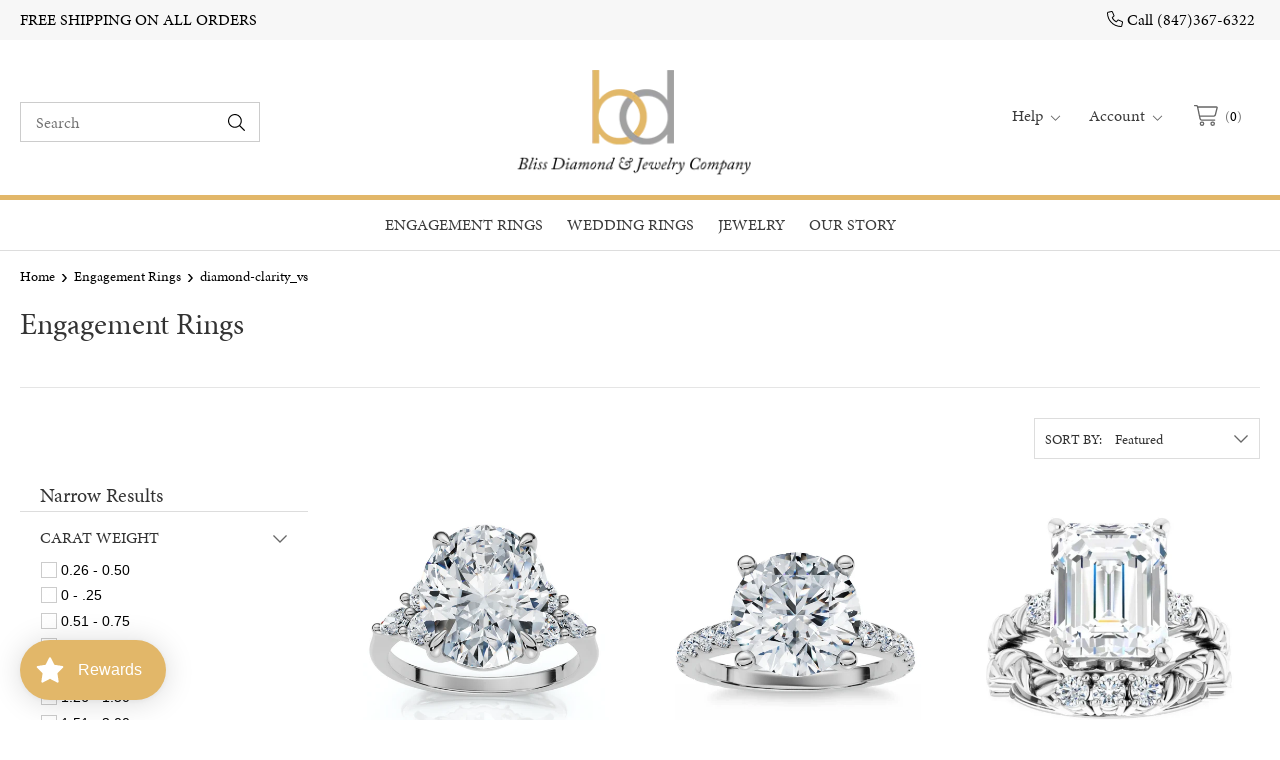

--- FILE ---
content_type: text/html; charset=utf-8
request_url: https://www.blissdiamond.com/collections/engagement/diamond-clarity_vs
body_size: 57985
content:
<!doctype html>
<!--[if IE 8]><html class="no-js lt-ie9" lang="en"> <![endif]-->
<!--[if IE 9 ]><html class="ie9 no-js"> <![endif]-->
<!--[if (gt IE 9)|!(IE)]><!--> <html class="no-js"> <!--<![endif]-->
<head>
  <meta name="p:domain_verify" content="34157dee62157f7c3a55eebee988ea3b"/>
  <meta name="google-site-verification" content="bimWhRdDMyAh3nHPZbTCxzkX8yFhMRVqGvfdtMr46mI" />

  <!-- Basic page needs ================================================== -->
  <meta charset="utf-8">
  <meta http-equiv="X-UA-Compatible" content="IE=edge,chrome=1">
  <script src="https://kit.fontawesome.com/2d7a0f05f0.js" crossorigin="anonymous"></script>

  <!-- fonts -->
  <script src="https://use.typekit.net/aov7ntb.js"></script>
  <script>try{Typekit.load({ async: true });}catch(e){}</script>

  <link rel="shortcut icon" href="//www.blissdiamond.com/cdn/shop/t/5/assets/favicon.png?v=23698509321106027461715454873" type="image/png" />

  <!-- Title and description ================================================== -->
  <title>
  Engagement Rings | Diamond Rings | Top Rated Store &ndash; Tagged &quot;diamond-clarity_vs&quot; &ndash; Bliss Diamond
  </title>

  
  <meta name="description" content="Discover your perfect engagement ring. Explore stunning diamond and gold engagement rings from our trusted Jewellery website. Bliss Diamond">
  

  <!-- Helpers ================================================== -->
  <!-- /snippets/social-meta-tags.liquid -->


  <meta property="og:type" content="website">
  <meta property="og:title" content="Engagement Rings | Diamond Rings | Top Rated Store">
  

<meta property="og:url" content="https://www.blissdiamond.com/collections/engagement/diamond-clarity_vs">
<meta property="og:site_name" content="Bliss Diamond">




  <meta name="twitter:card" content="summary">



  <link rel="canonical" href="https://www.blissdiamond.com/collections/engagement/diamond-clarity_vs">
  <meta name="viewport" content="width=device-width,initial-scale=1,shrink-to-fit=no">
  <meta name="theme-color" content="#747474">

  <!-- CSS ================================================== -->
  <link href="//www.blissdiamond.com/cdn/shop/t/5/assets/timber.scss.css?v=131275869015337727201738012980" rel="stylesheet" type="text/css" media="all" />

  <!-- Header hook for plugins ================================================== -->
  <script>window.performance && window.performance.mark && window.performance.mark('shopify.content_for_header.start');</script><meta name="facebook-domain-verification" content="nsz0dxhub62p6uvwhgnr8t4t45v49l">
<meta id="shopify-digital-wallet" name="shopify-digital-wallet" content="/15551807/digital_wallets/dialog">
<meta name="shopify-checkout-api-token" content="ec4682aa3cd941b2836267dce8f13f2f">
<meta id="in-context-paypal-metadata" data-shop-id="15551807" data-venmo-supported="false" data-environment="production" data-locale="en_US" data-paypal-v4="true" data-currency="USD">
<link rel="alternate" type="application/atom+xml" title="Feed" href="/collections/engagement/diamond-clarity_vs.atom" />
<link rel="next" href="/collections/engagement/diamond-clarity_vs?page=2">
<link rel="alternate" type="application/json+oembed" href="https://www.blissdiamond.com/collections/engagement/diamond-clarity_vs.oembed">
<script async="async" src="/checkouts/internal/preloads.js?locale=en-US"></script>
<link rel="preconnect" href="https://shop.app" crossorigin="anonymous">
<script async="async" src="https://shop.app/checkouts/internal/preloads.js?locale=en-US&shop_id=15551807" crossorigin="anonymous"></script>
<script id="apple-pay-shop-capabilities" type="application/json">{"shopId":15551807,"countryCode":"US","currencyCode":"USD","merchantCapabilities":["supports3DS"],"merchantId":"gid:\/\/shopify\/Shop\/15551807","merchantName":"Bliss Diamond","requiredBillingContactFields":["postalAddress","email","phone"],"requiredShippingContactFields":["postalAddress","email","phone"],"shippingType":"shipping","supportedNetworks":["visa","masterCard","amex","discover","elo","jcb"],"total":{"type":"pending","label":"Bliss Diamond","amount":"1.00"},"shopifyPaymentsEnabled":true,"supportsSubscriptions":true}</script>
<script id="shopify-features" type="application/json">{"accessToken":"ec4682aa3cd941b2836267dce8f13f2f","betas":["rich-media-storefront-analytics"],"domain":"www.blissdiamond.com","predictiveSearch":true,"shopId":15551807,"locale":"en"}</script>
<script>var Shopify = Shopify || {};
Shopify.shop = "bliss-diamond.myshopify.com";
Shopify.locale = "en";
Shopify.currency = {"active":"USD","rate":"1.0"};
Shopify.country = "US";
Shopify.theme = {"name":"Copy of Updated Homepage Banner 11.22.33","id":135992737914,"schema_name":null,"schema_version":null,"theme_store_id":null,"role":"main"};
Shopify.theme.handle = "null";
Shopify.theme.style = {"id":null,"handle":null};
Shopify.cdnHost = "www.blissdiamond.com/cdn";
Shopify.routes = Shopify.routes || {};
Shopify.routes.root = "/";</script>
<script type="module">!function(o){(o.Shopify=o.Shopify||{}).modules=!0}(window);</script>
<script>!function(o){function n(){var o=[];function n(){o.push(Array.prototype.slice.apply(arguments))}return n.q=o,n}var t=o.Shopify=o.Shopify||{};t.loadFeatures=n(),t.autoloadFeatures=n()}(window);</script>
<script>
  window.ShopifyPay = window.ShopifyPay || {};
  window.ShopifyPay.apiHost = "shop.app\/pay";
  window.ShopifyPay.redirectState = null;
</script>
<script id="shop-js-analytics" type="application/json">{"pageType":"collection"}</script>
<script defer="defer" async type="module" src="//www.blissdiamond.com/cdn/shopifycloud/shop-js/modules/v2/client.init-shop-cart-sync_BN7fPSNr.en.esm.js"></script>
<script defer="defer" async type="module" src="//www.blissdiamond.com/cdn/shopifycloud/shop-js/modules/v2/chunk.common_Cbph3Kss.esm.js"></script>
<script defer="defer" async type="module" src="//www.blissdiamond.com/cdn/shopifycloud/shop-js/modules/v2/chunk.modal_DKumMAJ1.esm.js"></script>
<script type="module">
  await import("//www.blissdiamond.com/cdn/shopifycloud/shop-js/modules/v2/client.init-shop-cart-sync_BN7fPSNr.en.esm.js");
await import("//www.blissdiamond.com/cdn/shopifycloud/shop-js/modules/v2/chunk.common_Cbph3Kss.esm.js");
await import("//www.blissdiamond.com/cdn/shopifycloud/shop-js/modules/v2/chunk.modal_DKumMAJ1.esm.js");

  window.Shopify.SignInWithShop?.initShopCartSync?.({"fedCMEnabled":true,"windoidEnabled":true});

</script>
<script>
  window.Shopify = window.Shopify || {};
  if (!window.Shopify.featureAssets) window.Shopify.featureAssets = {};
  window.Shopify.featureAssets['shop-js'] = {"shop-cart-sync":["modules/v2/client.shop-cart-sync_CJVUk8Jm.en.esm.js","modules/v2/chunk.common_Cbph3Kss.esm.js","modules/v2/chunk.modal_DKumMAJ1.esm.js"],"init-fed-cm":["modules/v2/client.init-fed-cm_7Fvt41F4.en.esm.js","modules/v2/chunk.common_Cbph3Kss.esm.js","modules/v2/chunk.modal_DKumMAJ1.esm.js"],"init-shop-email-lookup-coordinator":["modules/v2/client.init-shop-email-lookup-coordinator_Cc088_bR.en.esm.js","modules/v2/chunk.common_Cbph3Kss.esm.js","modules/v2/chunk.modal_DKumMAJ1.esm.js"],"init-windoid":["modules/v2/client.init-windoid_hPopwJRj.en.esm.js","modules/v2/chunk.common_Cbph3Kss.esm.js","modules/v2/chunk.modal_DKumMAJ1.esm.js"],"shop-button":["modules/v2/client.shop-button_B0jaPSNF.en.esm.js","modules/v2/chunk.common_Cbph3Kss.esm.js","modules/v2/chunk.modal_DKumMAJ1.esm.js"],"shop-cash-offers":["modules/v2/client.shop-cash-offers_DPIskqss.en.esm.js","modules/v2/chunk.common_Cbph3Kss.esm.js","modules/v2/chunk.modal_DKumMAJ1.esm.js"],"shop-toast-manager":["modules/v2/client.shop-toast-manager_CK7RT69O.en.esm.js","modules/v2/chunk.common_Cbph3Kss.esm.js","modules/v2/chunk.modal_DKumMAJ1.esm.js"],"init-shop-cart-sync":["modules/v2/client.init-shop-cart-sync_BN7fPSNr.en.esm.js","modules/v2/chunk.common_Cbph3Kss.esm.js","modules/v2/chunk.modal_DKumMAJ1.esm.js"],"init-customer-accounts-sign-up":["modules/v2/client.init-customer-accounts-sign-up_CfPf4CXf.en.esm.js","modules/v2/client.shop-login-button_DeIztwXF.en.esm.js","modules/v2/chunk.common_Cbph3Kss.esm.js","modules/v2/chunk.modal_DKumMAJ1.esm.js"],"pay-button":["modules/v2/client.pay-button_CgIwFSYN.en.esm.js","modules/v2/chunk.common_Cbph3Kss.esm.js","modules/v2/chunk.modal_DKumMAJ1.esm.js"],"init-customer-accounts":["modules/v2/client.init-customer-accounts_DQ3x16JI.en.esm.js","modules/v2/client.shop-login-button_DeIztwXF.en.esm.js","modules/v2/chunk.common_Cbph3Kss.esm.js","modules/v2/chunk.modal_DKumMAJ1.esm.js"],"avatar":["modules/v2/client.avatar_BTnouDA3.en.esm.js"],"init-shop-for-new-customer-accounts":["modules/v2/client.init-shop-for-new-customer-accounts_CsZy_esa.en.esm.js","modules/v2/client.shop-login-button_DeIztwXF.en.esm.js","modules/v2/chunk.common_Cbph3Kss.esm.js","modules/v2/chunk.modal_DKumMAJ1.esm.js"],"shop-follow-button":["modules/v2/client.shop-follow-button_BRMJjgGd.en.esm.js","modules/v2/chunk.common_Cbph3Kss.esm.js","modules/v2/chunk.modal_DKumMAJ1.esm.js"],"checkout-modal":["modules/v2/client.checkout-modal_B9Drz_yf.en.esm.js","modules/v2/chunk.common_Cbph3Kss.esm.js","modules/v2/chunk.modal_DKumMAJ1.esm.js"],"shop-login-button":["modules/v2/client.shop-login-button_DeIztwXF.en.esm.js","modules/v2/chunk.common_Cbph3Kss.esm.js","modules/v2/chunk.modal_DKumMAJ1.esm.js"],"lead-capture":["modules/v2/client.lead-capture_DXYzFM3R.en.esm.js","modules/v2/chunk.common_Cbph3Kss.esm.js","modules/v2/chunk.modal_DKumMAJ1.esm.js"],"shop-login":["modules/v2/client.shop-login_CA5pJqmO.en.esm.js","modules/v2/chunk.common_Cbph3Kss.esm.js","modules/v2/chunk.modal_DKumMAJ1.esm.js"],"payment-terms":["modules/v2/client.payment-terms_BxzfvcZJ.en.esm.js","modules/v2/chunk.common_Cbph3Kss.esm.js","modules/v2/chunk.modal_DKumMAJ1.esm.js"]};
</script>
<script>(function() {
  var isLoaded = false;
  function asyncLoad() {
    if (isLoaded) return;
    isLoaded = true;
    var urls = ["https:\/\/cdn.shopify.com\/s\/files\/1\/1555\/1807\/t\/2\/assets\/loy_15551807.js?v=1641521147\u0026shop=bliss-diamond.myshopify.com","https:\/\/app-shopify.stickytools.app\/js\/store\/bliss-diamond.myshopify.com_17921710583599.js?shop=bliss-diamond.myshopify.com","https:\/\/justviewed.prezenapps.com\/public\/js\/recent-app.js?shop=bliss-diamond.myshopify.com","https:\/\/shopify.seon.io\/app.js?shop=bliss-diamond.myshopify.com","https:\/\/cdn-scripts.signifyd.com\/shopify\/script-tag.js?shop=bliss-diamond.myshopify.com","https:\/\/cdn.shopify.com\/s\/files\/1\/1555\/1807\/t\/4\/assets\/affirmShopify.js?v=1711053827\u0026shop=bliss-diamond.myshopify.com","https:\/\/d1639lhkj5l89m.cloudfront.net\/js\/storefront\/uppromote.js?shop=bliss-diamond.myshopify.com","https:\/\/omnisnippet1.com\/platforms\/shopify.js?source=scriptTag\u0026v=2025-05-14T16\u0026shop=bliss-diamond.myshopify.com","\/\/cdn.shopify.com\/proxy\/cf8ae70115baeb5c3518054700f1c76fa9eac6d3a8f6a02eaa95d647481ca46f\/shopify-script-tags.s3.eu-west-1.amazonaws.com\/smartseo\/instantpage.js?shop=bliss-diamond.myshopify.com\u0026sp-cache-control=cHVibGljLCBtYXgtYWdlPTkwMA"];
    for (var i = 0; i < urls.length; i++) {
      var s = document.createElement('script');
      s.type = 'text/javascript';
      s.async = true;
      s.src = urls[i];
      var x = document.getElementsByTagName('script')[0];
      x.parentNode.insertBefore(s, x);
    }
  };
  if(window.attachEvent) {
    window.attachEvent('onload', asyncLoad);
  } else {
    window.addEventListener('load', asyncLoad, false);
  }
})();</script>
<script id="__st">var __st={"a":15551807,"offset":-21600,"reqid":"c3929dc0-22d7-4b0d-91d0-dd0324e1476d-1769910432","pageurl":"www.blissdiamond.com\/collections\/engagement\/diamond-clarity_vs","u":"1e195bd5caca","p":"collection","rtyp":"collection","rid":381457608};</script>
<script>window.ShopifyPaypalV4VisibilityTracking = true;</script>
<script id="captcha-bootstrap">!function(){'use strict';const t='contact',e='account',n='new_comment',o=[[t,t],['blogs',n],['comments',n],[t,'customer']],c=[[e,'customer_login'],[e,'guest_login'],[e,'recover_customer_password'],[e,'create_customer']],r=t=>t.map((([t,e])=>`form[action*='/${t}']:not([data-nocaptcha='true']) input[name='form_type'][value='${e}']`)).join(','),a=t=>()=>t?[...document.querySelectorAll(t)].map((t=>t.form)):[];function s(){const t=[...o],e=r(t);return a(e)}const i='password',u='form_key',d=['recaptcha-v3-token','g-recaptcha-response','h-captcha-response',i],f=()=>{try{return window.sessionStorage}catch{return}},m='__shopify_v',_=t=>t.elements[u];function p(t,e,n=!1){try{const o=window.sessionStorage,c=JSON.parse(o.getItem(e)),{data:r}=function(t){const{data:e,action:n}=t;return t[m]||n?{data:e,action:n}:{data:t,action:n}}(c);for(const[e,n]of Object.entries(r))t.elements[e]&&(t.elements[e].value=n);n&&o.removeItem(e)}catch(o){console.error('form repopulation failed',{error:o})}}const l='form_type',E='cptcha';function T(t){t.dataset[E]=!0}const w=window,h=w.document,L='Shopify',v='ce_forms',y='captcha';let A=!1;((t,e)=>{const n=(g='f06e6c50-85a8-45c8-87d0-21a2b65856fe',I='https://cdn.shopify.com/shopifycloud/storefront-forms-hcaptcha/ce_storefront_forms_captcha_hcaptcha.v1.5.2.iife.js',D={infoText:'Protected by hCaptcha',privacyText:'Privacy',termsText:'Terms'},(t,e,n)=>{const o=w[L][v],c=o.bindForm;if(c)return c(t,g,e,D).then(n);var r;o.q.push([[t,g,e,D],n]),r=I,A||(h.body.append(Object.assign(h.createElement('script'),{id:'captcha-provider',async:!0,src:r})),A=!0)});var g,I,D;w[L]=w[L]||{},w[L][v]=w[L][v]||{},w[L][v].q=[],w[L][y]=w[L][y]||{},w[L][y].protect=function(t,e){n(t,void 0,e),T(t)},Object.freeze(w[L][y]),function(t,e,n,w,h,L){const[v,y,A,g]=function(t,e,n){const i=e?o:[],u=t?c:[],d=[...i,...u],f=r(d),m=r(i),_=r(d.filter((([t,e])=>n.includes(e))));return[a(f),a(m),a(_),s()]}(w,h,L),I=t=>{const e=t.target;return e instanceof HTMLFormElement?e:e&&e.form},D=t=>v().includes(t);t.addEventListener('submit',(t=>{const e=I(t);if(!e)return;const n=D(e)&&!e.dataset.hcaptchaBound&&!e.dataset.recaptchaBound,o=_(e),c=g().includes(e)&&(!o||!o.value);(n||c)&&t.preventDefault(),c&&!n&&(function(t){try{if(!f())return;!function(t){const e=f();if(!e)return;const n=_(t);if(!n)return;const o=n.value;o&&e.removeItem(o)}(t);const e=Array.from(Array(32),(()=>Math.random().toString(36)[2])).join('');!function(t,e){_(t)||t.append(Object.assign(document.createElement('input'),{type:'hidden',name:u})),t.elements[u].value=e}(t,e),function(t,e){const n=f();if(!n)return;const o=[...t.querySelectorAll(`input[type='${i}']`)].map((({name:t})=>t)),c=[...d,...o],r={};for(const[a,s]of new FormData(t).entries())c.includes(a)||(r[a]=s);n.setItem(e,JSON.stringify({[m]:1,action:t.action,data:r}))}(t,e)}catch(e){console.error('failed to persist form',e)}}(e),e.submit())}));const S=(t,e)=>{t&&!t.dataset[E]&&(n(t,e.some((e=>e===t))),T(t))};for(const o of['focusin','change'])t.addEventListener(o,(t=>{const e=I(t);D(e)&&S(e,y())}));const B=e.get('form_key'),M=e.get(l),P=B&&M;t.addEventListener('DOMContentLoaded',(()=>{const t=y();if(P)for(const e of t)e.elements[l].value===M&&p(e,B);[...new Set([...A(),...v().filter((t=>'true'===t.dataset.shopifyCaptcha))])].forEach((e=>S(e,t)))}))}(h,new URLSearchParams(w.location.search),n,t,e,['guest_login'])})(!0,!0)}();</script>
<script integrity="sha256-4kQ18oKyAcykRKYeNunJcIwy7WH5gtpwJnB7kiuLZ1E=" data-source-attribution="shopify.loadfeatures" defer="defer" src="//www.blissdiamond.com/cdn/shopifycloud/storefront/assets/storefront/load_feature-a0a9edcb.js" crossorigin="anonymous"></script>
<script crossorigin="anonymous" defer="defer" src="//www.blissdiamond.com/cdn/shopifycloud/storefront/assets/shopify_pay/storefront-65b4c6d7.js?v=20250812"></script>
<script data-source-attribution="shopify.dynamic_checkout.dynamic.init">var Shopify=Shopify||{};Shopify.PaymentButton=Shopify.PaymentButton||{isStorefrontPortableWallets:!0,init:function(){window.Shopify.PaymentButton.init=function(){};var t=document.createElement("script");t.src="https://www.blissdiamond.com/cdn/shopifycloud/portable-wallets/latest/portable-wallets.en.js",t.type="module",document.head.appendChild(t)}};
</script>
<script data-source-attribution="shopify.dynamic_checkout.buyer_consent">
  function portableWalletsHideBuyerConsent(e){var t=document.getElementById("shopify-buyer-consent"),n=document.getElementById("shopify-subscription-policy-button");t&&n&&(t.classList.add("hidden"),t.setAttribute("aria-hidden","true"),n.removeEventListener("click",e))}function portableWalletsShowBuyerConsent(e){var t=document.getElementById("shopify-buyer-consent"),n=document.getElementById("shopify-subscription-policy-button");t&&n&&(t.classList.remove("hidden"),t.removeAttribute("aria-hidden"),n.addEventListener("click",e))}window.Shopify?.PaymentButton&&(window.Shopify.PaymentButton.hideBuyerConsent=portableWalletsHideBuyerConsent,window.Shopify.PaymentButton.showBuyerConsent=portableWalletsShowBuyerConsent);
</script>
<script data-source-attribution="shopify.dynamic_checkout.cart.bootstrap">document.addEventListener("DOMContentLoaded",(function(){function t(){return document.querySelector("shopify-accelerated-checkout-cart, shopify-accelerated-checkout")}if(t())Shopify.PaymentButton.init();else{new MutationObserver((function(e,n){t()&&(Shopify.PaymentButton.init(),n.disconnect())})).observe(document.body,{childList:!0,subtree:!0})}}));
</script>
<link id="shopify-accelerated-checkout-styles" rel="stylesheet" media="screen" href="https://www.blissdiamond.com/cdn/shopifycloud/portable-wallets/latest/accelerated-checkout-backwards-compat.css" crossorigin="anonymous">
<style id="shopify-accelerated-checkout-cart">
        #shopify-buyer-consent {
  margin-top: 1em;
  display: inline-block;
  width: 100%;
}

#shopify-buyer-consent.hidden {
  display: none;
}

#shopify-subscription-policy-button {
  background: none;
  border: none;
  padding: 0;
  text-decoration: underline;
  font-size: inherit;
  cursor: pointer;
}

#shopify-subscription-policy-button::before {
  box-shadow: none;
}

      </style>

<script>window.performance && window.performance.mark && window.performance.mark('shopify.content_for_header.end');</script>
  <!-- /snippets/oldIE-js.liquid -->


<!--[if lt IE 9]>
<script src="//cdnjs.cloudflare.com/ajax/libs/html5shiv/3.7.2/html5shiv.min.js" type="text/javascript"></script>
<script src="//www.blissdiamond.com/cdn/shop/t/5/assets/respond.min.js?v=95960403441832019361715454873" type="text/javascript"></script>
<link href="//www.blissdiamond.com/cdn/shop/t/5/assets/respond-proxy.html" id="respond-proxy" rel="respond-proxy" />
<link href="//www.blissdiamond.com/search?q=40687075a488ce587db9e2d8399377de" id="respond-redirect" rel="respond-redirect" />
<script src="//www.blissdiamond.com/search?q=40687075a488ce587db9e2d8399377de" type="text/javascript"></script>
<![endif]-->



  <script src="//ajax.googleapis.com/ajax/libs/jquery/1.12.4/jquery.min.js" type="text/javascript"></script>
  <script src="//www.blissdiamond.com/cdn/shop/t/5/assets/modernizr.min.js?v=170583868966104506851715454873" type="text/javascript"></script>

  
  

  

  <!-- BEGIN SLICK -->
  <link href="//www.blissdiamond.com/cdn/shop/t/5/assets/slick.min.css?v=155861180100014643231715454873" rel="stylesheet" type="text/css" media="all" />
  

  <!-- SELECT DD -->
  <!-- <link rel="stylesheet" href="https://cdn.jsdelivr.net/semantic-ui/2.2.4/components/transition.min.css">
  <script src="https://cdn.jsdelivr.net/semantic-ui/2.2.4/components/transition.min.js"></script>
  <link rel="stylesheet" href="https://cdn.jsdelivr.net/semantic-ui/2.2.4/components/dropdown.min.css">
  <script src="https://cdn.jsdelivr.net/semantic-ui/2.2.4/components/dropdown.min.js"></script> -->
  <!-- END SELECT DD -->

  <script src="//ajax.googleapis.com/ajax/libs/jquery/1.11.0/jquery.min.js" type="text/javascript"></script>
  <script src="//www.blissdiamond.com/cdn/shopifycloud/storefront/assets/themes_support/api.jquery-7ab1a3a4.js" type="text/javascript"></script>
  
  
<!-- Start of Judge.me Core -->
<link rel="dns-prefetch" href="https://cdn.judge.me/">
<script data-cfasync='false' class='jdgm-settings-script'>window.jdgmSettings={"pagination":5,"disable_web_reviews":false,"badge_no_review_text":"No reviews","badge_n_reviews_text":"{{ n }} review/reviews","hide_badge_preview_if_no_reviews":true,"badge_hide_text":false,"enforce_center_preview_badge":false,"widget_title":"Customer Reviews","widget_open_form_text":"Write a review","widget_close_form_text":"Cancel review","widget_refresh_page_text":"Refresh page","widget_summary_text":"Based on {{ number_of_reviews }} review/reviews","widget_no_review_text":"Be the first to write a review","widget_name_field_text":"Display name","widget_verified_name_field_text":"Verified Name (public)","widget_name_placeholder_text":"Display name","widget_required_field_error_text":"This field is required.","widget_email_field_text":"Email address","widget_verified_email_field_text":"Verified Email (private, can not be edited)","widget_email_placeholder_text":"Your email address","widget_email_field_error_text":"Please enter a valid email address.","widget_rating_field_text":"Rating","widget_review_title_field_text":"Review Title","widget_review_title_placeholder_text":"Give your review a title","widget_review_body_field_text":"Review content","widget_review_body_placeholder_text":"Start writing here...","widget_pictures_field_text":"Picture/Video (optional)","widget_submit_review_text":"Submit Review","widget_submit_verified_review_text":"Submit Verified Review","widget_submit_success_msg_with_auto_publish":"Thank you! Please refresh the page in a few moments to see your review. You can remove or edit your review by logging into \u003ca href='https://judge.me/login' target='_blank' rel='nofollow noopener'\u003eJudge.me\u003c/a\u003e","widget_submit_success_msg_no_auto_publish":"Thank you! Your review will be published as soon as it is approved by the shop admin. You can remove or edit your review by logging into \u003ca href='https://judge.me/login' target='_blank' rel='nofollow noopener'\u003eJudge.me\u003c/a\u003e","widget_show_default_reviews_out_of_total_text":"Showing {{ n_reviews_shown }} out of {{ n_reviews }} reviews.","widget_show_all_link_text":"Show all","widget_show_less_link_text":"Show less","widget_author_said_text":"{{ reviewer_name }} said:","widget_days_text":"{{ n }} days ago","widget_weeks_text":"{{ n }} week/weeks ago","widget_months_text":"{{ n }} month/months ago","widget_years_text":"{{ n }} year/years ago","widget_yesterday_text":"Yesterday","widget_today_text":"Today","widget_replied_text":"\u003e\u003e {{ shop_name }} replied:","widget_read_more_text":"Read more","widget_reviewer_name_as_initial":"","widget_rating_filter_color":"#fbcd0a","widget_rating_filter_see_all_text":"See all reviews","widget_sorting_most_recent_text":"Most Recent","widget_sorting_highest_rating_text":"Highest Rating","widget_sorting_lowest_rating_text":"Lowest Rating","widget_sorting_with_pictures_text":"Only Pictures","widget_sorting_most_helpful_text":"Most Helpful","widget_open_question_form_text":"Ask a question","widget_reviews_subtab_text":"Reviews","widget_questions_subtab_text":"Questions","widget_question_label_text":"Question","widget_answer_label_text":"Answer","widget_question_placeholder_text":"Write your question here","widget_submit_question_text":"Submit Question","widget_question_submit_success_text":"Thank you for your question! We will notify you once it gets answered.","verified_badge_text":"Verified","verified_badge_bg_color":"","verified_badge_text_color":"","verified_badge_placement":"left-of-reviewer-name","widget_review_max_height":"","widget_hide_border":false,"widget_social_share":false,"widget_thumb":false,"widget_review_location_show":false,"widget_location_format":"","all_reviews_include_out_of_store_products":true,"all_reviews_out_of_store_text":"(out of store)","all_reviews_pagination":100,"all_reviews_product_name_prefix_text":"about","enable_review_pictures":true,"enable_question_anwser":false,"widget_theme":"default","review_date_format":"mm/dd/yyyy","default_sort_method":"most-recent","widget_product_reviews_subtab_text":"Product Reviews","widget_shop_reviews_subtab_text":"Shop Reviews","widget_other_products_reviews_text":"Reviews for other products","widget_store_reviews_subtab_text":"Store reviews","widget_no_store_reviews_text":"This store hasn't received any reviews yet","widget_web_restriction_product_reviews_text":"This product hasn't received any reviews yet","widget_no_items_text":"No items found","widget_show_more_text":"Show more","widget_write_a_store_review_text":"Write a Store Review","widget_other_languages_heading":"Reviews in Other Languages","widget_translate_review_text":"Translate review to {{ language }}","widget_translating_review_text":"Translating...","widget_show_original_translation_text":"Show original ({{ language }})","widget_translate_review_failed_text":"Review couldn't be translated.","widget_translate_review_retry_text":"Retry","widget_translate_review_try_again_later_text":"Try again later","show_product_url_for_grouped_product":false,"widget_sorting_pictures_first_text":"Pictures First","show_pictures_on_all_rev_page_mobile":false,"show_pictures_on_all_rev_page_desktop":false,"floating_tab_hide_mobile_install_preference":false,"floating_tab_button_name":"★ Reviews","floating_tab_title":"Let customers speak for us","floating_tab_button_color":"","floating_tab_button_background_color":"","floating_tab_url":"","floating_tab_url_enabled":false,"floating_tab_tab_style":"text","all_reviews_text_badge_text":"Customers rate us {{ shop.metafields.judgeme.all_reviews_rating | round: 1 }}/5 based on {{ shop.metafields.judgeme.all_reviews_count }} reviews.","all_reviews_text_badge_text_branded_style":"{{ shop.metafields.judgeme.all_reviews_rating | round: 1 }} out of 5 stars based on {{ shop.metafields.judgeme.all_reviews_count }} reviews","is_all_reviews_text_badge_a_link":false,"show_stars_for_all_reviews_text_badge":false,"all_reviews_text_badge_url":"","all_reviews_text_style":"text","all_reviews_text_color_style":"judgeme_brand_color","all_reviews_text_color":"#108474","all_reviews_text_show_jm_brand":true,"featured_carousel_show_header":true,"featured_carousel_title":"Let customers speak for us","testimonials_carousel_title":"Customers are saying","videos_carousel_title":"Real customer stories","cards_carousel_title":"Customers are saying","featured_carousel_count_text":"from {{ n }} reviews","featured_carousel_add_link_to_all_reviews_page":false,"featured_carousel_url":"","featured_carousel_show_images":true,"featured_carousel_autoslide_interval":5,"featured_carousel_arrows_on_the_sides":false,"featured_carousel_height":250,"featured_carousel_width":80,"featured_carousel_image_size":0,"featured_carousel_image_height":250,"featured_carousel_arrow_color":"#eeeeee","verified_count_badge_style":"vintage","verified_count_badge_orientation":"horizontal","verified_count_badge_color_style":"judgeme_brand_color","verified_count_badge_color":"#108474","is_verified_count_badge_a_link":false,"verified_count_badge_url":"","verified_count_badge_show_jm_brand":true,"widget_rating_preset_default":5,"widget_first_sub_tab":"product-reviews","widget_show_histogram":true,"widget_histogram_use_custom_color":false,"widget_pagination_use_custom_color":false,"widget_star_use_custom_color":false,"widget_verified_badge_use_custom_color":false,"widget_write_review_use_custom_color":false,"picture_reminder_submit_button":"Upload Pictures","enable_review_videos":false,"mute_video_by_default":false,"widget_sorting_videos_first_text":"Videos First","widget_review_pending_text":"Pending","featured_carousel_items_for_large_screen":3,"social_share_options_order":"Facebook,Twitter","remove_microdata_snippet":true,"disable_json_ld":false,"enable_json_ld_products":false,"preview_badge_show_question_text":false,"preview_badge_no_question_text":"No questions","preview_badge_n_question_text":"{{ number_of_questions }} question/questions","qa_badge_show_icon":false,"qa_badge_position":"same-row","remove_judgeme_branding":false,"widget_add_search_bar":false,"widget_search_bar_placeholder":"Search","widget_sorting_verified_only_text":"Verified only","featured_carousel_theme":"default","featured_carousel_show_rating":true,"featured_carousel_show_title":true,"featured_carousel_show_body":true,"featured_carousel_show_date":false,"featured_carousel_show_reviewer":true,"featured_carousel_show_product":false,"featured_carousel_header_background_color":"#108474","featured_carousel_header_text_color":"#ffffff","featured_carousel_name_product_separator":"reviewed","featured_carousel_full_star_background":"#108474","featured_carousel_empty_star_background":"#dadada","featured_carousel_vertical_theme_background":"#f9fafb","featured_carousel_verified_badge_enable":false,"featured_carousel_verified_badge_color":"#108474","featured_carousel_border_style":"round","featured_carousel_review_line_length_limit":3,"featured_carousel_more_reviews_button_text":"Read more reviews","featured_carousel_view_product_button_text":"View product","all_reviews_page_load_reviews_on":"scroll","all_reviews_page_load_more_text":"Load More Reviews","disable_fb_tab_reviews":false,"enable_ajax_cdn_cache":false,"widget_public_name_text":"displayed publicly like","default_reviewer_name":"John Smith","default_reviewer_name_has_non_latin":true,"widget_reviewer_anonymous":"Anonymous","medals_widget_title":"Judge.me Review Medals","medals_widget_background_color":"#f9fafb","medals_widget_position":"footer_all_pages","medals_widget_border_color":"#f9fafb","medals_widget_verified_text_position":"left","medals_widget_use_monochromatic_version":false,"medals_widget_elements_color":"#108474","show_reviewer_avatar":true,"widget_invalid_yt_video_url_error_text":"Not a YouTube video URL","widget_max_length_field_error_text":"Please enter no more than {0} characters.","widget_show_country_flag":false,"widget_show_collected_via_shop_app":true,"widget_verified_by_shop_badge_style":"light","widget_verified_by_shop_text":"Verified by Shop","widget_show_photo_gallery":false,"widget_load_with_code_splitting":true,"widget_ugc_install_preference":false,"widget_ugc_title":"Made by us, Shared by you","widget_ugc_subtitle":"Tag us to see your picture featured in our page","widget_ugc_arrows_color":"#ffffff","widget_ugc_primary_button_text":"Buy Now","widget_ugc_primary_button_background_color":"#108474","widget_ugc_primary_button_text_color":"#ffffff","widget_ugc_primary_button_border_width":"0","widget_ugc_primary_button_border_style":"none","widget_ugc_primary_button_border_color":"#108474","widget_ugc_primary_button_border_radius":"25","widget_ugc_secondary_button_text":"Load More","widget_ugc_secondary_button_background_color":"#ffffff","widget_ugc_secondary_button_text_color":"#108474","widget_ugc_secondary_button_border_width":"2","widget_ugc_secondary_button_border_style":"solid","widget_ugc_secondary_button_border_color":"#108474","widget_ugc_secondary_button_border_radius":"25","widget_ugc_reviews_button_text":"View Reviews","widget_ugc_reviews_button_background_color":"#ffffff","widget_ugc_reviews_button_text_color":"#108474","widget_ugc_reviews_button_border_width":"2","widget_ugc_reviews_button_border_style":"solid","widget_ugc_reviews_button_border_color":"#108474","widget_ugc_reviews_button_border_radius":"25","widget_ugc_reviews_button_link_to":"judgeme-reviews-page","widget_ugc_show_post_date":true,"widget_ugc_max_width":"800","widget_rating_metafield_value_type":true,"widget_primary_color":"#108474","widget_enable_secondary_color":false,"widget_secondary_color":"#edf5f5","widget_summary_average_rating_text":"{{ average_rating }} out of 5","widget_media_grid_title":"Customer photos \u0026 videos","widget_media_grid_see_more_text":"See more","widget_round_style":false,"widget_show_product_medals":true,"widget_verified_by_judgeme_text":"Verified by Judge.me","widget_show_store_medals":true,"widget_verified_by_judgeme_text_in_store_medals":"Verified by Judge.me","widget_media_field_exceed_quantity_message":"Sorry, we can only accept {{ max_media }} for one review.","widget_media_field_exceed_limit_message":"{{ file_name }} is too large, please select a {{ media_type }} less than {{ size_limit }}MB.","widget_review_submitted_text":"Review Submitted!","widget_question_submitted_text":"Question Submitted!","widget_close_form_text_question":"Cancel","widget_write_your_answer_here_text":"Write your answer here","widget_enabled_branded_link":true,"widget_show_collected_by_judgeme":false,"widget_reviewer_name_color":"","widget_write_review_text_color":"","widget_write_review_bg_color":"","widget_collected_by_judgeme_text":"collected by Judge.me","widget_pagination_type":"standard","widget_load_more_text":"Load More","widget_load_more_color":"#108474","widget_full_review_text":"Full Review","widget_read_more_reviews_text":"Read More Reviews","widget_read_questions_text":"Read Questions","widget_questions_and_answers_text":"Questions \u0026 Answers","widget_verified_by_text":"Verified by","widget_verified_text":"Verified","widget_number_of_reviews_text":"{{ number_of_reviews }} reviews","widget_back_button_text":"Back","widget_next_button_text":"Next","widget_custom_forms_filter_button":"Filters","custom_forms_style":"vertical","widget_show_review_information":false,"how_reviews_are_collected":"How reviews are collected?","widget_show_review_keywords":false,"widget_gdpr_statement":"How we use your data: We'll only contact you about the review you left, and only if necessary. By submitting your review, you agree to Judge.me's \u003ca href='https://judge.me/terms' target='_blank' rel='nofollow noopener'\u003eterms\u003c/a\u003e, \u003ca href='https://judge.me/privacy' target='_blank' rel='nofollow noopener'\u003eprivacy\u003c/a\u003e and \u003ca href='https://judge.me/content-policy' target='_blank' rel='nofollow noopener'\u003econtent\u003c/a\u003e policies.","widget_multilingual_sorting_enabled":false,"widget_translate_review_content_enabled":false,"widget_translate_review_content_method":"manual","popup_widget_review_selection":"automatically_with_pictures","popup_widget_round_border_style":true,"popup_widget_show_title":true,"popup_widget_show_body":true,"popup_widget_show_reviewer":false,"popup_widget_show_product":true,"popup_widget_show_pictures":true,"popup_widget_use_review_picture":true,"popup_widget_show_on_home_page":true,"popup_widget_show_on_product_page":true,"popup_widget_show_on_collection_page":true,"popup_widget_show_on_cart_page":true,"popup_widget_position":"bottom_left","popup_widget_first_review_delay":5,"popup_widget_duration":5,"popup_widget_interval":5,"popup_widget_review_count":5,"popup_widget_hide_on_mobile":true,"review_snippet_widget_round_border_style":true,"review_snippet_widget_card_color":"#FFFFFF","review_snippet_widget_slider_arrows_background_color":"#FFFFFF","review_snippet_widget_slider_arrows_color":"#000000","review_snippet_widget_star_color":"#108474","show_product_variant":false,"all_reviews_product_variant_label_text":"Variant: ","widget_show_verified_branding":false,"widget_ai_summary_title":"Customers say","widget_ai_summary_disclaimer":"AI-powered review summary based on recent customer reviews","widget_show_ai_summary":false,"widget_show_ai_summary_bg":false,"widget_show_review_title_input":true,"redirect_reviewers_invited_via_email":"review_widget","request_store_review_after_product_review":false,"request_review_other_products_in_order":false,"review_form_color_scheme":"default","review_form_corner_style":"square","review_form_star_color":{},"review_form_text_color":"#333333","review_form_background_color":"#ffffff","review_form_field_background_color":"#fafafa","review_form_button_color":{},"review_form_button_text_color":"#ffffff","review_form_modal_overlay_color":"#000000","review_content_screen_title_text":"How would you rate this product?","review_content_introduction_text":"We would love it if you would share a bit about your experience.","store_review_form_title_text":"How would you rate this store?","store_review_form_introduction_text":"We would love it if you would share a bit about your experience.","show_review_guidance_text":true,"one_star_review_guidance_text":"Poor","five_star_review_guidance_text":"Great","customer_information_screen_title_text":"About you","customer_information_introduction_text":"Please tell us more about you.","custom_questions_screen_title_text":"Your experience in more detail","custom_questions_introduction_text":"Here are a few questions to help us understand more about your experience.","review_submitted_screen_title_text":"Thanks for your review!","review_submitted_screen_thank_you_text":"We are processing it and it will appear on the store soon.","review_submitted_screen_email_verification_text":"Please confirm your email by clicking the link we just sent you. This helps us keep reviews authentic.","review_submitted_request_store_review_text":"Would you like to share your experience of shopping with us?","review_submitted_review_other_products_text":"Would you like to review these products?","store_review_screen_title_text":"Would you like to share your experience of shopping with us?","store_review_introduction_text":"We value your feedback and use it to improve. Please share any thoughts or suggestions you have.","reviewer_media_screen_title_picture_text":"Share a picture","reviewer_media_introduction_picture_text":"Upload a photo to support your review.","reviewer_media_screen_title_video_text":"Share a video","reviewer_media_introduction_video_text":"Upload a video to support your review.","reviewer_media_screen_title_picture_or_video_text":"Share a picture or video","reviewer_media_introduction_picture_or_video_text":"Upload a photo or video to support your review.","reviewer_media_youtube_url_text":"Paste your Youtube URL here","advanced_settings_next_step_button_text":"Next","advanced_settings_close_review_button_text":"Close","modal_write_review_flow":false,"write_review_flow_required_text":"Required","write_review_flow_privacy_message_text":"We respect your privacy.","write_review_flow_anonymous_text":"Post review as anonymous","write_review_flow_visibility_text":"This won't be visible to other customers.","write_review_flow_multiple_selection_help_text":"Select as many as you like","write_review_flow_single_selection_help_text":"Select one option","write_review_flow_required_field_error_text":"This field is required","write_review_flow_invalid_email_error_text":"Please enter a valid email address","write_review_flow_max_length_error_text":"Max. {{ max_length }} characters.","write_review_flow_media_upload_text":"\u003cb\u003eClick to upload\u003c/b\u003e or drag and drop","write_review_flow_gdpr_statement":"We'll only contact you about your review if necessary. By submitting your review, you agree to our \u003ca href='https://judge.me/terms' target='_blank' rel='nofollow noopener'\u003eterms and conditions\u003c/a\u003e and \u003ca href='https://judge.me/privacy' target='_blank' rel='nofollow noopener'\u003eprivacy policy\u003c/a\u003e.","rating_only_reviews_enabled":false,"show_negative_reviews_help_screen":false,"new_review_flow_help_screen_rating_threshold":3,"negative_review_resolution_screen_title_text":"Tell us more","negative_review_resolution_text":"Your experience matters to us. If there were issues with your purchase, we're here to help. Feel free to reach out to us, we'd love the opportunity to make things right.","negative_review_resolution_button_text":"Contact us","negative_review_resolution_proceed_with_review_text":"Leave a review","negative_review_resolution_subject":"Issue with purchase from {{ shop_name }}.{{ order_name }}","preview_badge_collection_page_install_status":false,"widget_review_custom_css":"","preview_badge_custom_css":"","preview_badge_stars_count":"5-stars","featured_carousel_custom_css":"","floating_tab_custom_css":"","all_reviews_widget_custom_css":"","medals_widget_custom_css":"","verified_badge_custom_css":"","all_reviews_text_custom_css":"","transparency_badges_collected_via_store_invite":false,"transparency_badges_from_another_provider":false,"transparency_badges_collected_from_store_visitor":false,"transparency_badges_collected_by_verified_review_provider":false,"transparency_badges_earned_reward":false,"transparency_badges_collected_via_store_invite_text":"Review collected via store invitation","transparency_badges_from_another_provider_text":"Review collected from another provider","transparency_badges_collected_from_store_visitor_text":"Review collected from a store visitor","transparency_badges_written_in_google_text":"Review written in Google","transparency_badges_written_in_etsy_text":"Review written in Etsy","transparency_badges_written_in_shop_app_text":"Review written in Shop App","transparency_badges_earned_reward_text":"Review earned a reward for future purchase","product_review_widget_per_page":10,"widget_store_review_label_text":"Review about the store","checkout_comment_extension_title_on_product_page":"Customer Comments","checkout_comment_extension_num_latest_comment_show":5,"checkout_comment_extension_format":"name_and_timestamp","checkout_comment_customer_name":"last_initial","checkout_comment_comment_notification":true,"preview_badge_collection_page_install_preference":true,"preview_badge_home_page_install_preference":false,"preview_badge_product_page_install_preference":true,"review_widget_install_preference":"","review_carousel_install_preference":false,"floating_reviews_tab_install_preference":"none","verified_reviews_count_badge_install_preference":false,"all_reviews_text_install_preference":false,"review_widget_best_location":true,"judgeme_medals_install_preference":false,"review_widget_revamp_enabled":false,"review_widget_qna_enabled":false,"review_widget_header_theme":"minimal","review_widget_widget_title_enabled":true,"review_widget_header_text_size":"medium","review_widget_header_text_weight":"regular","review_widget_average_rating_style":"compact","review_widget_bar_chart_enabled":true,"review_widget_bar_chart_type":"numbers","review_widget_bar_chart_style":"standard","review_widget_expanded_media_gallery_enabled":false,"review_widget_reviews_section_theme":"standard","review_widget_image_style":"thumbnails","review_widget_review_image_ratio":"square","review_widget_stars_size":"medium","review_widget_verified_badge":"standard_text","review_widget_review_title_text_size":"medium","review_widget_review_text_size":"medium","review_widget_review_text_length":"medium","review_widget_number_of_columns_desktop":3,"review_widget_carousel_transition_speed":5,"review_widget_custom_questions_answers_display":"always","review_widget_button_text_color":"#FFFFFF","review_widget_text_color":"#000000","review_widget_lighter_text_color":"#7B7B7B","review_widget_corner_styling":"soft","review_widget_review_word_singular":"review","review_widget_review_word_plural":"reviews","review_widget_voting_label":"Helpful?","review_widget_shop_reply_label":"Reply from {{ shop_name }}:","review_widget_filters_title":"Filters","qna_widget_question_word_singular":"Question","qna_widget_question_word_plural":"Questions","qna_widget_answer_reply_label":"Answer from {{ answerer_name }}:","qna_content_screen_title_text":"Ask a question about this product","qna_widget_question_required_field_error_text":"Please enter your question.","qna_widget_flow_gdpr_statement":"We'll only contact you about your question if necessary. By submitting your question, you agree to our \u003ca href='https://judge.me/terms' target='_blank' rel='nofollow noopener'\u003eterms and conditions\u003c/a\u003e and \u003ca href='https://judge.me/privacy' target='_blank' rel='nofollow noopener'\u003eprivacy policy\u003c/a\u003e.","qna_widget_question_submitted_text":"Thanks for your question!","qna_widget_close_form_text_question":"Close","qna_widget_question_submit_success_text":"We’ll notify you by email when your question is answered.","all_reviews_widget_v2025_enabled":false,"all_reviews_widget_v2025_header_theme":"default","all_reviews_widget_v2025_widget_title_enabled":true,"all_reviews_widget_v2025_header_text_size":"medium","all_reviews_widget_v2025_header_text_weight":"regular","all_reviews_widget_v2025_average_rating_style":"compact","all_reviews_widget_v2025_bar_chart_enabled":true,"all_reviews_widget_v2025_bar_chart_type":"numbers","all_reviews_widget_v2025_bar_chart_style":"standard","all_reviews_widget_v2025_expanded_media_gallery_enabled":false,"all_reviews_widget_v2025_show_store_medals":true,"all_reviews_widget_v2025_show_photo_gallery":true,"all_reviews_widget_v2025_show_review_keywords":false,"all_reviews_widget_v2025_show_ai_summary":false,"all_reviews_widget_v2025_show_ai_summary_bg":false,"all_reviews_widget_v2025_add_search_bar":false,"all_reviews_widget_v2025_default_sort_method":"most-recent","all_reviews_widget_v2025_reviews_per_page":10,"all_reviews_widget_v2025_reviews_section_theme":"default","all_reviews_widget_v2025_image_style":"thumbnails","all_reviews_widget_v2025_review_image_ratio":"square","all_reviews_widget_v2025_stars_size":"medium","all_reviews_widget_v2025_verified_badge":"bold_badge","all_reviews_widget_v2025_review_title_text_size":"medium","all_reviews_widget_v2025_review_text_size":"medium","all_reviews_widget_v2025_review_text_length":"medium","all_reviews_widget_v2025_number_of_columns_desktop":3,"all_reviews_widget_v2025_carousel_transition_speed":5,"all_reviews_widget_v2025_custom_questions_answers_display":"always","all_reviews_widget_v2025_show_product_variant":false,"all_reviews_widget_v2025_show_reviewer_avatar":true,"all_reviews_widget_v2025_reviewer_name_as_initial":"","all_reviews_widget_v2025_review_location_show":false,"all_reviews_widget_v2025_location_format":"","all_reviews_widget_v2025_show_country_flag":false,"all_reviews_widget_v2025_verified_by_shop_badge_style":"light","all_reviews_widget_v2025_social_share":false,"all_reviews_widget_v2025_social_share_options_order":"Facebook,Twitter,LinkedIn,Pinterest","all_reviews_widget_v2025_pagination_type":"standard","all_reviews_widget_v2025_button_text_color":"#FFFFFF","all_reviews_widget_v2025_text_color":"#000000","all_reviews_widget_v2025_lighter_text_color":"#7B7B7B","all_reviews_widget_v2025_corner_styling":"soft","all_reviews_widget_v2025_title":"Customer reviews","all_reviews_widget_v2025_ai_summary_title":"Customers say about this store","all_reviews_widget_v2025_no_review_text":"Be the first to write a review","platform":"shopify","branding_url":"https://app.judge.me/reviews/stores/www.blissdiamond.com","branding_text":"Powered by Judge.me","locale":"en","reply_name":"Bliss Diamond","widget_version":"2.1","footer":true,"autopublish":true,"review_dates":true,"enable_custom_form":false,"shop_use_review_site":true,"shop_locale":"en","enable_multi_locales_translations":false,"show_review_title_input":true,"review_verification_email_status":"always","can_be_branded":true,"reply_name_text":"Bliss Diamond"};</script> <style class='jdgm-settings-style'>.jdgm-xx{left:0}.jdgm-histogram .jdgm-histogram__bar-content{background:#fbcd0a}.jdgm-histogram .jdgm-histogram__bar:after{background:#fbcd0a}.jdgm-prev-badge[data-average-rating='0.00']{display:none !important}.jdgm-author-all-initials{display:none !important}.jdgm-author-last-initial{display:none !important}.jdgm-rev-widg__title{visibility:hidden}.jdgm-rev-widg__summary-text{visibility:hidden}.jdgm-prev-badge__text{visibility:hidden}.jdgm-rev__replier:before{content:'Bliss Diamond'}.jdgm-rev__prod-link-prefix:before{content:'about'}.jdgm-rev__variant-label:before{content:'Variant: '}.jdgm-rev__out-of-store-text:before{content:'(out of store)'}@media only screen and (min-width: 768px){.jdgm-rev__pics .jdgm-rev_all-rev-page-picture-separator,.jdgm-rev__pics .jdgm-rev__product-picture{display:none}}@media only screen and (max-width: 768px){.jdgm-rev__pics .jdgm-rev_all-rev-page-picture-separator,.jdgm-rev__pics .jdgm-rev__product-picture{display:none}}.jdgm-preview-badge[data-template="index"]{display:none !important}.jdgm-verified-count-badget[data-from-snippet="true"]{display:none !important}.jdgm-carousel-wrapper[data-from-snippet="true"]{display:none !important}.jdgm-all-reviews-text[data-from-snippet="true"]{display:none !important}.jdgm-medals-section[data-from-snippet="true"]{display:none !important}.jdgm-ugc-media-wrapper[data-from-snippet="true"]{display:none !important}.jdgm-rev__transparency-badge[data-badge-type="review_collected_via_store_invitation"]{display:none !important}.jdgm-rev__transparency-badge[data-badge-type="review_collected_from_another_provider"]{display:none !important}.jdgm-rev__transparency-badge[data-badge-type="review_collected_from_store_visitor"]{display:none !important}.jdgm-rev__transparency-badge[data-badge-type="review_written_in_etsy"]{display:none !important}.jdgm-rev__transparency-badge[data-badge-type="review_written_in_google_business"]{display:none !important}.jdgm-rev__transparency-badge[data-badge-type="review_written_in_shop_app"]{display:none !important}.jdgm-rev__transparency-badge[data-badge-type="review_earned_for_future_purchase"]{display:none !important}
</style> <style class='jdgm-settings-style'></style>

  
  
  
  <style class='jdgm-miracle-styles'>
  @-webkit-keyframes jdgm-spin{0%{-webkit-transform:rotate(0deg);-ms-transform:rotate(0deg);transform:rotate(0deg)}100%{-webkit-transform:rotate(359deg);-ms-transform:rotate(359deg);transform:rotate(359deg)}}@keyframes jdgm-spin{0%{-webkit-transform:rotate(0deg);-ms-transform:rotate(0deg);transform:rotate(0deg)}100%{-webkit-transform:rotate(359deg);-ms-transform:rotate(359deg);transform:rotate(359deg)}}@font-face{font-family:'JudgemeStar';src:url("[data-uri]") format("woff");font-weight:normal;font-style:normal}.jdgm-star{font-family:'JudgemeStar';display:inline !important;text-decoration:none !important;padding:0 4px 0 0 !important;margin:0 !important;font-weight:bold;opacity:1;-webkit-font-smoothing:antialiased;-moz-osx-font-smoothing:grayscale}.jdgm-star:hover{opacity:1}.jdgm-star:last-of-type{padding:0 !important}.jdgm-star.jdgm--on:before{content:"\e000"}.jdgm-star.jdgm--off:before{content:"\e001"}.jdgm-star.jdgm--half:before{content:"\e002"}.jdgm-widget *{margin:0;line-height:1.4;-webkit-box-sizing:border-box;-moz-box-sizing:border-box;box-sizing:border-box;-webkit-overflow-scrolling:touch}.jdgm-hidden{display:none !important;visibility:hidden !important}.jdgm-temp-hidden{display:none}.jdgm-spinner{width:40px;height:40px;margin:auto;border-radius:50%;border-top:2px solid #eee;border-right:2px solid #eee;border-bottom:2px solid #eee;border-left:2px solid #ccc;-webkit-animation:jdgm-spin 0.8s infinite linear;animation:jdgm-spin 0.8s infinite linear}.jdgm-prev-badge{display:block !important}

</style>


  
  
   


<script data-cfasync='false' class='jdgm-script'>
!function(e){window.jdgm=window.jdgm||{},jdgm.CDN_HOST="https://cdn.judge.me/",
jdgm.docReady=function(d){(e.attachEvent?"complete"===e.readyState:"loading"!==e.readyState)?
setTimeout(d,0):e.addEventListener("DOMContentLoaded",d)},jdgm.loadCSS=function(d,t,o,s){
!o&&jdgm.loadCSS.requestedUrls.indexOf(d)>=0||(jdgm.loadCSS.requestedUrls.push(d),
(s=e.createElement("link")).rel="stylesheet",s.class="jdgm-stylesheet",s.media="nope!",
s.href=d,s.onload=function(){this.media="all",t&&setTimeout(t)},e.body.appendChild(s))},
jdgm.loadCSS.requestedUrls=[],jdgm.loadJS=function(e,d){var t=new XMLHttpRequest;
t.onreadystatechange=function(){4===t.readyState&&(Function(t.response)(),d&&d(t.response))},
t.open("GET",e),t.send()},jdgm.docReady((function(){(window.jdgmLoadCSS||e.querySelectorAll(
".jdgm-widget, .jdgm-all-reviews-page").length>0)&&(jdgmSettings.widget_load_with_code_splitting?
parseFloat(jdgmSettings.widget_version)>=3?jdgm.loadCSS(jdgm.CDN_HOST+"widget_v3/base.css"):
jdgm.loadCSS(jdgm.CDN_HOST+"widget/base.css"):jdgm.loadCSS(jdgm.CDN_HOST+"shopify_v2.css"),
jdgm.loadJS(jdgm.CDN_HOST+"loader.js"))}))}(document);
</script>

<noscript><link rel="stylesheet" type="text/css" media="all" href="https://cdn.judge.me/shopify_v2.css"></noscript>
<!-- End of Judge.me Core -->


<script type="text/javascript">
  window.Rivo = window.Rivo || {};
  window.Rivo.common = window.Rivo.common || {};
  window.Rivo.common.shop = {
    permanent_domain: 'bliss-diamond.myshopify.com',
    currency: "USD",
    money_format: "${{amount}}",
    id: 15551807
  };
  

  window.Rivo.common.template = 'collection';
  window.Rivo.common.cart = {};
  window.Rivo.global_config = {"asset_urls":{"loy":{"api_js":"https:\/\/cdn.shopify.com\/s\/files\/1\/0194\/1736\/6592\/t\/1\/assets\/ba_rivo_api.js?v=1764090844","lp_js":"https:\/\/cdn.shopify.com\/s\/files\/1\/0194\/1736\/6592\/t\/1\/assets\/ba_rivo_lp.js?v=1764090843","lp_css":"https:\/\/cdn.shopify.com\/s\/files\/1\/0194\/1736\/6592\/t\/1\/assets\/ba_rivo_lp.css?v=1763487440","profile_js":"https:\/\/cdn.shopify.com\/s\/files\/1\/0194\/1736\/6592\/t\/1\/assets\/ba_rivo_profile.js?v=1764090842","profile_css":"https:\/\/cdn.shopify.com\/s\/files\/1\/0194\/1736\/6592\/t\/1\/assets\/ba_rivo_profile.css?v=1765147386","init_js":"https:\/\/cdn.shopify.com\/s\/files\/1\/0194\/1736\/6592\/t\/1\/assets\/ba_loy_init.js?v=1764090841","referrals_js":"https:\/\/cdn.shopify.com\/s\/files\/1\/0194\/1736\/6592\/t\/1\/assets\/ba_loy_referrals.js?v=1764090845","referrals_css":"https:\/\/cdn.shopify.com\/s\/files\/1\/0194\/1736\/6592\/t\/1\/assets\/ba_loy_referrals.css?v=1700287043","widget_js":"https:\/\/cdn.shopify.com\/s\/files\/1\/0037\/2110\/1430\/t\/963\/assets\/ba_loy_widget.js?v=1728252181","widget_css":"https:\/\/cdn.shopify.com\/s\/files\/1\/0194\/1736\/6592\/t\/1\/assets\/ba_loy_widget.css?v=1692840875","page_init_js":"https:\/\/cdn.shopify.com\/s\/files\/1\/0194\/1736\/6592\/t\/1\/assets\/ba_loy_page_init.js?v=1711433130","page_widget_js":"https:\/\/cdn.shopify.com\/s\/files\/1\/0194\/1736\/6592\/t\/1\/assets\/ba_loy_page_widget.js?v=1711432435","page_widget_css":"https:\/\/cdn.shopify.com\/s\/files\/1\/0194\/1736\/6592\/t\/1\/assets\/ba_loy_page.css?v=1693059047","page_preview_js":null,"app_proxy_applications_js":"https:\/\/cdn.shopify.com\/s\/files\/1\/0194\/1736\/6592\/t\/1\/assets\/app_proxy_application.js?v=1708835151"},"forms":{"init_js":"https:\/\/cdn.shopify.com\/s\/files\/1\/0194\/1736\/6592\/t\/1\/assets\/ba_forms_init.js?v=1711433134","widget_js":"https:\/\/cdn.shopify.com\/s\/files\/1\/0194\/1736\/6592\/t\/1\/assets\/ba_forms_widget.js?v=1711433135","forms_css":"https:\/\/cdn.shopify.com\/s\/files\/1\/0194\/1736\/6592\/t\/1\/assets\/ba_forms.css?v=1691714518"},"global":{"helper_js":"https:\/\/cdn.shopify.com\/s\/files\/1\/0194\/1736\/6592\/t\/1\/assets\/ba_tracking.js?v=1764090840"}},"proxy_paths":{"loy":"\/apps\/ba-loy","app_metrics":"\/apps\/ba-loy\/app_metrics"},"aat":["loy"],"pv":false,"sts":false,"bam":true,"batc":true,"fetch_url_to_string":false,"base_money_format":"${{amount}}","online_store_version":1,"loy_js_api_enabled":false,"hide_console_ad":false,"shopify_markets_enabled":false,"google_client_id":"105612801293-i27f7uh4jfd7tajl14hqbqlvd6dr5psc.apps.googleusercontent.com","multipass_v_token":false,"clear_latest_order_cache":false,"shop":{"id":15551807,"name":"Bliss Diamond","domain":"www.blissdiamond.com"},"theme_extension_local_assets":false};

  

    window.Rivo.loy_config = {"brand_theme_settings":{"enabled":true,"button_bg":"#e2b769","header_bg":"#e2b769","desc_color":"#737376","icon_color":"#3a3a3a","link_color":"#e2b769","visibility":"both","cards_shape":"rounded","hide_widget":false,"launcher_bg":"#e2b769","mobile_icon":"star","mobile_text":"Rewards","title_color":"#212b36","banner_image":"","desktop_icon":"star","desktop_text":"Rewards","inputs_shape":"rounded","primary_font":null,"buttons_shape":"rounded","mobile_layout":"icon_with_text","primary_color":"#e2b769","desktop_layout":"icon_with_text","launcher_shape":"circle","secondary_font":null,"container_shape":"rounded","mobile_placement":"right","button_text_color":"#fff","desktop_placement":"left","header_text_color":"#fff","powered_by_hidden":true,"launcher_text_color":"#ffffff","mobile_side_spacing":20,"desktop_side_spacing":20,"panel_order_settings":{"vip":3,"points":1,"referrals":2},"visibility_condition":"","mobile_bottom_spacing":20,"desktop_bottom_spacing":20,"hide_widget_permanently":false,"widget_icon_preview_url":"","hide_widget_launcher_on_mobile":true,"widget_banner_image_preview_url":""},"launcher_style_settings":{"enabled":true,"button_bg":"#e2b769","header_bg":"#e2b769","desc_color":"#737376","icon_color":"#3a3a3a","link_color":"#e2b769","visibility":"both","cards_shape":"rounded","hide_widget":false,"launcher_bg":"#e2b769","mobile_icon":"star","mobile_text":"Rewards","title_color":"#212b36","banner_image":"","desktop_icon":"star","desktop_text":"Rewards","inputs_shape":"rounded","primary_font":null,"buttons_shape":"rounded","mobile_layout":"icon_with_text","primary_color":"#e2b769","desktop_layout":"icon_with_text","launcher_shape":"circle","secondary_font":null,"container_shape":"rounded","mobile_placement":"right","button_text_color":"#fff","desktop_placement":"left","header_text_color":"#fff","powered_by_hidden":true,"launcher_text_color":"#ffffff","mobile_side_spacing":20,"desktop_side_spacing":20,"panel_order_settings":{"vip":3,"points":1,"referrals":2},"visibility_condition":"","mobile_bottom_spacing":20,"desktop_bottom_spacing":20,"hide_widget_permanently":false,"widget_icon_preview_url":"","hide_widget_launcher_on_mobile":true,"widget_banner_image_preview_url":""},"points_program_enabled":true,"referral_program_enabled":false,"membership_program_enabled":false,"vip_program_enabled":false,"vip_program_tier_type":"points_earned","vip_program_period":"lifetime","floating_widget_settings":{"enabled":true,"button_bg":"#e2b769","header_bg":"#e2b769","desc_color":"#737376","icon_color":"#3a3a3a","link_color":"#e2b769","visibility":"both","cards_shape":"rounded","hide_widget":false,"launcher_bg":"#e2b769","mobile_icon":"star","mobile_text":"Rewards","title_color":"#212b36","banner_image":"","desktop_icon":"star","desktop_text":"Rewards","inputs_shape":"rounded","primary_font":null,"buttons_shape":"rounded","mobile_layout":"icon_with_text","primary_color":"#e2b769","desktop_layout":"icon_with_text","launcher_shape":"circle","secondary_font":null,"container_shape":"rounded","mobile_placement":"right","button_text_color":"#fff","desktop_placement":"left","header_text_color":"#fff","powered_by_hidden":true,"launcher_text_color":"#ffffff","mobile_side_spacing":20,"desktop_side_spacing":20,"panel_order_settings":{},"visibility_condition":"","mobile_bottom_spacing":20,"desktop_bottom_spacing":20,"hide_widget_permanently":false,"widget_icon_preview_url":"","hide_widget_launcher_on_mobile":true,"widget_banner_image_preview_url":"","desktop_launcher_icon":null,"mobile_launcher_icon":null},"widget_custom_icons":{"brand_icon":null,"rewards":null,"ways_to_earn":null,"ways_to_redeem":null},"widget_css":"#baLoySectionWrapper .ba-loy-bg-color {\n  background: linear-gradient(125deg, hsla(39,68%,65%,1), hsla(39,77%,49%,1));\n}\n\n#baLoySectionWrapper .section-panel-wrapper {\n  box-shadow:rgba(0, 0, 0, 0.1) 0px 4px 15px 0px, rgba(0, 0, 0, 0.1) 0px 1px 2px 0px, #e2b769 0px 2px 0px 0px inset;\n}\n\n\n\n\n.header-main, .header-secondary, .points-expiry-desc {\n\tcolor: #fff !important;\n}\n.main-default a.sign-in{\n  color: #e2b769 !important;\n}\n\n.section-table-piece-detail-items .li-img path {\n  fill: #3a3a3a;\n}\n\n.buttons-icons-detail-image .li-img {\n  fill: #3a3a3a;\n}\n\n#baLoySectionWrapper .loy-button-main{\n    background: #e2b769;\n    color: #fff;\n}\n\n  #baLoySectionWrapper .loy-button-main{\n    color: #fff;\n  }\n\n  #baLoySectionWrapper .main-default, #baLoySectionWrapper div.panel-section .head-title,#baLoySectionWrapper body {\n    color: #212b36;\n  }\n\n  #baLoySectionWrapper .section-panel-wrapper .panel-desc, #baLoySectionWrapper .main-default.sign-in-text{\n    color: #737376;\n  }\n\n  #launcher-wrapper{\n    background: #e2b769;\n  }\n\n#baLoySectionWrapper div.section-bottom{\n  display:none;\n}\n\n.ba-loy-namespace .ba-loy-messenger-frame, #launcher-wrapper{\n  left: 20px;\n  right: auto;\n}\n.ba-loy-namespace .ba-loy-messenger-frame {\n  bottom: 90px;\n}\n#launcher-wrapper{\n  bottom: 20px;\n}\n\n.launcher-text{\n  color: #ffffff !important;\n}\n\n#launcher-wrapper .launcher-desktop { display: block; }\n#launcher-wrapper .launcher-mobile  { display: none;  }\n\n@media (max-device-width: 851px) and (orientation: landscape), (max-width: 500px) {\n  .ba-loy-namespace .ba-loy-messenger-frame{\n    height: 100%;\n    min-height: 100%;\n    bottom: 0;\n    right: 0;\n    left: 0;\n    top: 0;\n    width: 100%;\n    border-radius: 0 !important;\n  }\n  #launcher-wrapper.up{\n    display: none;\n  }\n  #launcher-wrapper{\n    right: 20px;\n    left: auto;\n    bottom: 20px;\n  }\n  #launcher-wrapper .launcher-desktop { display: none;  }\n  #launcher-wrapper .launcher-mobile  { display: block; }\n}\n\n\n@media (max-width: 500px) {\n  #launcher-wrapper{display: none;}\n}\n@media screen\n  and (min-device-width: 375px)\n  and (max-device-width: 823px)\n  and (-webkit-min-device-pixel-ratio: 2)\n  and (orientation: landscape){\n    #launcher-wrapper{display: none;}\n}\n\n.ba-loy-circle{border-radius: 30px !important;}\n.ba-loy-rounded{border-radius: 10px !important;}\n.ba-loy-square{border-radius: 0px !important;}\n","domain_name":"loyalty.rivo.io","font_settings":{},"translations":{"vip_perks":"Perks","vip_tiers":"VIP Tiers","general_by":"by","vip_reward":"VIP reward","vip_status":"VIP Status","general_day":"Day","social_like":"Like","social_share":"Share","vip_benefits":"Benefits","general_error":"Hmm, something went wrong, please try again shortly","general_month":"Month","general_point":"Point","general_spend":"you spend","general_spent":"Spent","social_follow":"Follow","tos_expiry_at":"Reward expires on {{expiry_date}}.","vip_tier_desc":"Gain access to exclusive rewards.","general_credit":"Credit","general_points":"Points","general_redeem":"Redeem","general_reward":"reward","vip_tier_spend":"Spend {{amount}}","general_credits":"Credits","general_go_back":"Go back","general_pending":"Pending","general_rewards":"Rewards","general_sign_in":"Sign in","general_sign_up":"Sign up","referrals_title":"Referral Program","review_complete":"Post a product review","survey_complete":"Complete a Survey","general_approved":"Approved","general_share_on":"Share on","general_you_have":"You have","tos_free_product":"Reward only applies to {{product_name}}","acct_creation_btn":"Start Earning","general_cancelled":"Cancelled","general_edit_date":"Edit Date","general_save_date":"Save date","general_show_more":"Show more","general_signed_up":"signed up","member_point_desc":"Earn points and turn these into rewards!","referral_complete":"Complete a Referral","tos_expiry_months":"Expires {{expiry_months}} month(s) after being redeemed.","vip_tier_achieved":"Unlocked {{tier_name}}","vip_tier_added_to":"Added to {{tier_name}}","acct_creation_desc":"Get rewarded for being an awesome customer","general_apply_code":"Apply code","general_share_link":"Share your Personal Link","referrals_email_to":"To","vip_achieved_until":"Achieved until","vip_tier_to_unlock":"to unlock","visitor_point_desc":"Earn points and turn these into rewards!","acct_creation_title":"Join and Earn Rewards","general_reward_show":"Show","member_header_title":"{points}","member_point_header":"Points","referrals_completed":"referrals completed so far","vip_tier_dropped_to":"Fell to {{tier_name}}","vip_tier_on_highest":"You did it! You're on the highest tier 🎉","general_balance_text":"store credit","general_past_rewards":"Past rewards","general_product_page":"product page","general_ways_to_earn":"Ways to earn","general_your_rewards":"Your rewards","referrals_email_send":"Send email","referrals_get_reward":"Get your","referrals_share_link":"Share this link with a friend for them to claim the reward","social_facebook_like":"Like page on Facebook","social_tiktok_follow":"Follow on TikTok","social_twitter_share":"Share link on Twitter","tos_min_order_amount":"Applies to all orders over {{min_order_amount}}.","vip_tier_earn_points":"Earn {{points}} Points","vip_tier_retained_to":"Kept {{tier_name}}","vip_tier_vip_history":"VIP History","visitor_header_title":"🏆 Rewards Program","visitor_point_header":"Earn Points","acct_creation_sign_in":"Already a member?","general_cancel_points":"Points canceled","general_no_points_yet":"No Points yet","general_refund_points":"Points refunded","general_sms_subscribe":"Subscribe to SMS","member_header_caption":"Your points","social_facebook_share":"Share link on Facebook","social_twitter_follow":"Follow on Twitter","vip_reward_earned_via":"Earned via {{vip_tier_name}} tier","vip_you_have_achieved":"You've achieved","wallet_pass_subscribe":"Add Wallet Pass","general_cancel_credits":"Credits canceled","general_no_rewards_yet":"No rewards yet","general_place_an_order":"Place an order","general_points_expired":"Points expired","general_refund_credits":"Credits refunded","general_upload_receipt":"Submit a Receipt","general_ways_to_redeem":"Ways to redeem","referrals_claim_reward":"Claim your gift","referrals_code_invalid":"This referral code is invalid","referrals_email_invite":"Refer friends by email","referrals_visitor_desc":"Refer a friend who makes a purchase and both of you will claim rewards.","review_complete_points":"{{points_amount}} Points for every review posted","tos_min_order_quantity":"Minimum {{min_order_quantity}} items required in cart.","visitor_header_caption":"Join now and unlock awesome rewards","general_birthday_reward":"Celebrate with a reward","general_challenge_photo":"Submit a Challenge Photo","general_credits_expired":"Credits expired","general_discount_amount":"points for ${{discount_amount}} off","general_email_subscribe":"Subscribe to Emails","general_expiration_date":"Expiration Date","general_no_activity_yet":"No activity yet","general_placed_an_order":"Placed an order","general_points_activity":"Points History","general_share_via_email":"Share via Email","general_upcoming_reward":"Upcoming reward","general_you_have_points":"You have {{points}} points","membership_order_placed":"Credits earned from placing an order","referrals_email_message":"Message","referrals_invalid_email":"Please enter a valid email address","referrals_referral_code":"Your referral link to share","social_instagram_follow":"Follow on Instagram","tos_apply_to_collection":"Only for products in specific collections.","tos_max_shipping_amount":"Maximum shipping amount of {{max_shipping_amount}}.","vip_tier_no_vip_history":"No VIP membership history yet","general_enter_valid_date":"Please enter a valid date","general_points_for_every":"Points for every","general_uploaded_receipt":"Submitted a Receipt","general_vip_tier_upgrade":"VIP Tier Upgrade Points","referral_complete_points":"{{points_amount}} Points for every referral completed","referrals_call_to_action":"Refer friends and earn","referrals_claimed_reward":"Here's your","referrals_create_account":"Create an Account","referrals_status_blocked":"blocked","referrals_status_pending":"pending","referrals_your_referrals":"Your referrals","general_click_to_see_more":"View My Rewards Account","general_product_purchased":"Product Purchased","general_redeemed_a_reward":"Redeemed a Reward","general_use_discount_code":"Use this discount code on your next order!","gift_card_sync_past_tense":"Gift card sync","referrals_already_visited":"Already visited this page","referrals_general_invalid":"Sorry, looks like this referral is invalid","referrals_referred_reward":"They will get","referrals_referrer_reward":"You will get","general_celebrate_birthday":"Celebrate a birthday","general_how_to_earn_points":"How do I earn Points?","loyalty_page_rewards_title":"Rewards","referrals_no_referrals_yet":"No referrals yet","referrals_progran_disabled":"This referral program is disabled","referrals_status_completed":"completed","review_complete_past_tense":"Posted a product review","survey_complete_past_tense":"Completed a Survey","general_add_product_to_cart":"Add product to cart","general_balance_text_plural":"Credits","general_fallback_first_name":"there","general_not_enough_earnings":"Not enough earnings to redeem","general_were_awarded_points":"were awarded points","loyalty_page_general_redeem":"Redeem","activity_table_header_status":"Status","general_manual_points_adjust":"manual points adjustment","referral_complete_past_tense":"Completed a Referral","referrals_similar_ip_invalid":"We are unable to process referrals within the same IP address","store_credit_sync_past_tense":"Store credit sync","vip_tier_orders_placed_count":"Place {{amount}} Orders","general_activate_store_credit":"Activate Store Credit","general_celebrate_anniversary":"Celebrate Loyalty Anniversary","general_punch_card_checkpoint":"Punch Card Checkpoint","general_redeemed_store_credit":"Redeemed Store Credit","loyalty_page_rewards_subtitle":"You have the following rewards ready to use","checkout_ui_redeem_points_desc":"You have {{points}} points! Redeem for discounts on this order.","general_discount_amount_coupon":"${{discount_amount}} off coupon","general_have_not_earned_points":"You haven't earned any Points yet.","membership_page_benefits_title":"Membership Benefits","referrals_email_to_placeholder":"Add a comma-separated list of emails","referrals_name_must_be_present":"Please enter your first name","account_ui_loyalty_status_title":"Welcome, {{first_name}}! You have {{balance}} points","checkout_ui_redeem_points_login":"Log in","checkout_ui_redeem_points_title":"Redeem your points","general_add_points_default_note":"Points awarded by points import","general_celebrate_your_birthday":"Let's celebrate your birthday! 🎉 Please give us 30 days notice - otherwise, you'll have to wait another year.","general_please_choose_an_option":"Please choose an option from the","general_redeem_error_max_points":"Exceeded maximum points to spend","general_redeem_error_min_points":"Did not met minimum points to redeem","loyalty_page_banner_earn_button":"Earn points","loyalty_page_rewards_no_rewards":"No rewards yet","loyalty_page_ways_to_earn_title":"Ways to Earn","referrals_email_already_claimed":"This email has already been claimed","referrals_general_invalid_title":"We're Sorry","social_facebook_like_past_tense":"Liked a page on Facebook","social_tiktok_follow_past_tense":"Followed on TikTok","social_twitter_share_past_tense":"Shared a link on Twitter","loyalty_page_banner_login_button":"Sign In","loyalty_page_upload_receipt_help":"Upload a receipt within the last 30 days to earn points. Please lay the receipt on a flat surface and take a photo from a close distance.","social_facebook_share_past_tense":"Shared a link on Facebook","social_twitter_follow_past_tense":"Followed on Twitter","wallet_pass_subscribe_past_tense":"Added Wallet Pass","account_slideout_home_login_title":"Sign in to manage your account","general_points_for_judgeme_review":"JudgeMe review","loyalty_page_banner_redeem_button":"Redeem Rewards","loyalty_page_subscribe_email_help":"Subscribe to our email list and earn points","loyalty_page_ways_to_redeem_title":"Ways to Redeem","membership_page_benefits_subtitle":"Here's an overview of your membership benefits","referrals_account_already_claimed":"You already have an account. You can invite your friends to win rewards!","vip_tier_products_purchased_count":"Purchase {{amount}} Specific Products","account_ui_loyalty_status_subtitle":"You're on the {{vip_tier_name}} tier","checkout_ui_activate_account_title":"Activate Your Account","checkout_ui_redeemed_rewards_title":"Your rewards","general_reset_removal_default_note":"Existing points removed for points reset from import","loyalty_page_customer_birthday_day":"Day","loyalty_page_upload_receipt_attach":"Attach File","loyalty_page_upload_receipt_button":"Submit Receipt","loyalty_page_ways_to_earn_subtitle":"Earn points by completing these actions","referrals_your_referrals_show_here":"Your referrals will show here.","social_instagram_follow_past_tense":"Followed on Instagram","account_slideout_orders_login_title":"Sign in to view your orders","checkout_ui_points_estimation_title":"Complete this purchase to earn up to {{points}} points","checkout_ui_refer_friends_login_url":"account\/login?return_url=\/account\u0026email={{customer_email}}","general_loyalty_program_and_rewards":"Loyalty Program \u0026 Rewards","general_vip_tier_upgrade_past_tense":"{{tier_name}} Entry Points","general_your_rewards_will_show_here":"Your rewards will show here.","loyalty_page_banner_logged_in_title":"Welcome to the program","loyalty_page_banner_register_button":"Join Now","loyalty_page_explainer_step_1_title":"Signup","loyalty_page_explainer_step_2_title":"Earn","loyalty_page_explainer_step_3_title":"Redeem","loyalty_page_subscribe_email_button":"Subscribe","loyalty_page_upload_receipt_no_file":"Please select a file to upload","loyalty_page_upload_receipt_success":"Thanks! Your receipt will be reviewed shortly","membership_page_banner_login_button":"Sign In","membership_page_banner_login_prefix":"Already a member?","membership_tier_unlocked_past_tense":"Membership Signup","referrals_email_message_placeholder":"Customize your referral message. The referral link will be automatically added.","account_slideout_profile_login_title":"Sign in to manage your profile","checkout_ui_redeem_points_login_desc":"to view your points balance and discover rewards available for redemption.","checkout_ui_redeem_store_credit_desc":"You have ${{store_credit}} in store credit.","loyalty_page_banner_logged_out_title":"Join our Loyalty Program","loyalty_page_customer_birthday_month":"Month","loyalty_page_customer_birthday_title":"Celebrate your birthday","loyalty_page_ways_to_redeem_subtitle":"Redeem points for these rewards","vip_tier_product_ids_purchased_count":"Purchase {{amount}} Specific Products","checkout_ui_cashback_estimation_title":"Complete this purchase to earn up to {{cashback}} in CashBack","checkout_ui_install_wallet_pass_title":"Install our Wallet Pass for Exclusive Offers","checkout_ui_points_estimation_subtext":"Loyalty points can be redeemed for rewards on future purchases. Actual points awarded may differ if other discounts are applied.","checkout_ui_redeem_store_credit_title":"Apply your store credit","checkout_ui_refer_friends_login_title":"Claim your points from this purchase !","general_celebrate_birthday_past_tense":"Celebrated a birthday","loyalty_page_general_enter_valid_date":"Please enter a valid date","account_dashboard_activity_block_title":"Your Activity","account_dashboard_member_card_cta_text":"View Rewards","account_dashboard_referral_block_title":"Refer a friend","general_reset_new_balance_default_note":"Points reset to new balance by points import","loyalty_page_explainer_logged_in_title":"Hi \u003cspan rivo-x-data rivo-x-text=\"$store.customer.first_name\"\u003e\u003c\/span\u003e, you have \u003cstrong\u003e\u003cspan rivo-x-data rivo-x-text=\"$store.customer.points_tally\"\u003e\u003c\/span\u003e\u003c\/strong\u003e Points","loyalty_page_explainer_step_1_subtitle":"Create an account on our store","loyalty_page_explainer_step_2_subtitle":"Earn points for shopping","loyalty_page_explainer_step_3_subtitle":"Redeem points for discounts","loyalty_page_vip_tiers_logged_in_title":"VIP Tiers","membership_page_explainer_step_1_title":"Signup","membership_page_explainer_step_2_title":"Earn","membership_page_explainer_step_3_title":"Redeem","membership_recurring_signup_past_tense":"Recurring Credit","referrals_advocate_stats_email_claimed":"Claimed","checkout_ui_activate_account_button_url":"\/account\/login?return_url=\/account","checkout_ui_cashback_estimation_subtext":"CashBack can be redeemed for rewards on future purchases. Actual CashBack awarded may differ if other discounts are applied.","loyalty_page_activity_table_header_date":"Date","loyalty_page_activity_table_no_activity":"No activity yet","loyalty_page_explainer_logged_out_title":"How it Works","loyalty_page_vip_tiers_logged_out_title":"VIP Tiers","membership_page_banner_login_button_url":"\/account\/login?return_url=\/account","account_dashboard_member_card_body_title":"You have \u003cstrong\u003e\u003cspan rivo-x-data rivo-x-text=\"$store.customer.pretty_points_tally\"\u003e\u003c\/span\u003e\u003c\/strong\u003e Points","account_ui_loyalty_status_cta_button_url":"\/pages\/loyalty-program","checkout_ui_activate_account_button_text":"Activate Account","checkout_ui_activate_account_description":"Activate your loyalty account to start earning points, tracking rewards, and accessing exclusive member benefits.","checkout_ui_redeem_points_alternate_name":"points","checkout_ui_redeemed_rewards_description":"Your rewards available to use","checkout_ui_redeemed_rewards_login_title":"Log in","checkout_ui_refer_friends_referral_title":"Refer a Friend","general_celebrate_anniversary_past_tense":"Celebrated Loyalty Anniversary","loyalty_page_activity_expiration_warning":"Expiration Date: \u003cspan rivo-x-data rivo-x-text=\"$store.customer.points_expiry\"\u003e\u003c\/span\u003e","loyalty_page_customer_birthday_save_date":"Save Date","loyalty_page_upload_challenge_photo_help":"Upload a challenge photo to earn.","referrals_advocate_stats_email_completed":"Completed","referrals_create_account_to_claim_coupon":"Create an Account to claim your coupon","account_dashboard_referral_block_subtitle":"Give your friends a reward and claim your own when they make a purchase","account_ui_loyalty_status_cta_button_text":"View Rewards","checkout_ui_redeemed_rewards_select_label":"Select a Reward","loyalty_page_activity_table_header_action":"Activity","loyalty_page_banner_logged_in_description":"As a member, you will earn points for shopping","loyalty_page_explainer_logged_in_subtitle":"Here's an overview of your current points balance and recent activity","loyalty_page_vip_tiers_logged_in_subtitle":"You are on the \u003cspan rivo-x-data rivo-x-text=\"$store.customer?.current_vip_tier_info?.tier?.name\"\u003e\u003c\/span\u003e tier","membership_page_banner_add_to_cart_button":"Join Now","membership_page_explainer_step_1_subtitle":"Create an account on our store","membership_page_explainer_step_2_subtitle":"Earn points for shopping","membership_page_explainer_step_3_subtitle":"Redeem points for discounts","account_dashboard_member_card_header_title":"Welcome \u003cspan rivo-x-data rivo-x-text=\"$store.customer?.first_name\"\u003e\u003c\/span\u003e","account_dashboard_vip_tiers_progress_title":"VIP Tier Status","checkout_ui_install_wallet_pass_button_url":"\/#rivo","general_converted_to_credits_external_note":"Converted your points balance to store credit","general_converted_to_credits_internal_note":"Converted from points to store credit","loyalty_page_banner_logged_out_description":"Join for free and begin earning points \u0026 rewards every time you shop.","loyalty_page_upload_challenge_photo_attach":"Attach File","loyalty_page_upload_challenge_photo_button":"Submit Challenge Photo","loyalty_page_vip_tiers_logged_out_subtitle":"Join our VIP loyalty program to unlock exclusive rewards available only to members.","membership_page_activity_table_header_date":"Date","membership_page_activity_table_no_activity":"No activity yet","membership_page_banner_is_subscriber_title":"Welcome to our Membership Program","membership_page_status_is_subscriber_title":"You have an Active Membership","referrals_advocate_stats_email_link_clicks":"Link Clicks","account_dashboard_member_card_body_subtitle":"You're on the \u003cspan rivo-x-data rivo-x-text=\"$store.customer?.current_vip_tier_info?.tier?.name\"\u003e\u003c\/span\u003e tier","account_dashboard_referral_block_share_html":"\u003ca href=\"\/pages\/refer-a-friend\"\u003eEmail your link to friends\u003c\/a\u003e or \u003ca href=\"\/pages\/refer-a-friend?popup_panel=email_stats\"\u003eget your stats\u003c\/a\u003e","checkout_ui_install_wallet_pass_button_text":"Install Wallet Pass","checkout_ui_install_wallet_pass_description":"Unlock exclusive offers and rewards with our Wallet Pass.","checkout_ui_login_notification_banner_title":"Have loyalty discounts or rewards that you'd like to apply?","checkout_ui_refer_friends_login_description":"Log in or register to activate your loyalty account, redeem your points and access your special offers.","loyalty_page_activity_table_header_earnings":"Points","loyalty_page_upload_challenge_photo_no_file":"Please select a file to upload","loyalty_page_upload_challenge_photo_success":"Thanks! Your challenge photo will be reviewed shortly","membership_page_activity_expiration_warning":"Expiration Date: \u003cspan rivo-x-data rivo-x-text=\"$store.customer.points_expiry\"\u003e\u003c\/span\u003e","membership_page_banner_non_subscriber_title":"Join our Membership Program","membership_recurring_anniversary_past_tense":"Membership Anniversary Credits","account_dashboard_unused_rewards_block_title":"Use your rewards","checkout_ui_redeem_incremental_earnings_desc":"How much of your ${{balance}} in balance would you like to redeem?","checkout_ui_refer_friends_login_button_title":"Activate my account","general_order_placed_store_credit_multiplier":"Earn cash back for every $1 spent","loyalty_page_vip_tiers_progress_column_title":"Tier Status","membership_page_activity_table_header_action":"Activity","referrals_advocate_stats_email_unique_visits":"Unique visits from your link","referrals_email_your_friend_has_referred_you":"Your friend has referred you to {{shop_name}}","account_dashboard_vip_tiers_progress_subtitle":"Earn \u003cspan rivo-x-data rivo-x-text=\"$store.customer?.current_vip_tier_info?.next_tier?.formatted_to_spend_or_earn\"\u003e\u003c\/span\u003e points to reach the \u003cspan rivo-x-data rivo-x-text=\"$store.customer?.current_vip_tier_info?.next_tier?.name\"\u003e\u003c\/span\u003e tier.","checkout_ui_login_notification_banner_subtext":"to login to your account","checkout_ui_redeem_incremental_earnings_login":"Log in","checkout_ui_redeem_incremental_earnings_title":"Redeem store balance","checkout_ui_redeem_points_select_custom_label":"{{reward_name}} orders ${{min_order_amount}}+ for {{points_amount}} points","checkout_ui_refer_friends_referral_button_url":"","membership_page_banner_add_to_cart_button_url":"\/membership-add-to-cart","membership_page_cancel_membership_modal_title":"Are you sure you want to cancel your membership?","membership_page_explainer_is_subscriber_title":"Hi \u003cspan rivo-x-data=\"{ username: $store.customer.first_name || 'there' }\" rivo-x-text=\"username\"\u003e\u003c\/span\u003e, you have \u003cstrong\u003e\u003cspan rivo-x-data rivo-x-text=\"$store.customer.pretty_credits_tally\"\u003e\u003c\/span\u003e\u003c\/strong\u003e in Store Credit","membership_page_status_is_subscriber_subtitle":"You will be charged next on \u003cspan rivo-x-data rivo-x-text=\"$store.customer?.membership?.pretty_next_charge_date\"\u003e\u003c\/span\u003e","referrals_email_checkout_out_and_claim_reward":"Check out the referral link and claim a free reward.","account_dashboard_rewards_progress_block_title":"Earn more rewards","checkout_ui_redeem_points_select_discount_desc":"Please select a discount","checkout_ui_redeemed_rewards_login_description":"to view your rewards available to use.","checkout_ui_refer_friends_referral_description":"Share your referral link with friends and earn rewards each time a new friend makes a purchase.","membership_page_activity_table_header_earnings":"Points","membership_page_cancel_membership_modal_button":"Yes, Cancel my Membership","membership_page_explainer_non_subscriber_title":"How it Works","account_dashboard_unused_rewards_block_subtitle":"Use your previously redeemed rewards:","checkout_ui_login_notification_banner_link_text":"Click here","checkout_ui_redeem_points_select_discount_label":"Select Discount","checkout_ui_redeemed_rewards_select_description":"Please select a reward","checkout_ui_refer_friends_referral_button_title":"Refer a Friend","loyalty_page_vip_tiers_progress_column_subtitle":"Earn \u003cspan rivo-x-data rivo-x-text=\"$store.customer?.current_vip_tier_info?.next_tier?.formatted_to_spend_or_earn\"\u003e\u003c\/span\u003e points to reach the \u003cspan rivo-x-data rivo-x-text=\"$store.customer?.current_vip_tier_info?.next_tier?.name\"\u003e\u003c\/span\u003e tier.","membership_page_status_update_payment_link_text":"Update Payment Method","referrals_advocate_stats_email_no_referrals_yet":"No referrals yet.","account_dashboard_unused_rewards_block_date_text":"Redeemed on: {{date}}","membership_page_banner_is_subscriber_description":"You'v unlocked exclusive savings, rewards \u0026 VIP access.","membership_page_explainer_is_subscriber_subtitle":"Here's an overview of your current credits balance and recent activity","account_dashboard_referral_block_copy_button_text":"Copy","account_dashboard_rewards_progress_block_subtitle":"Earn another \u003cspan rivo-x-data rivo-x-text=\"$store.customer.pretty_points_amount_to_next_reward\"\u003e\u003c\/span\u003e points to unlock a \u003cspan rivo-x-data rivo-x-text=\"$store.customer.next_reward?.name\"\u003e\u003c\/span\u003e reward\u003c\/p\u003e","account_dashboard_unused_rewards_block_no_rewards":"No rewards yet","checkout_ui_redeem_store_credit_apply_button_text":"Apply Store Credit","membership_page_banner_non_subscriber_description":"Unlock exclusive savings, rewards \u0026 VIP access.","membership_page_update_payment_method_modal_title":"Update Payment Method","checkout_ui_redeem_incremental_earnings_login_desc":"to view your balance.","membership_page_status_cancel_membership_link_text":"Cancel","checkout_ui_refer_friends_referral_text_field_label":"Your referral link","membership_page_cancel_membership_modal_description":"We'd hate to see you leave. Your membership includes exclusive benefits that you'll lose access to immediately.","checkout_ui_redeem_incremental_earnings_desc_applied":"You're using {{applied_balance}} of your available {{balance}} in store credit","checkout_ui_cashback_estimation_title_usd_to_currency":"Complete this purchase to earn up to {{cashback_usd_to_currency}} in CashBack","referrals_advocate_stats_email_friends_order_verified":"Friends order was verified","referrals_advocate_stats_email_referral_link_to_share":"Here's your referral link to share with friends.","referrals_advocate_stats_email_friend_claimed_discount":"Friend claimed discount","account_dashboard_vip_tiers_progress_completed_subtitle":"Congrats! You've reached the highest tier.","checkout_ui_cashback_estimation_subtext_usd_to_currency":"CashBack can be redeemed for rewards on future purchases. Actual CashBack awarded may differ if other discounts are applied.","checkout_ui_post_purchase_account_activation_button_url":"\/account\/login?return_url=\/account","membership_page_update_payment_method_modal_description":"We've sent you an email to update your payment method. Please check your inbox and follow the instructions.","checkout_ui_redeem_incremental_earnings_form_input_label":"Earnings amount","checkout_ui_redeem_incremental_discount_code_change_error":"{{code}} couldn't be used with your existing discounts.","checkout_ui_redeem_incremental_earnings_form_submit_button":"Redeem","checkout_ui_redeem_points_not_enough_points_banner_message":"You're {{points_amount}} points away from a reward","account_dashboard_rewards_progress_block_completed_subtitle":"Keep earning points to unlock more rewards","checkout_ui_redeem_incremental_earnings_desc_usd_to_currency":"You have {{formatted_credits_tally_usd_to_currency}}) in store credit to redeem (subject to FX rates at time of redemption)","checkout_ui_redeem_incremental_earnings_desc_usd_to_currency_applied":"You're using {{applied_balance_to_currency}} of your available {{formatted_credits_tally_usd_to_currency}} in store credit"},"custom_css":null,"ways_to_earn":[{"id":1687,"title":"Sign up","status":"active","name":null,"trigger":"customer_member_enabled","points_amount":100,"credits_amount":0.0,"balance_amount":100,"description":null,"url":null,"button_text":null,"pretty_earnings_text":"100 Points","card_click_method":null,"hidden_from_ui":false,"multi_balance_settings_by_tiers":{},"multipliers":[],"currency_base_amount":1,"points_type":"fixed"},{"id":1730,"title":"Place an order","status":"active","name":null,"trigger":"order_placed","points_amount":5,"credits_amount":0.0,"balance_amount":5,"description":"Earn cash back for every $1 spent","url":null,"button_text":null,"pretty_earnings_text":"5 Points","card_click_method":null,"hidden_from_ui":false,"multi_balance_settings_by_tiers":{},"multipliers":[],"currency_base_amount":1,"points_type":"multiplier"}],"points_rewards":[{"id":86869,"name":"$5 off coupon","enabled":true,"points_amount":500,"points_type":"fixed","reward_type":"fixed_amount","source":"points","pretty_display_rewards":"$5 off coupon (500 points required)","icon_url":null,"pretty_points_amount":"500","purchase_type":"one_time","recurring_cycle_limit":null,"min_order_quantity":null,"terms_of_service":{"reward_type":"fixed_amount","applies_to":"entire","show_tos":false},"pretty_terms_of_service":""},{"id":86870,"name":"$10 off coupon","enabled":true,"points_amount":1000,"points_type":"fixed","reward_type":"fixed_amount","source":"points","pretty_display_rewards":"$10 off coupon (1,000 points required)","icon_url":null,"pretty_points_amount":"1,000","purchase_type":"one_time","recurring_cycle_limit":null,"min_order_quantity":null,"terms_of_service":{"reward_type":"fixed_amount","applies_to":"entire","show_tos":false},"pretty_terms_of_service":""},{"id":86871,"name":"$20 off coupon","enabled":true,"points_amount":2000,"points_type":"fixed","reward_type":"fixed_amount","source":"points","pretty_display_rewards":"$20 off coupon (2,000 points required)","icon_url":null,"pretty_points_amount":"2,000","purchase_type":"one_time","recurring_cycle_limit":null,"min_order_quantity":null,"terms_of_service":{"reward_type":"fixed_amount","applies_to":"entire","show_tos":false},"pretty_terms_of_service":""}],"rewards":[{"id":86869,"name":"$5 off coupon","enabled":true,"points_amount":500,"points_type":"fixed","reward_type":"fixed_amount","source":"points","pretty_display_rewards":"$5 off coupon (500 points required)","icon_url":null,"pretty_points_amount":"500","purchase_type":"one_time","recurring_cycle_limit":null,"min_order_quantity":null,"terms_of_service":{"reward_type":"fixed_amount","applies_to":"entire","show_tos":false},"pretty_terms_of_service":""},{"id":86870,"name":"$10 off coupon","enabled":true,"points_amount":1000,"points_type":"fixed","reward_type":"fixed_amount","source":"points","pretty_display_rewards":"$10 off coupon (1,000 points required)","icon_url":null,"pretty_points_amount":"1,000","purchase_type":"one_time","recurring_cycle_limit":null,"min_order_quantity":null,"terms_of_service":{"reward_type":"fixed_amount","applies_to":"entire","show_tos":false},"pretty_terms_of_service":""},{"id":86871,"name":"$20 off coupon","enabled":true,"points_amount":2000,"points_type":"fixed","reward_type":"fixed_amount","source":"points","pretty_display_rewards":"$20 off coupon (2,000 points required)","icon_url":null,"pretty_points_amount":"2,000","purchase_type":"one_time","recurring_cycle_limit":null,"min_order_quantity":null,"terms_of_service":{"reward_type":"fixed_amount","applies_to":"entire","show_tos":false},"pretty_terms_of_service":""}],"referral_rewards":{"referrer_reward":{"id":86872,"name":"$5 off coupon","reward_type":"fixed_amount","properties":{"applies_to":"entire","auto_redeem_enabled":false,"refund_on_expiry_enabled":false,"min_order_value_excludes_free_product":false}},"referred_reward":{"id":86873,"name":"$5 off coupon","reward_type":"fixed_amount","properties":{"applies_to":"entire","auto_redeem_enabled":false,"refund_on_expiry_enabled":false,"min_order_value_excludes_free_product":false}}},"referral_settings":{"referrals_landing_path":null,"referrals_landing_domain":null},"referral_social_settings":{"sms":false,"email":false,"twitter":true,"facebook":true,"whatsapp":false,"share_order":["email","sms","twitter","facebook","whatsapp","link"],"sms_message":"","twitter_message":"","whatsapp_message":""},"referrals_customer_account_required":false,"friend_discounts_disabled":false,"vip_tiers":[],"account_embed_widget_settings":{"enabled":false,"target_page":null,"custom_insert_method":null},"loyalty_landing_page_settings":{"enabled":false,"template_suffix":"rivo-loyalty-landing-page","vip_tiers_table_data":[]},"membership_landing_page_settings":{"enabled":false,"template_suffix":"rivo-membership-landing-page"},"account_dashboard_settings":{},"forms":[],"points_expiry_enabled":false,"credits_expiry_enabled":false,"frontend":{"potential_points":{"order_placed":{"enabled":true,"points_type":"multiplier","points_amount":5,"currency_base_amount":1,"multi_balance_settings_by_tiers":{}}}},"referral_campaigns":[],"paid_membership_settings":{"faq":[],"page_title":"Membership","landing_path":"\/","credits_enabled":false,"product_enabled":false,"billing_interval":"month","legacy_product_ids":[],"cancellation_policy":"immediate","final_reminder_days":3,"rebill_reminder_days":5,"free_shipping_enabled":true,"migration_mode_enabled":false,"page_guest_description":"Join our membership program to get access to exclusive discounts, offers, and more!","page_member_description":"You're getting access to exclusive discounts, offers, and more!","rebill_attempt_interval":"hourly","custom_dashboard_enabled":false,"exclusive_access_enabled":true,"priority_support_enabled":true,"daily_rebill_attempt_utc_hour":16,"landing_path_redirect_enabled":true,"default_enrollment_tier_method":"customer_creation","failed_payments_retry_schedule":[{"days_after_last_retry":1},{"days_after_last_retry":2},{"days_after_last_retry":3},{"days_after_last_retry":5},{"days_after_last_retry":5},{"days_after_last_retry":5},{"days_after_last_retry":5}],"daily_failed_payments_attempt_utc_hour":23},"checkout_ui_settings":{"global_show_login_url":"\/customer_authentication\/login?return_to=\/checkout","global_show_login_enabled":false,"redeem_store_credit_button_kind":"primary","global_show_login_header_enabled":false,"redeem_credits_show_login_enabled":false,"shopify_markets_metaobject_enabled":false,"redeem_points_use_custom_select_label":false,"redeem_points_only_show_from_countries":[],"redeem_points_show_all_rewards_enabled":false,"redeem_points_select_apply_button_enabled":false,"redeemed_rewards_only_show_from_countries":[],"post_purchase_referral_hide_from_countries":[],"redeem_points_default_select_label_enabled":true,"hide_all_checkout_extensions_from_countries":[],"post_purchase_referral_preview_mode_enabled":false,"only_show_checkout_extensions_from_countries":[],"post_purchase_referral_share_buttons_enabled":false,"redeem_points_disable_reward_options_enabled":false,"redeem_store_credit_only_show_from_countries":[],"redeem_incremental_earnings_show_login_enabled":false,"redeem_points_hide_redeem_when_discount_exists":false,"redeem_points_not_enough_points_banner_enabled":false,"post_purchase_referral_only_show_from_countries":[],"redeem_incremental_earnings_balance_to_currency":false,"redeemed_rewards_hide_selections_when_no_options":false,"post_purchase_account_activation_button_full_width":true,"cashback_estimation_balance_usd_to_currency_enabled":false,"redeem_incremental_earnings_only_show_from_countries":[],"redeem_points_hide_selections_unless_discount_exists":false,"post_purchase_account_activation_preview_mode_enabled":false,"post_purchase_referral_always_show_to_advocate_enabled":false,"redeemed_rewards_hide_selections_when_discount_applied":false,"post_purchase_account_activation_membership_mode_enabled":false,"redeem_incremental_earnings_input_amount_stepper_enabled":false,"post_purchase_account_activation_only_show_from_countries":[],"post_purchase_install_wallet_pass_only_show_from_countries":[],"redeem_incremental_earnings_balance_usd_to_currency_enabled":false,"redeem_incremental_earnings_hide_redeem_when_discount_exists":false,"redeem_incremental_earnings_hide_redeem_when_insufficient_balance":false,"redeem_incremental_earnings_hide_redeem_unless_minimum_order_value_is_met":false,"redeem_incremental_earnings_balance_applied_mode_enabled":false},"discount_code_prefix_settings":{"global_prefix":"BAL-","loyalty_gift_prefix":"LGIFT-"},"membership_tiers":[],"credit_mode":false,"active_bonus_campaign":null,"js_api_config":{"emit_points_balances_on_load":false},"auto_login":{"enabled":false,"email_provider":"kl","email_identifier":"utm_klaviyo_profile_id","auto_login_reload_enabled":false,"auto_login_bypass_only_mode_enabled":false},"account_widget_settings":{"enabled":false,"or_text":"OR","city_text":"City","edit_text":"Edit","name_text":"Name","email_text":"Email","order_text":"Order","phone_text":"Phone","taxes_text":"Taxes","total_text":"Total","cards_shape":"rounded","delete_text":"Delete","select_text":"Select","address_text":"Address","company_text":"Company","country_text":"Country","inputs_shape":"rounded","buttons_shape":"rounded","discount_text":"Discount","primary_color":"#20124d","province_text":"Province","shipping_text":"Shipping","subtotal_text":"Subtotal","zip_code_text":"ZIP Code","community_text":"Community","home_cta_1_url":"\/pages\/loyalty-program-2","home_cta_2_url":"\/pages\/loyalty-program-2","home_cta_3_url":"https:\/\/rivo-stu.myshopify.com\/pages\/loyalty-program-2","last_name_text":"Last Name","launcher_shape":"circle","container_shape":"rounded","favorites_title":"Favorites","first_name_text":"First Name","home_cta_1_text":"View Rewards","home_cta_2_text":"Manage Subscriptions","home_cta_3_text":"Manage Subscriptions","input_font_size":16,"show_powered_by":false,"add_to_cart_text":"Add to Cart","footer_font_size":14,"footer_home_text":"For You","saved_cart_title":"Saved from Cart","toast_font_color":"#FFFFFF","are_you_sure_text":"Are you sure you want to?","cache_app_enabled":false,"collections_title":"Collections","community_enabled":false,"contact_info_text":"Contact info","currency_decimals":0,"default_font_size":16,"desktop_placement":"left","email_placeholder":"Enter your email","favorites_enabled":false,"google_login_text":"Sign in with Google","home_referral_url":"\/pages\/refer-a-friend","login_button_text":"Get Login Code","login_issues_link":"\/account\/login","login_issues_text":"Click here to login with your password if you are having issues","my_addresses_text":"My Addresses","order_placed_text":"Placed on","verify_title_text":"Enter the code we just sent to [[email]]","all_favorites_text":"All Favorites","footer_orders_text":"Orders","home_cta_1_enabled":true,"home_cta_2_enabled":true,"home_cta_3_enabled":false,"latest_order_title":"Latest Order","notifications_text":"Notifications","profile_list_links":[],"reload_after_login":false,"saved_cart_enabled":false,"shop_login_enabled":false,"verify_button_text":"Verify Code","address_line_2_text":"Apartment, suite, etc.","apple_login_enabled":false,"delete_address_text":"Yes, Delete Address","external_login_text":"Sign in or Sign up","footer_profile_text":"Profile","home_referral_title":"Refer a Friend \u0026 Earn","locale_urls_enabled":false,"mobile_side_spacing":20,"my_preferences_text":"My Preferences","payment_method_text":"Payment Method","popular_today_title":"Popular Today","select_country_text":"Select Country","select_options_text":"Select Options","slideout_icon_color":"#303030","update_profile_text":"Update Profile","view_favorites_text":"View Favorites","billing_address_text":"Billing Address","desktop_side_spacing":20,"excluded_product_ids":[],"favorites_load_delay":0,"footer_icons_enabled":false,"google_login_enabled":false,"hide_rivo_login_form":false,"home_logged_in_title":"Welcome \u003cspan rivo-ax-text='$store.rivo_profile_customer.first_name'\u003e\u003c\/span\u003e","legacy_login_enabled":true,"order_cancelled_text":"Cancelled on","profile_log_out_text":"Log out","save_collection_text":"Save Collection","select_province_text":"Select Province","shipping_method_text":"Shipping Method","address_default_badge":"Default","alternate_login_title":"Having issues signing in?","home_logged_out_title":"Login to your account","home_referral_enabled":false,"mobile_bottom_spacing":20,"order_returns_enabled":false,"popular_today_enabled":true,"recently_viewed_title":"Recently Viewed","replace_account_links":true,"shipping_address_text":"Shipping Address","slideout_border_color":"#E0E0E0","add_to_collection_text":"Add to Collection","compare_at_price_color":"#c70000","custom_sub_cta_enabled":false,"desktop_bottom_spacing":20,"external_login_enabled":false,"hide_sold_out_products":false,"home_referral_subtitle":"\u003cspan rivo-ax-text='$store.rivo_profile_customer?.referral_stats?.completed_count'\u003e\u003c\/span\u003e referrals completed so far","home_wallet_pass_title":"Add Wallet Pass","login_footer_font_size":12,"next_billing_date_text":"You will be charged next on \u003cspan rivo-ax-text='$store.membership_subscription_contract.pretty_next_billing_date_at'\u003e\u003c\/span\u003e","order_tracking_partner":"shopify","orders_logged_in_title":"Your Orders","popular_products_count":20,"product_rating_enabled":false,"shop_pay_login_enabled":false,"slideout_subdued_color":"#F7F7F7","toast_background_color":"#1a1a1a","added_to_cart_link_text":"Go to Cart","additional_details_text":"Additional Details","alternate_login_enabled":false,"home_logged_in_subtitle":"You have \u003cspan rivo-ax-text='$store.rivo_profile_customer?.pretty_points_tally'\u003e\u003c\/span\u003e points","home_referral_copy_text":"Referral link copied to clipboard","ignore_inventory_policy":false,"order_buy_again_enabled":false,"orders_empty_state_text":"You haven't placed any orders yet","orders_logged_out_title":"Login to view, track, and manage your orders","post_login_reload_paths":[],"recently_viewed_enabled":true,"section_title_font_size":18,"shopify_markets_enabled":false,"survey_next_button_text":"Next","survey_skip_button_text":"Skip","alternate_login_subtitle":"Use one of the following methods below to sign in.","custom_hide_product_tags":[],"desktop_sidebar_position":"left","home_logged_out_subtitle":"Get access to your rewards, referrals, and more","home_wallet_pass_enabled":false,"legacy_gift_card_enabled":false,"order_cancel_button_text":"Cancel Order","replace_legacy_app_links":false,"shipping_addresses_title":"Shipping Addresses","verify_login_issues_link":"\/#rivo","verify_login_issues_text":"Having issues? Click here to try again.","home_cta_1_primary_button":true,"home_cta_2_primary_button":false,"home_cta_3_primary_button":false,"home_wallet_pass_subtitle":"Unlock exclusive rewards and offers.","order_returns_button_text":"Start a Return","slideout_background_color":"#FFFFFF","accepts_sms_marketing_text":"Text me with news and offers","add_shipping_address_title":"Add Shipping Address","added_to_cart_link_enabled":false,"alternate_login_email_text":"Sign in with an email and password","create_new_collection_text":"Create New Collection","favorites_empty_state_text":"No favorited products","logged_out_title_font_size":24,"mini_block_title_font_size":13,"order_tracking_button_text":"Track Shipment","primary_button_class_names":"button button--primary","redirect_from_account_page":true,"save_shipping_address_text":"Save Shipping Address","alternate_login_google_text":"Sign in with Google","buy_again_notification_text":"Order added to the cart","edit_shipping_address_title":"Edit Shipping Address","favorite_button_active_text":"Added to favorites","home_button_membership_text":"Credit","home_loyalty_button_enabled":false,"login_verify_identity_title":"Verify your identity","loyalty_opt_in_checkbox_tag":"rivo-loyalty-opt-in","order_buy_again_button_text":"Buy Again","order_cancel_button_enabled":false,"profile_list_contact_us_url":"#","saved_cart_empty_state_text":"No saved cart items","set_as_default_address_text":"Set as default address","slideout_heading_font_color":"#303030","account_verification_enabled":false,"collections_empty_state_text":"No collections","email_cannot_be_changed_text":"Email used for login cannot be updated","exposed_line_item_properties":[],"favorite_button_active_color":"#FF5E5E","home_logged_out_orders_title":"Sign in to access your orders","login_accepts_marketing_text":"Email me with updates and offers","loyalty_opt_in_checkbox_text":"Email me just loyalty offers","order_returns_fulfilled_only":false,"order_track_shipment_enabled":true,"profile_list_contact_us_text":"Contact Us","secondary_button_class_names":"button button--secondary","accepts_sms_marketing_enabled":false,"add_to_cart_notification_text":"Added to cart","alternate_login_shop_pay_text":"Sign in to an existing account with Shop Pay","favorite_button_inactive_text":"Add to favorites","featured_home_content_enabled":false,"home_gift_card_button_enabled":false,"home_logged_out_profile_title":"Sign in to access your profile","international_returns_enabled":false,"legacy_points_balance_enabled":false,"mini_block_subtitle_font_size":13,"new_customer_accounts_enabled":false,"same_as_shipping_address_text":"Same as shipping address","shop_pay_login_button_enabled":false,"home_button_components_enabled":false,"home_button_gift_card_cta_text":"My Credit","home_membership_button_enabled":false,"address_saved_notification_text":"Address saved","featured_content_image_position":"center center","home_button_balance_points_text":"Points","home_button_gift_card_code_text":"ID: ","home_button_gift_card_copy_text":"Copy ID","home_button_membership_cta_text":"My Membership","home_logged_out_favorites_title":"Sign in to access your favorites","home_logged_out_orders_subtitle":"Get access to your rewards, referrals, and more","login_accepts_marketing_default":true,"login_accepts_marketing_enabled":true,"loyalty_opt_in_checkbox_default":true,"loyalty_opt_in_checkbox_enabled":false,"profile_list_contact_us_enabled":true,"profile_list_personal_info_text":"Personal Information","view_product_action_button_text":"View product","home_additional_button_1_enabled":false,"home_additional_button_2_enabled":false,"home_logged_out_profile_subtitle":"Get access to your rewards, referrals, and more","home_logged_out_saved_cart_title":"Sign in to access your saved cart","home_wallet_pass_ios_button_text":"Add Apple Wallet Pass","mini_block_product_price_enabled":false,"mini_block_product_title_enabled":false,"orders_additional_button_enabled":false,"product_compare_at_price_enabled":true,"recently_viewed_empty_state_text":"No recently viewed products","slideout_body_primary_font_color":"#303030","address_deleted_notification_text":"Address deleted successfully","international_returns_button_text":"Start an International Return","login_accepts_marketing_countries":[],"order_limited_time_button_enabled":false,"profile_updated_notification_text":"Profile updated","shipping_address_empty_state_text":"You haven't added any shipping addresses yet","add_to_favorites_notification_text":"Save Item","alternate_login_another_email_text":"Try sending another code","home_logged_out_favorites_subtitle":"Get access to your rewards, referrals, and more","redirect_to_classic_login_on_error":false,"share_favorite_collections_enabled":false,"shop_pay_login_email_field_enabled":false,"slideout_body_secondary_font_color":"#707070","verify_login_issues_alt_login_text":"Having issues? Click here to sign in with an alternate method","view_product_action_button_enabled":false,"cancel_membership_notification_text":"Membership canceled","home_button_balance_points_cta_text":"My Rewards","order_returns_button_primary_button":false,"recently_viewed_collections_enabled":false,"added_to_favorites_notification_text":"Item saved","home_wallet_pass_android_button_text":"Add Google Wallet Pass","order_tracking_button_primary_button":true,"profile_list_shipping_addresses_text":"Shipping Addresses","apple_login_private_relay_error_title":"Please sign in using a different method","order_buy_again_button_primary_button":false,"order_cancel_button_threshold_enabled":true,"home_button_membership_paywall_cta_text":"Join our Membership","orders_additional_button_primary_button":false,"remove_from_favorites_notification_text":"Remove item","apple_login_private_relay_error_subtitle":"Sorry, we couldn't authenticate your Apple account. Please try again using your email or Sign in with Google.","apple_login_reject_private_relay_enabled":false,"home_logged_out_profile_subtitle_enabled":false,"order_cancel_button_threshold_in_minutes":30,"order_limited_time_button_primary_button":false,"removed_from_favorites_notification_text":"Item removed","show_as_loyalty_page_login_modal_enabled":false,"international_returns_button_primary_button":false,"send_payment_method_email_notification_text":"Confirmation email sent","order_limited_time_button_threshold_in_minutes":15,"css_variables":":root {\n      --rivo-aw-background-color: #FFFFFF;\n      --rivo-aw-desktop-sidebar-left: 0px;\n      --rivo-aw-desktop-sidebar-right: auto;\n      --rivo-aw-desktop-slidein-translate-x: -100%;\n      --rivo-aw-desktop-slideout-translate-x: -100%;\n      --rivo-aw-heading-font-color: #303030;\n      --rivo-aw-body-primary-font-color: #303030;\n      --rivo-aw-body-secondary-font-color: #707070;\n      --rivo-aw-border-color: #E0E0E0;\n      --rivo-aw-subdued-color: #F7F7F7;\n      --rivo-aw-icon-color: #303030;\n      --rivo-aw-primary-color: #20124d;\n      --rivo-aw-favorite-button-active-color: #FF5E5E;\n      --rivo-aw-toast-offset-left: 15px;\n      --rivo-aw-toast-offset-right: auto;\n      --rivo-aw-default-font-size: 16px;\n      \n      --rivo-aw-input-font-size: 16px;\n      --rivo-aw-section-title-font-size: 18px;\n      --rivo-aw-logged-out-title-font-size: 24px;\n      \n      --rivo-aw-mini-block-title-font-size: 13px;\n      --rivo-aw-mini-block-subtitle-font-size: 13px;\n      --rivo-aw-login-footer-font-size: 12px;\n      --rivo-aw-footer-font-size: 14px;\n      --rivo-aw-toast-background-color: #1a1a1a;\n      --rivo-aw-toast-font-color: #FFFFFF;\n      \n      \n      --rivo-aw-home-featured-content-image-position: center center;\n      --rivo-aw-compare-at-price-color: #c70000;\n      \n    }","terms_and_conditions":null,"sms_terms_and_conditions":null},"persisted_login_enabled":false,"preference_questions":[],"customer_id_verification_enabled":false,"ping_enabled":false,"contests":[],"active_contest":null,"activate_store_balance_consolidation_enabled":false,"edit_order_settings":{"enabled":false,"note_text":"Order Note","note_enabled":false,"cancel_enabled":true,"cancel_reasons":["Changed my mind","Shipping concerns","Ordered by mistake","Other"],"note_button_text":"Update Note","note_placeholder":"Add a note to your order","threshold_method":"fulfilled","cancel_button_text":"Cancel Order","contact_info_enabled":true,"preview_mode_enabled":false,"contact_info_button_text":"Update Contact Information","shipping_address_enabled":true,"threshold_time_in_minutes":15,"preview_mode_email_domains":[],"shipping_address_button_text":"Update Shipping Address"},"gift_card_settings":{"enabled":false,"gift_card_product_ids":[]},"surveys":[],"order_earnings_delay_in_seconds":null,"cashback_program_enabled":false,"cashback_offers":[],"fallback_to_db_from_shopify_api_enabled":false};
    window.Rivo.loy_config.api_endpoint = "\/apps\/ba-loy";




</script>


<script type="text/javascript">
  

  (function() {
    //Global snippet for Rivo
    //this is updated automatically - do not edit manually.
    document.addEventListener('DOMContentLoaded', function() {
      function loadScript(src, defer, done) {
        var js = document.createElement('script');
        js.src = src;
        js.defer = defer;
        js.onload = function(){done();};
        js.onerror = function(){
          done(new Error('Failed to load script ' + src));
        };
        document.head.appendChild(js);
      }

      function browserSupportsAllFeatures() {
        return window.Promise && window.fetch && window.Symbol;
      }

      if (browserSupportsAllFeatures()) {
        main();
      } else {
        loadScript('https://polyfill-fastly.net/v3/polyfill.min.js?features=Promise,fetch', true, main);
      }

      function loadAppScripts(){
        const revAppEmbedEnabled = document.getElementById("rev-app-embed-init");
        const loyAppEmbedEnabled = document.getElementById("rivo-app-embed-init");

        if (window.Rivo.global_config.aat.includes("loy") && !loyAppEmbedEnabled){
          loadScript(window.Rivo.global_config.asset_urls.loy.init_js, true, function(){});
        }

        if (window.Rivo.global_config.aat.includes("rev") && !revAppEmbedEnabled){
          loadScript(window.Rivo.global_config.asset_urls.rev.init_js, true, function(){});
        }

        if (window.Rivo.global_config.aat.includes("pop") || window.Rivo.global_config.aat.includes("pu")){
          loadScript(window.Rivo.global_config.asset_urls.widgets.init_js, true, function(){});
        }
      }

      function main(err) {
        loadScript(window.Rivo.global_config.asset_urls.global.helper_js, false, loadAppScripts);
      }
    });
  })();
</script>

  <link href="//www.blissdiamond.com/cdn/shop/t/5/assets/custom.css?v=119064264232275753581766930490" rel="stylesheet" type="text/css" media="all" />

 <!-- Google Webmaster Tools Site Verification -->
<meta name="google-site-verification" content="qolpWPXk6vhdwi_AiIyKnqaorap1sXFzWevV8S_xGVk" />
<!-- BEGIN app block: shopify://apps/smart-seo/blocks/smartseo/7b0a6064-ca2e-4392-9a1d-8c43c942357b --><meta name="smart-seo-integrated" content="true" /><!-- metatagsSavedToSEOFields: true --><!-- BEGIN app snippet: smartseo.custom.schemas.jsonld --><!-- END app snippet --><!-- BEGIN app snippet: smartseo.collection.jsonld -->
<!--JSON-LD data generated by Smart SEO--><script type="application/ld+json">{"@context":"https://schema.org","@type":"ItemList","name":"Engagement Rings","url":"https://www.blissdiamond.com/collections/engagement","description":"Engagement rings symbolize more than mere ornamentation; they signify your promise, affection, and connection for years to come. Unique engagement rings offer you the perfect way to express individuality while making this momentous momentous eventful!What Makes an Engagement Ring Unique?As part o...","image":"https://www.blissdiamond.com/cdn/shop/collections/Screenshot_2025-09-07_at_18.22.47.png?v=1765388542","mainEntityOfPage":{"@type":"CollectionPage","@id":"https://www.blissdiamond.com/collections/engagement"},"itemListElement":[{"@type":"ListItem","position":1,"url":"https://www.blissdiamond.com/products/certified-3-1-3ct-versailles-oval-engagement-ring-14k-gold-or-platinum-lab-grown"},{"@type":"ListItem","position":2,"url":"https://www.blissdiamond.com/products/certified-3-40ct-round-cut-diamond-engagement-ring-14k-gold-lab-grown"},{"@type":"ListItem","position":3,"url":"https://www.blissdiamond.com/products/vs-5-1-2ct-diamond-emerald-cut-moissanite-petite-leaf-engagement-set-in-gold"},{"@type":"ListItem","position":4,"url":"https://www.blissdiamond.com/products/certified-5-02ct-oval-14k-yellow-gold-diamond-engagement-ring-lab-grown"},{"@type":"ListItem","position":5,"url":"https://www.blissdiamond.com/products/certified-5-33ct-oval-diamond-side-halo-engagement-ring-14k-gold-lab-grown"},{"@type":"ListItem","position":6,"url":"https://www.blissdiamond.com/products/certified-5ct-diamond-engagement-ring-14k-gold-or-platinum-lab-grown"},{"@type":"ListItem","position":7,"url":"https://www.blissdiamond.com/products/2ct-round-diamond-solitaire-engagement-ring-14k-yellow-gold"},{"@type":"ListItem","position":8,"url":"https://www.blissdiamond.com/products/certified-3ct-diamond-engagement-ring-cathedral-14k-gold-lab-grown-1"},{"@type":"ListItem","position":9,"url":"https://www.blissdiamond.com/products/certified-2-60ct-solitaire-diamond-engagement-ring-gold-or-platinum-lab-grown"},{"@type":"ListItem","position":10,"url":"https://www.blissdiamond.com/products/certified-5ct-taylor-elongated-cushion-engagement-ring-14k-yellow-gold-lab-grown"},{"@type":"ListItem","position":11,"url":"https://www.blissdiamond.com/products/certified-4-1-2ct-emerald-heart-3-stone-diamond-ring-14k-gold-lab-grown"},{"@type":"ListItem","position":12,"url":"https://www.blissdiamond.com/products/certified-2-70ct-oval-diamond-solitaire-engagement-ring-14k-gold"},{"@type":"ListItem","position":13,"url":"https://www.blissdiamond.com/products/certified-2-1-3ct-princess-cut-diamond-engagement-ring-14k-gold-or-pt-lab-grown"},{"@type":"ListItem","position":14,"url":"https://www.blissdiamond.com/products/certified-6-00ct-h-vs-radiant-cut-diamond-engagement-ring-white-gold-lab-grown"},{"@type":"ListItem","position":15,"url":"https://www.blissdiamond.com/products/certified-5ct-cushion-diamond-engagement-ring-lab-grown-14k-gold-or-platinum"},{"@type":"ListItem","position":16,"url":"https://www.blissdiamond.com/products/certified-4-1-2ct-diamond-engagement-ring-14k-gold-lab-grown-with-sidestones"},{"@type":"ListItem","position":17,"url":"https://www.blissdiamond.com/products/3ct-oval-certified-diamond-14k-gold-solitaire-engagement-ring-lab-grown"},{"@type":"ListItem","position":18,"url":"https://www.blissdiamond.com/products/vs-2ct-platinum-oval-diamond-6-prong-solitaire-engagement-ring-lab-grown"},{"@type":"ListItem","position":19,"url":"https://www.blissdiamond.com/products/h-si1-3-ct-diamond-solitaire-platinum-engagement-ring-lab-grown"},{"@type":"ListItem","position":20,"url":"https://www.blissdiamond.com/products/vs2-3-50ct-diamond-cushion-halo-engagement-ring-14k-white-gold-lab-grown"},{"@type":"ListItem","position":21,"url":"https://www.blissdiamond.com/products/i-vs-3-ct-diamond-solitaire-lab-grown-engagement-ring-in-14k-white-gold"},{"@type":"ListItem","position":22,"url":"https://www.blissdiamond.com/products/certified-3ct-diamond-solitaire-yellow-gold-engagement-ring-lab-grown"},{"@type":"ListItem","position":23,"url":"https://www.blissdiamond.com/products/certified-5ct-emerald-cut-diamond-designer-engagement-ring-lab-grown-14k-gold"},{"@type":"ListItem","position":24,"url":"https://www.blissdiamond.com/products/3ct-certified-princess-cut-solitaire-diamond-engagement-ring-14k-gold-lab-grown"}]}</script><!-- END app snippet --><!-- BEGIN app snippet: smartseo.no.index -->





<!-- END app snippet --><!-- BEGIN app snippet: smartseo.breadcrumbs.jsonld --><!--JSON-LD data generated by Smart SEO-->
<script type="application/ld+json">
    {
        "@context": "https://schema.org",
        "@type": "BreadcrumbList",
        "itemListElement": [
            {
                "@type": "ListItem",
                "position": 1,
                "item": {
                    "@type": "Website",
                    "@id": "https://www.blissdiamond.com",
                    "name": "Home"
                }
            },
            {
                "@type": "ListItem",
                "position": 2,
                "item": {
                    "@type": "CollectionPage",
                    "@id": "https://www.blissdiamond.com/collections/engagement",
                    "name": "Engagement Rings"
                }
            },
            {
                "@type": "ListItem",
                "position": 3,
                "item": {
                    "@type": "CollectionPage",
                    "@id": "https://www.blissdiamond.com/collections/engagement/diamond-clarity_vs",
                    "name": "diamond-clarity_vs"
                }
            }
        ]
    }
</script><!-- END app snippet --><!-- END app block --><script src="https://cdn.shopify.com/extensions/019c1120-88b6-7996-9d2d-8468f0773bdf/rivo-727/assets/rivo-app-embed.js" type="text/javascript" defer="defer"></script>
<meta property="og:image" content="https://cdn.shopify.com/s/files/1/1555/1807/collections/Screenshot_2025-09-07_at_18.22.47.png?v=1765388542" />
<meta property="og:image:secure_url" content="https://cdn.shopify.com/s/files/1/1555/1807/collections/Screenshot_2025-09-07_at_18.22.47.png?v=1765388542" />
<meta property="og:image:width" content="506" />
<meta property="og:image:height" content="494" />
<meta property="og:image:alt" content="Engagement Rings" />
<link href="https://monorail-edge.shopifysvc.com" rel="dns-prefetch">
<script>(function(){if ("sendBeacon" in navigator && "performance" in window) {try {var session_token_from_headers = performance.getEntriesByType('navigation')[0].serverTiming.find(x => x.name == '_s').description;} catch {var session_token_from_headers = undefined;}var session_cookie_matches = document.cookie.match(/_shopify_s=([^;]*)/);var session_token_from_cookie = session_cookie_matches && session_cookie_matches.length === 2 ? session_cookie_matches[1] : "";var session_token = session_token_from_headers || session_token_from_cookie || "";function handle_abandonment_event(e) {var entries = performance.getEntries().filter(function(entry) {return /monorail-edge.shopifysvc.com/.test(entry.name);});if (!window.abandonment_tracked && entries.length === 0) {window.abandonment_tracked = true;var currentMs = Date.now();var navigation_start = performance.timing.navigationStart;var payload = {shop_id: 15551807,url: window.location.href,navigation_start,duration: currentMs - navigation_start,session_token,page_type: "collection"};window.navigator.sendBeacon("https://monorail-edge.shopifysvc.com/v1/produce", JSON.stringify({schema_id: "online_store_buyer_site_abandonment/1.1",payload: payload,metadata: {event_created_at_ms: currentMs,event_sent_at_ms: currentMs}}));}}window.addEventListener('pagehide', handle_abandonment_event);}}());</script>
<script id="web-pixels-manager-setup">(function e(e,d,r,n,o){if(void 0===o&&(o={}),!Boolean(null===(a=null===(i=window.Shopify)||void 0===i?void 0:i.analytics)||void 0===a?void 0:a.replayQueue)){var i,a;window.Shopify=window.Shopify||{};var t=window.Shopify;t.analytics=t.analytics||{};var s=t.analytics;s.replayQueue=[],s.publish=function(e,d,r){return s.replayQueue.push([e,d,r]),!0};try{self.performance.mark("wpm:start")}catch(e){}var l=function(){var e={modern:/Edge?\/(1{2}[4-9]|1[2-9]\d|[2-9]\d{2}|\d{4,})\.\d+(\.\d+|)|Firefox\/(1{2}[4-9]|1[2-9]\d|[2-9]\d{2}|\d{4,})\.\d+(\.\d+|)|Chrom(ium|e)\/(9{2}|\d{3,})\.\d+(\.\d+|)|(Maci|X1{2}).+ Version\/(15\.\d+|(1[6-9]|[2-9]\d|\d{3,})\.\d+)([,.]\d+|)( \(\w+\)|)( Mobile\/\w+|) Safari\/|Chrome.+OPR\/(9{2}|\d{3,})\.\d+\.\d+|(CPU[ +]OS|iPhone[ +]OS|CPU[ +]iPhone|CPU IPhone OS|CPU iPad OS)[ +]+(15[._]\d+|(1[6-9]|[2-9]\d|\d{3,})[._]\d+)([._]\d+|)|Android:?[ /-](13[3-9]|1[4-9]\d|[2-9]\d{2}|\d{4,})(\.\d+|)(\.\d+|)|Android.+Firefox\/(13[5-9]|1[4-9]\d|[2-9]\d{2}|\d{4,})\.\d+(\.\d+|)|Android.+Chrom(ium|e)\/(13[3-9]|1[4-9]\d|[2-9]\d{2}|\d{4,})\.\d+(\.\d+|)|SamsungBrowser\/([2-9]\d|\d{3,})\.\d+/,legacy:/Edge?\/(1[6-9]|[2-9]\d|\d{3,})\.\d+(\.\d+|)|Firefox\/(5[4-9]|[6-9]\d|\d{3,})\.\d+(\.\d+|)|Chrom(ium|e)\/(5[1-9]|[6-9]\d|\d{3,})\.\d+(\.\d+|)([\d.]+$|.*Safari\/(?![\d.]+ Edge\/[\d.]+$))|(Maci|X1{2}).+ Version\/(10\.\d+|(1[1-9]|[2-9]\d|\d{3,})\.\d+)([,.]\d+|)( \(\w+\)|)( Mobile\/\w+|) Safari\/|Chrome.+OPR\/(3[89]|[4-9]\d|\d{3,})\.\d+\.\d+|(CPU[ +]OS|iPhone[ +]OS|CPU[ +]iPhone|CPU IPhone OS|CPU iPad OS)[ +]+(10[._]\d+|(1[1-9]|[2-9]\d|\d{3,})[._]\d+)([._]\d+|)|Android:?[ /-](13[3-9]|1[4-9]\d|[2-9]\d{2}|\d{4,})(\.\d+|)(\.\d+|)|Mobile Safari.+OPR\/([89]\d|\d{3,})\.\d+\.\d+|Android.+Firefox\/(13[5-9]|1[4-9]\d|[2-9]\d{2}|\d{4,})\.\d+(\.\d+|)|Android.+Chrom(ium|e)\/(13[3-9]|1[4-9]\d|[2-9]\d{2}|\d{4,})\.\d+(\.\d+|)|Android.+(UC? ?Browser|UCWEB|U3)[ /]?(15\.([5-9]|\d{2,})|(1[6-9]|[2-9]\d|\d{3,})\.\d+)\.\d+|SamsungBrowser\/(5\.\d+|([6-9]|\d{2,})\.\d+)|Android.+MQ{2}Browser\/(14(\.(9|\d{2,})|)|(1[5-9]|[2-9]\d|\d{3,})(\.\d+|))(\.\d+|)|K[Aa][Ii]OS\/(3\.\d+|([4-9]|\d{2,})\.\d+)(\.\d+|)/},d=e.modern,r=e.legacy,n=navigator.userAgent;return n.match(d)?"modern":n.match(r)?"legacy":"unknown"}(),u="modern"===l?"modern":"legacy",c=(null!=n?n:{modern:"",legacy:""})[u],f=function(e){return[e.baseUrl,"/wpm","/b",e.hashVersion,"modern"===e.buildTarget?"m":"l",".js"].join("")}({baseUrl:d,hashVersion:r,buildTarget:u}),m=function(e){var d=e.version,r=e.bundleTarget,n=e.surface,o=e.pageUrl,i=e.monorailEndpoint;return{emit:function(e){var a=e.status,t=e.errorMsg,s=(new Date).getTime(),l=JSON.stringify({metadata:{event_sent_at_ms:s},events:[{schema_id:"web_pixels_manager_load/3.1",payload:{version:d,bundle_target:r,page_url:o,status:a,surface:n,error_msg:t},metadata:{event_created_at_ms:s}}]});if(!i)return console&&console.warn&&console.warn("[Web Pixels Manager] No Monorail endpoint provided, skipping logging."),!1;try{return self.navigator.sendBeacon.bind(self.navigator)(i,l)}catch(e){}var u=new XMLHttpRequest;try{return u.open("POST",i,!0),u.setRequestHeader("Content-Type","text/plain"),u.send(l),!0}catch(e){return console&&console.warn&&console.warn("[Web Pixels Manager] Got an unhandled error while logging to Monorail."),!1}}}}({version:r,bundleTarget:l,surface:e.surface,pageUrl:self.location.href,monorailEndpoint:e.monorailEndpoint});try{o.browserTarget=l,function(e){var d=e.src,r=e.async,n=void 0===r||r,o=e.onload,i=e.onerror,a=e.sri,t=e.scriptDataAttributes,s=void 0===t?{}:t,l=document.createElement("script"),u=document.querySelector("head"),c=document.querySelector("body");if(l.async=n,l.src=d,a&&(l.integrity=a,l.crossOrigin="anonymous"),s)for(var f in s)if(Object.prototype.hasOwnProperty.call(s,f))try{l.dataset[f]=s[f]}catch(e){}if(o&&l.addEventListener("load",o),i&&l.addEventListener("error",i),u)u.appendChild(l);else{if(!c)throw new Error("Did not find a head or body element to append the script");c.appendChild(l)}}({src:f,async:!0,onload:function(){if(!function(){var e,d;return Boolean(null===(d=null===(e=window.Shopify)||void 0===e?void 0:e.analytics)||void 0===d?void 0:d.initialized)}()){var d=window.webPixelsManager.init(e)||void 0;if(d){var r=window.Shopify.analytics;r.replayQueue.forEach((function(e){var r=e[0],n=e[1],o=e[2];d.publishCustomEvent(r,n,o)})),r.replayQueue=[],r.publish=d.publishCustomEvent,r.visitor=d.visitor,r.initialized=!0}}},onerror:function(){return m.emit({status:"failed",errorMsg:"".concat(f," has failed to load")})},sri:function(e){var d=/^sha384-[A-Za-z0-9+/=]+$/;return"string"==typeof e&&d.test(e)}(c)?c:"",scriptDataAttributes:o}),m.emit({status:"loading"})}catch(e){m.emit({status:"failed",errorMsg:(null==e?void 0:e.message)||"Unknown error"})}}})({shopId: 15551807,storefrontBaseUrl: "https://www.blissdiamond.com",extensionsBaseUrl: "https://extensions.shopifycdn.com/cdn/shopifycloud/web-pixels-manager",monorailEndpoint: "https://monorail-edge.shopifysvc.com/unstable/produce_batch",surface: "storefront-renderer",enabledBetaFlags: ["2dca8a86"],webPixelsConfigList: [{"id":"9339002","configuration":"{\"accountID\":\"bliss-diamond.myshopify.com\"}","eventPayloadVersion":"v1","runtimeContext":"STRICT","scriptVersion":"73015da8939bc45d1c18ba53240e093f","type":"APP","apiClientId":232701952001,"privacyPurposes":["ANALYTICS","MARKETING","SALE_OF_DATA"],"dataSharingAdjustments":{"protectedCustomerApprovalScopes":[]}},{"id":"8028282","configuration":"{\"config\":\"{\\\"google_tag_ids\\\":[\\\"G-RJ1EJ77JR9\\\",\\\"AW-10855974110\\\",\\\"GT-NNZWCWR4\\\"],\\\"target_country\\\":\\\"US\\\",\\\"gtag_events\\\":[{\\\"type\\\":\\\"begin_checkout\\\",\\\"action_label\\\":[\\\"G-RJ1EJ77JR9\\\",\\\"AW-10855974110\\\/oqNYCKrPx9gZEN6JxLgo\\\"]},{\\\"type\\\":\\\"search\\\",\\\"action_label\\\":\\\"G-RJ1EJ77JR9\\\"},{\\\"type\\\":\\\"view_item\\\",\\\"action_label\\\":[\\\"G-RJ1EJ77JR9\\\",\\\"AW-10855974110\\\/Xq3fCN3s-MsaEN6JxLgo\\\",\\\"MC-BN88ZRFXQB\\\"]},{\\\"type\\\":\\\"purchase\\\",\\\"action_label\\\":[\\\"G-RJ1EJ77JR9\\\",\\\"AW-10855974110\\\/RY5sCJ7PsroDEN6JxLgo\\\",\\\"MC-BN88ZRFXQB\\\"]},{\\\"type\\\":\\\"page_view\\\",\\\"action_label\\\":[\\\"G-RJ1EJ77JR9\\\",\\\"AW-10855974110\\\/G1WQCNrs-MsaEN6JxLgo\\\",\\\"MC-BN88ZRFXQB\\\"]},{\\\"type\\\":\\\"add_payment_info\\\",\\\"action_label\\\":[\\\"G-RJ1EJ77JR9\\\",\\\"AW-10855974110\\\/5VrpCOPs-MsaEN6JxLgo\\\"]},{\\\"type\\\":\\\"add_to_cart\\\",\\\"action_label\\\":[\\\"G-RJ1EJ77JR9\\\",\\\"AW-10855974110\\\/DnXuCKfPx9gZEN6JxLgo\\\"]}],\\\"enable_monitoring_mode\\\":false}\"}","eventPayloadVersion":"v1","runtimeContext":"OPEN","scriptVersion":"b2a88bafab3e21179ed38636efcd8a93","type":"APP","apiClientId":1780363,"privacyPurposes":[],"dataSharingAdjustments":{"protectedCustomerApprovalScopes":["read_customer_address","read_customer_email","read_customer_name","read_customer_personal_data","read_customer_phone"]}},{"id":"7667834","configuration":"{\"webPixelName\":\"Judge.me\"}","eventPayloadVersion":"v1","runtimeContext":"STRICT","scriptVersion":"34ad157958823915625854214640f0bf","type":"APP","apiClientId":683015,"privacyPurposes":["ANALYTICS"],"dataSharingAdjustments":{"protectedCustomerApprovalScopes":["read_customer_email","read_customer_name","read_customer_personal_data","read_customer_phone"]}},{"id":"6848634","configuration":"{\"apiURL\":\"https:\/\/api.omnisend.com\",\"appURL\":\"https:\/\/app.omnisend.com\",\"brandID\":\"61d7978c8375219142ecfd22\",\"trackingURL\":\"https:\/\/wt.omnisendlink.com\"}","eventPayloadVersion":"v1","runtimeContext":"STRICT","scriptVersion":"aa9feb15e63a302383aa48b053211bbb","type":"APP","apiClientId":186001,"privacyPurposes":["ANALYTICS","MARKETING","SALE_OF_DATA"],"dataSharingAdjustments":{"protectedCustomerApprovalScopes":["read_customer_address","read_customer_email","read_customer_name","read_customer_personal_data","read_customer_phone"]}},{"id":"4325498","configuration":"{\"accountID\":\"15551807\"}","eventPayloadVersion":"v1","runtimeContext":"STRICT","scriptVersion":"c0a2ceb098b536858278d481fbeefe60","type":"APP","apiClientId":10250649601,"privacyPurposes":[],"dataSharingAdjustments":{"protectedCustomerApprovalScopes":["read_customer_address","read_customer_email","read_customer_name","read_customer_personal_data","read_customer_phone"]}},{"id":"3539066","configuration":"{\"pixelCode\":\"CMMMT8RC77UCRGJFJFC0\"}","eventPayloadVersion":"v1","runtimeContext":"STRICT","scriptVersion":"22e92c2ad45662f435e4801458fb78cc","type":"APP","apiClientId":4383523,"privacyPurposes":["ANALYTICS","MARKETING","SALE_OF_DATA"],"dataSharingAdjustments":{"protectedCustomerApprovalScopes":["read_customer_address","read_customer_email","read_customer_name","read_customer_personal_data","read_customer_phone"]}},{"id":"2457722","configuration":"{\"shopId\":\"156080\",\"env\":\"production\",\"metaData\":\"[]\"}","eventPayloadVersion":"v1","runtimeContext":"STRICT","scriptVersion":"c5d4d7bbb4a4a4292a8a7b5334af7e3d","type":"APP","apiClientId":2773553,"privacyPurposes":[],"dataSharingAdjustments":{"protectedCustomerApprovalScopes":["read_customer_address","read_customer_email","read_customer_name","read_customer_personal_data","read_customer_phone"]}},{"id":"1343610","configuration":"{\"tagID\":\"2612609230078\"}","eventPayloadVersion":"v1","runtimeContext":"STRICT","scriptVersion":"18031546ee651571ed29edbe71a3550b","type":"APP","apiClientId":3009811,"privacyPurposes":["ANALYTICS","MARKETING","SALE_OF_DATA"],"dataSharingAdjustments":{"protectedCustomerApprovalScopes":["read_customer_address","read_customer_email","read_customer_name","read_customer_personal_data","read_customer_phone"]}},{"id":"753786","eventPayloadVersion":"1","runtimeContext":"LAX","scriptVersion":"1","type":"CUSTOM","privacyPurposes":[],"name":"GTM"},{"id":"shopify-app-pixel","configuration":"{}","eventPayloadVersion":"v1","runtimeContext":"STRICT","scriptVersion":"0450","apiClientId":"shopify-pixel","type":"APP","privacyPurposes":["ANALYTICS","MARKETING"]},{"id":"shopify-custom-pixel","eventPayloadVersion":"v1","runtimeContext":"LAX","scriptVersion":"0450","apiClientId":"shopify-pixel","type":"CUSTOM","privacyPurposes":["ANALYTICS","MARKETING"]}],isMerchantRequest: false,initData: {"shop":{"name":"Bliss Diamond","paymentSettings":{"currencyCode":"USD"},"myshopifyDomain":"bliss-diamond.myshopify.com","countryCode":"US","storefrontUrl":"https:\/\/www.blissdiamond.com"},"customer":null,"cart":null,"checkout":null,"productVariants":[],"purchasingCompany":null},},"https://www.blissdiamond.com/cdn","1d2a099fw23dfb22ep557258f5m7a2edbae",{"modern":"","legacy":""},{"shopId":"15551807","storefrontBaseUrl":"https:\/\/www.blissdiamond.com","extensionBaseUrl":"https:\/\/extensions.shopifycdn.com\/cdn\/shopifycloud\/web-pixels-manager","surface":"storefront-renderer","enabledBetaFlags":"[\"2dca8a86\"]","isMerchantRequest":"false","hashVersion":"1d2a099fw23dfb22ep557258f5m7a2edbae","publish":"custom","events":"[[\"page_viewed\",{}],[\"collection_viewed\",{\"collection\":{\"id\":\"381457608\",\"title\":\"Engagement Rings\",\"productVariants\":[{\"price\":{\"amount\":2153.79,\"currencyCode\":\"USD\"},\"product\":{\"title\":\"Certified 3 1\/3Ct Versailles Oval Engagement Ring 14k Gold or Platinum Lab Grown\",\"vendor\":\"Bliss Diamond\",\"id\":\"8200725463162\",\"untranslatedTitle\":\"Certified 3 1\/3Ct Versailles Oval Engagement Ring 14k Gold or Platinum Lab Grown\",\"url\":\"\/products\/certified-3-1-3ct-versailles-oval-engagement-ring-14k-gold-or-platinum-lab-grown\",\"type\":\"engagement-rings\"},\"id\":\"44030569447546\",\"image\":{\"src\":\"\/\/www.blissdiamond.com\/cdn\/shop\/files\/688b96e8cb604.png?v=1753982448\"},\"sku\":\"ENG1188.plat4\",\"title\":\"Platinum \/ 4\",\"untranslatedTitle\":\"Platinum \/ 4\"},{\"price\":{\"amount\":1499.99,\"currencyCode\":\"USD\"},\"product\":{\"title\":\"Certified 3.40Ct Round Cut Diamond Engagement Ring 14k Gold Lab Grown\",\"vendor\":\"Bliss Diamond\",\"id\":\"8142249558138\",\"untranslatedTitle\":\"Certified 3.40Ct Round Cut Diamond Engagement Ring 14k Gold Lab Grown\",\"url\":\"\/products\/certified-3-40ct-round-cut-diamond-engagement-ring-14k-gold-lab-grown\",\"type\":\"engagement-rings\"},\"id\":\"43923979501690\",\"image\":{\"src\":\"\/\/www.blissdiamond.com\/cdn\/shop\/files\/67832d17f0b2c.jpg?v=1755536943\"},\"sku\":\"ENG6200RN.w14k6\",\"title\":\"14k White Gold \/ 6\",\"untranslatedTitle\":\"14k White Gold \/ 6\"},{\"price\":{\"amount\":1330.99,\"currencyCode\":\"USD\"},\"product\":{\"title\":\"5 1\/2 Ct Diamond \u0026 Emerald Cut Moissanite Petite Leaf Engagement Set in 10k Gold\",\"vendor\":\"Bliss Diamond\",\"id\":\"6749067837562\",\"untranslatedTitle\":\"5 1\/2 Ct Diamond \u0026 Emerald Cut Moissanite Petite Leaf Engagement Set in 10k Gold\",\"url\":\"\/products\/vs-5-1-2ct-diamond-emerald-cut-moissanite-petite-leaf-engagement-set-in-gold\",\"type\":\"wedding-ring-sets\"},\"id\":\"39692964364410\",\"image\":{\"src\":\"\/\/www.blissdiamond.com\/cdn\/shop\/files\/rluwynnijknuxmfqscpsv1cun6akjio9m1bzweht1ne5dntf3ddzsi2njyuh1xyz__967981.jpg?v=1731654551\"},\"sku\":\"ENG126091E.w10k4\",\"title\":\"10k White Gold \/ 4\",\"untranslatedTitle\":\"10k White Gold \/ 4\"},{\"price\":{\"amount\":2299.0,\"currencyCode\":\"USD\"},\"product\":{\"title\":\"Certified 5Ct Oval 14k Yellow Gold Diamond Engagement Ring Lab Grown\",\"vendor\":\"Bliss Diamond\",\"id\":\"8024541757562\",\"untranslatedTitle\":\"Certified 5Ct Oval 14k Yellow Gold Diamond Engagement Ring Lab Grown\",\"url\":\"\/products\/certified-5-02ct-oval-14k-yellow-gold-diamond-engagement-ring-lab-grown\",\"type\":\"engagement-rings\"},\"id\":\"43636557512826\",\"image\":{\"src\":\"\/\/www.blissdiamond.com\/cdn\/shop\/files\/bdeng575388475-335.jpg?v=1769376785\"},\"sku\":\"BDENG575388475\",\"title\":\"Default Title\",\"untranslatedTitle\":\"Default Title\"},{\"price\":{\"amount\":2095.72,\"currencyCode\":\"USD\"},\"product\":{\"title\":\"Certified 5.33Ct Oval Diamond Side Halo Engagement Ring 14k Gold Lab Grown\",\"vendor\":\"Bliss Diamond\",\"id\":\"8070115688570\",\"untranslatedTitle\":\"Certified 5.33Ct Oval Diamond Side Halo Engagement Ring 14k Gold Lab Grown\",\"url\":\"\/products\/certified-5-33ct-oval-diamond-side-halo-engagement-ring-14k-gold-lab-grown\",\"type\":\"engagement-rings\"},\"id\":\"43791283454074\",\"image\":{\"src\":\"\/\/www.blissdiamond.com\/cdn\/shop\/files\/eng12520new123.jpg?v=1731513942\"},\"sku\":\"ENG12520.w14k4\",\"title\":\"14k White Gold \/ 4\",\"untranslatedTitle\":\"14k White Gold \/ 4\"},{\"price\":{\"amount\":3024.99,\"currencyCode\":\"USD\"},\"product\":{\"title\":\"Certified 5Ct Diamond Engagement Ring 14k Gold or Platinum Lab Grown\",\"vendor\":\"Bliss Diamond\",\"id\":\"8149315584122\",\"untranslatedTitle\":\"Certified 5Ct Diamond Engagement Ring 14k Gold or Platinum Lab Grown\",\"url\":\"\/products\/certified-5ct-diamond-engagement-ring-14k-gold-or-platinum-lab-grown\",\"type\":\"engagement-rings\"},\"id\":\"43936027377786\",\"image\":{\"src\":\"\/\/www.blissdiamond.com\/cdn\/shop\/files\/67caf88d76089.png?v=1757598432\"},\"sku\":\"ENG7741LG.plat4\",\"title\":\"Platinum \/ 4\",\"untranslatedTitle\":\"Platinum \/ 4\"},{\"price\":{\"amount\":1437.48,\"currencyCode\":\"USD\"},\"product\":{\"title\":\"Certified 2Ct Round Diamond Solitaire Engagement Ring 14k Yellow Gold Lab Grown\",\"vendor\":\"Bliss Diamond\",\"id\":\"7944432844922\",\"untranslatedTitle\":\"Certified 2Ct Round Diamond Solitaire Engagement Ring 14k Yellow Gold Lab Grown\",\"url\":\"\/products\/2ct-round-diamond-solitaire-engagement-ring-14k-yellow-gold\",\"type\":\"engagement-rings\"},\"id\":\"43487337709690\",\"image\":{\"src\":\"\/\/www.blissdiamond.com\/cdn\/shop\/files\/y3v7p9snMQdeDSAC4PjI80VyrKIC5DwXlNe6SA826TNnfoPKrXnzegDhbYXoxAFg__83336.jpg?v=1748201900\"},\"sku\":\"ENG4557Y.4\",\"title\":\"4\",\"untranslatedTitle\":\"4\"},{\"price\":{\"amount\":1330.99,\"currencyCode\":\"USD\"},\"product\":{\"title\":\"Certified 3 Ct Diamond Engagement Ring Cathedral Lab Grown\",\"vendor\":\"Bliss Diamond\",\"id\":\"8120248238202\",\"untranslatedTitle\":\"Certified 3 Ct Diamond Engagement Ring Cathedral Lab Grown\",\"url\":\"\/products\/certified-3ct-diamond-engagement-ring-cathedral-14k-gold-lab-grown-1\",\"type\":\"engagement-rings\"},\"id\":\"43896800608378\",\"image\":{\"src\":\"\/\/www.blissdiamond.com\/cdn\/shop\/files\/673413846da75.jpg?v=1764019405\"},\"sku\":\"ENGS3858D.y14k4\",\"title\":\"14k Yellow Gold \/ 4\",\"untranslatedTitle\":\"14k Yellow Gold \/ 4\"},{\"price\":{\"amount\":1572.99,\"currencyCode\":\"USD\"},\"product\":{\"title\":\"Certified 2.60Ct Solitaire Diamond Engagement Ring Gold or Platinum Lab Grown\",\"vendor\":\"Bliss Diamond\",\"id\":\"8119262642298\",\"untranslatedTitle\":\"Certified 2.60Ct Solitaire Diamond Engagement Ring Gold or Platinum Lab Grown\",\"url\":\"\/products\/certified-2-60ct-solitaire-diamond-engagement-ring-gold-or-platinum-lab-grown\",\"type\":\"engagement-rings\"},\"id\":\"43895426941050\",\"image\":{\"src\":\"\/\/www.blissdiamond.com\/cdn\/shop\/files\/6728ea1bba0f5.jpg?v=1730745718\"},\"sku\":\"ENG22600.plat4\",\"title\":\"Platinum \/ 4\",\"untranslatedTitle\":\"Platinum \/ 4\"},{\"price\":{\"amount\":2661.99,\"currencyCode\":\"USD\"},\"product\":{\"title\":\"Certified 5Ct Taylor Elongated Cushion Engagement Ring 14k Yellow Gold Lab Grown\",\"vendor\":\"Bliss Diamond\",\"id\":\"8207546187898\",\"untranslatedTitle\":\"Certified 5Ct Taylor Elongated Cushion Engagement Ring 14k Yellow Gold Lab Grown\",\"url\":\"\/products\/certified-5ct-taylor-elongated-cushion-engagement-ring-14k-yellow-gold-lab-grown\",\"type\":\"engagement-rings\"},\"id\":\"44041666068602\",\"image\":{\"src\":\"\/\/www.blissdiamond.com\/cdn\/shop\/files\/eng580082_1.png?v=1769905903\"},\"sku\":\"ENG580082.4\",\"title\":\"4\",\"untranslatedTitle\":\"4\"},{\"price\":{\"amount\":2177.99,\"currencyCode\":\"USD\"},\"product\":{\"title\":\"Certified 4 1\/2Ct Emerald \u0026 Heart 3-Stone Diamond Ring 14k Gold Lab Grown\",\"vendor\":\"Bliss Diamond\",\"id\":\"8080998432890\",\"untranslatedTitle\":\"Certified 4 1\/2Ct Emerald \u0026 Heart 3-Stone Diamond Ring 14k Gold Lab Grown\",\"url\":\"\/products\/certified-4-1-2ct-emerald-heart-3-stone-diamond-ring-14k-gold-lab-grown\",\"type\":\"engagement-rings\"},\"id\":\"43829853094010\",\"image\":{\"src\":\"\/\/www.blissdiamond.com\/cdn\/shop\/files\/usbwumsbnul77ptmv1kiykedomgjgzqvoafhj7olc6j6a3dzzwxffmytieqvgnlv__1448911.jpg?v=1749780439\"},\"sku\":\"ENG22490.w14k4\",\"title\":\"14k White Gold \/ 4\",\"untranslatedTitle\":\"14k White Gold \/ 4\"},{\"price\":{\"amount\":1052.69,\"currencyCode\":\"USD\"},\"product\":{\"title\":\"Certified 2Ct Oval Diamond Solitaire Thin Engagement Ring Gold Lab Grown\",\"vendor\":\"Bliss Diamond\",\"id\":\"8022280634490\",\"untranslatedTitle\":\"Certified 2Ct Oval Diamond Solitaire Thin Engagement Ring Gold Lab Grown\",\"url\":\"\/products\/certified-2-70ct-oval-diamond-solitaire-engagement-ring-14k-gold\",\"type\":\"engagement-rings\"},\"id\":\"43630504050810\",\"image\":{\"src\":\"\/\/www.blissdiamond.com\/cdn\/shop\/files\/wqkx9lazkmxm375d5ybciqnwbun4doizaslgqwvaimuxtawvijyhhiajkzl8knvs__406901.jpg?v=1757525458\"},\"sku\":\"ENG2720OV.y14k4\",\"title\":\"14k Yellow Gold \/ 4\",\"untranslatedTitle\":\"14k Yellow Gold \/ 4\"},{\"price\":{\"amount\":1330.99,\"currencyCode\":\"USD\"},\"product\":{\"title\":\"Certified 2 1\/3Ct Princess Cut Diamond Engagement Ring 14k Gold or Pt Lab Grown\",\"vendor\":\"Bliss Diamond\",\"id\":\"8149315616890\",\"untranslatedTitle\":\"Certified 2 1\/3Ct Princess Cut Diamond Engagement Ring 14k Gold or Pt Lab Grown\",\"url\":\"\/products\/certified-2-1-3ct-princess-cut-diamond-engagement-ring-14k-gold-or-pt-lab-grown\",\"type\":\"engagement-rings\"},\"id\":\"43936028852346\",\"image\":{\"src\":\"\/\/www.blissdiamond.com\/cdn\/shop\/files\/67cafc17bc0a9.png?v=1741361659\"},\"sku\":\"ENG7200.plat4\",\"title\":\"Platinum \/ 4\",\"untranslatedTitle\":\"Platinum \/ 4\"},{\"price\":{\"amount\":2280.85,\"currencyCode\":\"USD\"},\"product\":{\"title\":\"Certified 6.00Ct H\/VS Radiant Cut Diamond Engagement Ring White Gold Lab Grown\",\"vendor\":\"Bliss Diamond\",\"id\":\"8128642220154\",\"untranslatedTitle\":\"Certified 6.00Ct H\/VS Radiant Cut Diamond Engagement Ring White Gold Lab Grown\",\"url\":\"\/products\/certified-6-00ct-h-vs-radiant-cut-diamond-engagement-ring-white-gold-lab-grown\",\"type\":\"Engagement Rings\"},\"id\":\"43906006777978\",\"image\":{\"src\":\"\/\/www.blissdiamond.com\/cdn\/shop\/files\/massiveradiant-4_7b9d31e2-70a1-4e89-8405-c9028c787743.jpg?v=1734058082\"},\"sku\":\"BDENG593307394-6\",\"title\":\"Default Title\",\"untranslatedTitle\":\"Default Title\"},{\"price\":{\"amount\":3629.99,\"currencyCode\":\"USD\"},\"product\":{\"title\":\"Certified 5Ct Elongated Cushion Diamond Engagement Ring Lab Grown\",\"vendor\":\"Bliss Diamond\",\"id\":\"8119262740602\",\"untranslatedTitle\":\"Certified 5Ct Elongated Cushion Diamond Engagement Ring Lab Grown\",\"url\":\"\/products\/certified-5ct-cushion-diamond-engagement-ring-lab-grown-14k-gold-or-platinum\",\"type\":\"engagement-rings\"},\"id\":\"43895428481146\",\"image\":{\"src\":\"\/\/www.blissdiamond.com\/cdn\/shop\/files\/cushionlargewhite11.jpg?v=1762887457\"},\"sku\":\"ENG3009V.plat4\",\"title\":\"Platinum \/ 4\",\"untranslatedTitle\":\"Platinum \/ 4\"},{\"price\":{\"amount\":1814.99,\"currencyCode\":\"USD\"},\"product\":{\"title\":\"Certified 4 1\/4Ct Diamond Engagement Ring 14k Gold Lab Grown With Sidestones\",\"vendor\":\"Bliss Diamond\",\"id\":\"8068514709626\",\"untranslatedTitle\":\"Certified 4 1\/4Ct Diamond Engagement Ring 14k Gold Lab Grown With Sidestones\",\"url\":\"\/products\/certified-4-1-2ct-diamond-engagement-ring-14k-gold-lab-grown-with-sidestones\",\"type\":\"engagement-rings\"},\"id\":\"43785038233722\",\"image\":{\"src\":\"\/\/www.blissdiamond.com\/cdn\/shop\/files\/dwChWxK4k3gEcNtPIFm3DHfKETC73vNuZ7hm1XUcA5oPrns2FEVEKKsSZ4QIdO5N__34248.jpg?v=1732057250\"},\"sku\":\"ENG6200R-4.4\",\"title\":\"4\",\"untranslatedTitle\":\"4\"},{\"price\":{\"amount\":1572.99,\"currencyCode\":\"USD\"},\"product\":{\"title\":\"3Ct Oval Certified Diamond 14k Gold Solitaire Engagement Ring Lab Grown\",\"vendor\":\"Bliss Diamond\",\"id\":\"8024097652858\",\"untranslatedTitle\":\"3Ct Oval Certified Diamond 14k Gold Solitaire Engagement Ring Lab Grown\",\"url\":\"\/products\/3ct-oval-certified-diamond-14k-gold-solitaire-engagement-ring-lab-grown\",\"type\":\"engagement-rings\"},\"id\":\"43635812204666\",\"image\":{\"src\":\"\/\/www.blissdiamond.com\/cdn\/shop\/files\/313hvs1-1.jpg?v=1701109253\"},\"sku\":\"BDENG510163449\",\"title\":\"Default Title\",\"untranslatedTitle\":\"Default Title\"},{\"price\":{\"amount\":1209.99,\"currencyCode\":\"USD\"},\"product\":{\"title\":\"2CT Platinum Oval Diamond 6-Prong Solitaire Engagement Ring Lab Grown\",\"vendor\":\"Bliss Diamond\",\"id\":\"6757079056506\",\"untranslatedTitle\":\"2CT Platinum Oval Diamond 6-Prong Solitaire Engagement Ring Lab Grown\",\"url\":\"\/products\/vs-2ct-platinum-oval-diamond-6-prong-solitaire-engagement-ring-lab-grown\",\"type\":\"engagement-rings\"},\"id\":\"39710449139834\",\"image\":{\"src\":\"\/\/www.blissdiamond.com\/cdn\/shop\/files\/1cfpPcq1tL5zndiP5GEJI3ZR5VAwDyliEVlibZ6gWcz0aKHHNzkDcVNHzWWOLXOe__33190.jpg?v=1731061429\"},\"sku\":\"ENG2CTOLG.4\",\"title\":\"4\",\"untranslatedTitle\":\"4\"},{\"price\":{\"amount\":2056.99,\"currencyCode\":\"USD\"},\"product\":{\"title\":\"Certified 3 Ct Diamond Solitaire Platinum Engagement Ring Lab Grown\",\"vendor\":\"Bliss Diamond\",\"id\":\"6714458013818\",\"untranslatedTitle\":\"Certified 3 Ct Diamond Solitaire Platinum Engagement Ring Lab Grown\",\"url\":\"\/products\/h-si1-3-ct-diamond-solitaire-platinum-engagement-ring-lab-grown\",\"type\":\"engagement-rings\"},\"id\":\"39620451303546\",\"image\":{\"src\":\"\/\/www.blissdiamond.com\/cdn\/shop\/files\/3ctperfectring-1.jpg?v=1730998084\"},\"sku\":\"ENG3CTLGP.4\",\"title\":\"4\",\"untranslatedTitle\":\"4\"},{\"price\":{\"amount\":1800.6,\"currencyCode\":\"USD\"},\"product\":{\"title\":\"Certified 3 1\/2Ct Cushion Halo Diamond Engagement Ring 14k Gold or Pt Lab Grown\",\"vendor\":\"Bliss Diamond\",\"id\":\"6701442367610\",\"untranslatedTitle\":\"Certified 3 1\/2Ct Cushion Halo Diamond Engagement Ring 14k Gold or Pt Lab Grown\",\"url\":\"\/products\/vs2-3-50ct-diamond-cushion-halo-engagement-ring-14k-white-gold-lab-grown\",\"type\":\"engagement-rings\"},\"id\":\"39594397499514\",\"image\":{\"src\":\"\/\/www.blissdiamond.com\/cdn\/shop\/files\/6839dab40b9a5.png?v=1754927525\"},\"sku\":\"ENG1117LG.4\",\"title\":\"14k White Gold \/ 4\",\"untranslatedTitle\":\"14k White Gold \/ 4\"},{\"price\":{\"amount\":1814.99,\"currencyCode\":\"USD\"},\"product\":{\"title\":\"3 Ct Diamond Solitaire Lab Grown Engagement Ring in 14k White Gold\",\"vendor\":\"Bliss Diamond\",\"id\":\"6691402973306\",\"untranslatedTitle\":\"3 Ct Diamond Solitaire Lab Grown Engagement Ring in 14k White Gold\",\"url\":\"\/products\/i-vs-3-ct-diamond-solitaire-lab-grown-engagement-ring-in-14k-white-gold\",\"type\":\"engagement-rings\"},\"id\":\"39576259854458\",\"image\":{\"src\":\"\/\/www.blissdiamond.com\/cdn\/shop\/files\/nCkVj9985FnfxQi9ZTYXsEmt19CYmfHGhePc6SiZsviFThsGuRhNyGUQvuzJVBxG__96920.jpg?v=1754927546\"},\"sku\":\"ENG3CTLG.4\",\"title\":\"4\",\"untranslatedTitle\":\"4\"},{\"price\":{\"amount\":999.99,\"currencyCode\":\"USD\"},\"product\":{\"title\":\"Certified 3Ct Diamond Solitaire Yellow Gold Engagement Ring Lab Grown\",\"vendor\":\"Bliss Diamond\",\"id\":\"8026071761018\",\"untranslatedTitle\":\"Certified 3Ct Diamond Solitaire Yellow Gold Engagement Ring Lab Grown\",\"url\":\"\/products\/certified-3ct-diamond-solitaire-yellow-gold-engagement-ring-lab-grown\",\"type\":\"engagement-rings\"},\"id\":\"43642448674938\",\"image\":{\"src\":\"\/\/www.blissdiamond.com\/cdn\/shop\/files\/5e6b82b8acb8b__38302_dbf8d1c9-f9e8-4ff7-bdc1-9759b039c9f8.jpg?v=1729365225\"},\"sku\":\"BDENG560208701\",\"title\":\"Default Title\",\"untranslatedTitle\":\"Default Title\"},{\"price\":{\"amount\":2177.99,\"currencyCode\":\"USD\"},\"product\":{\"title\":\"Certified 5Ct Emerald Cut Diamond Designer Engagement Ring Lab Grown 14k Gold\",\"vendor\":\"Bliss Diamond\",\"id\":\"8058952122490\",\"untranslatedTitle\":\"Certified 5Ct Emerald Cut Diamond Designer Engagement Ring Lab Grown 14k Gold\",\"url\":\"\/products\/certified-5ct-emerald-cut-diamond-designer-engagement-ring-lab-grown-14k-gold\",\"type\":\"engagement-rings\"},\"id\":\"43752838234234\",\"image\":{\"src\":\"\/\/www.blissdiamond.com\/cdn\/shop\/files\/bdebd598302519-1.jpg?v=1707685296\"},\"sku\":\"BDENG598302519\",\"title\":\"Default Title\",\"untranslatedTitle\":\"Default Title\"},{\"price\":{\"amount\":1814.99,\"currencyCode\":\"USD\"},\"product\":{\"title\":\"3Ct Certified Princess Cut Solitaire Diamond Engagement Ring 14k Gold Lab Grown\",\"vendor\":\"Bliss Diamond\",\"id\":\"8042994663546\",\"untranslatedTitle\":\"3Ct Certified Princess Cut Solitaire Diamond Engagement Ring 14k Gold Lab Grown\",\"url\":\"\/products\/3ct-certified-princess-cut-solitaire-diamond-engagement-ring-14k-gold-lab-grown\",\"type\":\"engagement-rings\"},\"id\":\"43705395871866\",\"image\":{\"src\":\"\/\/www.blissdiamond.com\/cdn\/shop\/files\/hqkyrpj55lozsjwcszmgcvwxrkg9ljka2p6bwzffyuy6c3e18ifegodqnl0mko4y__379681.jpg?v=1733369725\"},\"sku\":\"ENG3009WLG.y14k4\",\"title\":\"14k Yellow Gold \/ 4\",\"untranslatedTitle\":\"14k Yellow Gold \/ 4\"}]}}]]"});</script><script>
  window.ShopifyAnalytics = window.ShopifyAnalytics || {};
  window.ShopifyAnalytics.meta = window.ShopifyAnalytics.meta || {};
  window.ShopifyAnalytics.meta.currency = 'USD';
  var meta = {"products":[{"id":8200725463162,"gid":"gid:\/\/shopify\/Product\/8200725463162","vendor":"Bliss Diamond","type":"engagement-rings","handle":"certified-3-1-3ct-versailles-oval-engagement-ring-14k-gold-or-platinum-lab-grown","variants":[{"id":44030569447546,"price":215379,"name":"Certified 3 1\/3Ct Versailles Oval Engagement Ring 14k Gold or Platinum Lab Grown - Platinum \/ 4","public_title":"Platinum \/ 4","sku":"ENG1188.plat4"},{"id":44030569087098,"price":142779,"name":"Certified 3 1\/3Ct Versailles Oval Engagement Ring 14k Gold or Platinum Lab Grown - 14k Rose Gold \/ 4","public_title":"14k Rose Gold \/ 4","sku":"ENG1188.r14k4"},{"id":44030568726650,"price":142779,"name":"Certified 3 1\/3Ct Versailles Oval Engagement Ring 14k Gold or Platinum Lab Grown - 14k Yellow Gold \/ 4","public_title":"14k Yellow Gold \/ 4","sku":"ENG1188.y14k4"},{"id":44030568366202,"price":142779,"name":"Certified 3 1\/3Ct Versailles Oval Engagement Ring 14k Gold or Platinum Lab Grown - 14k White Gold \/ 4","public_title":"14k White Gold \/ 4","sku":"ENG1188.w14k4"},{"id":44030569480314,"price":215379,"name":"Certified 3 1\/3Ct Versailles Oval Engagement Ring 14k Gold or Platinum Lab Grown - Platinum \/ 4.5","public_title":"Platinum \/ 4.5","sku":"ENG1188.plat4.5"},{"id":44030569119866,"price":142779,"name":"Certified 3 1\/3Ct Versailles Oval Engagement Ring 14k Gold or Platinum Lab Grown - 14k Rose Gold \/ 4.5","public_title":"14k Rose Gold \/ 4.5","sku":"ENG1188.r14k4.5"},{"id":44030568398970,"price":142779,"name":"Certified 3 1\/3Ct Versailles Oval Engagement Ring 14k Gold or Platinum Lab Grown - 14k White Gold \/ 4.5","public_title":"14k White Gold \/ 4.5","sku":"ENG1188.w14k4.5"},{"id":44030568759418,"price":142779,"name":"Certified 3 1\/3Ct Versailles Oval Engagement Ring 14k Gold or Platinum Lab Grown - 14k Yellow Gold \/ 4.5","public_title":"14k Yellow Gold \/ 4.5","sku":"ENG1188.y14k4.5"},{"id":44030569513082,"price":215379,"name":"Certified 3 1\/3Ct Versailles Oval Engagement Ring 14k Gold or Platinum Lab Grown - Platinum \/ 5","public_title":"Platinum \/ 5","sku":"ENG1188.plat5"},{"id":44030569152634,"price":142779,"name":"Certified 3 1\/3Ct Versailles Oval Engagement Ring 14k Gold or Platinum Lab Grown - 14k Rose Gold \/ 5","public_title":"14k Rose Gold \/ 5","sku":"ENG1188.r14k5"},{"id":44030568431738,"price":142779,"name":"Certified 3 1\/3Ct Versailles Oval Engagement Ring 14k Gold or Platinum Lab Grown - 14k White Gold \/ 5","public_title":"14k White Gold \/ 5","sku":"ENG1188.w14k5"},{"id":44030568792186,"price":142779,"name":"Certified 3 1\/3Ct Versailles Oval Engagement Ring 14k Gold or Platinum Lab Grown - 14k Yellow Gold \/ 5","public_title":"14k Yellow Gold \/ 5","sku":"ENG1188.y14k5"},{"id":44030569545850,"price":215379,"name":"Certified 3 1\/3Ct Versailles Oval Engagement Ring 14k Gold or Platinum Lab Grown - Platinum \/ 5.5","public_title":"Platinum \/ 5.5","sku":"ENG1188.plat5.5"},{"id":44030569185402,"price":142779,"name":"Certified 3 1\/3Ct Versailles Oval Engagement Ring 14k Gold or Platinum Lab Grown - 14k Rose Gold \/ 5.5","public_title":"14k Rose Gold \/ 5.5","sku":"ENG1188.r14k5.5"},{"id":44030568824954,"price":142779,"name":"Certified 3 1\/3Ct Versailles Oval Engagement Ring 14k Gold or Platinum Lab Grown - 14k Yellow Gold \/ 5.5","public_title":"14k Yellow Gold \/ 5.5","sku":"ENG1188.y14k5.5"},{"id":44030568464506,"price":142779,"name":"Certified 3 1\/3Ct Versailles Oval Engagement Ring 14k Gold or Platinum Lab Grown - 14k White Gold \/ 5.5","public_title":"14k White Gold \/ 5.5","sku":"ENG1188.w14k5.5"},{"id":44030568857722,"price":142779,"name":"Certified 3 1\/3Ct Versailles Oval Engagement Ring 14k Gold or Platinum Lab Grown - 14k Yellow Gold \/ 6","public_title":"14k Yellow Gold \/ 6","sku":"ENG1188.y14k6"},{"id":44030569578618,"price":215379,"name":"Certified 3 1\/3Ct Versailles Oval Engagement Ring 14k Gold or Platinum Lab Grown - Platinum \/ 6","public_title":"Platinum \/ 6","sku":"ENG1188.plat6"},{"id":44030568497274,"price":142779,"name":"Certified 3 1\/3Ct Versailles Oval Engagement Ring 14k Gold or Platinum Lab Grown - 14k White Gold \/ 6","public_title":"14k White Gold \/ 6","sku":"ENG1188.w14k6"},{"id":44030569218170,"price":142779,"name":"Certified 3 1\/3Ct Versailles Oval Engagement Ring 14k Gold or Platinum Lab Grown - 14k Rose Gold \/ 6","public_title":"14k Rose Gold \/ 6","sku":"ENG1188.r14k6"},{"id":44030568890490,"price":142779,"name":"Certified 3 1\/3Ct Versailles Oval Engagement Ring 14k Gold or Platinum Lab Grown - 14k Yellow Gold \/ 6.5","public_title":"14k Yellow Gold \/ 6.5","sku":"ENG1188.y14k6.5"},{"id":44030569611386,"price":215379,"name":"Certified 3 1\/3Ct Versailles Oval Engagement Ring 14k Gold or Platinum Lab Grown - Platinum \/ 6.5","public_title":"Platinum \/ 6.5","sku":"ENG1188.plat6.5"},{"id":44030568530042,"price":142779,"name":"Certified 3 1\/3Ct Versailles Oval Engagement Ring 14k Gold or Platinum Lab Grown - 14k White Gold \/ 6.5","public_title":"14k White Gold \/ 6.5","sku":"ENG1188.w14k6.5"},{"id":44030569250938,"price":142779,"name":"Certified 3 1\/3Ct Versailles Oval Engagement Ring 14k Gold or Platinum Lab Grown - 14k Rose Gold \/ 6.5","public_title":"14k Rose Gold \/ 6.5","sku":"ENG1188.r14k6.5"},{"id":44030568923258,"price":142779,"name":"Certified 3 1\/3Ct Versailles Oval Engagement Ring 14k Gold or Platinum Lab Grown - 14k Yellow Gold \/ 7","public_title":"14k Yellow Gold \/ 7","sku":"ENG1188.y14k7"},{"id":44030569644154,"price":215379,"name":"Certified 3 1\/3Ct Versailles Oval Engagement Ring 14k Gold or Platinum Lab Grown - Platinum \/ 7","public_title":"Platinum \/ 7","sku":"ENG1188.plat7"},{"id":44030568562810,"price":142779,"name":"Certified 3 1\/3Ct Versailles Oval Engagement Ring 14k Gold or Platinum Lab Grown - 14k White Gold \/ 7","public_title":"14k White Gold \/ 7","sku":"ENG1188.w14k7"},{"id":44030569283706,"price":142779,"name":"Certified 3 1\/3Ct Versailles Oval Engagement Ring 14k Gold or Platinum Lab Grown - 14k Rose Gold \/ 7","public_title":"14k Rose Gold \/ 7","sku":"ENG1188.r14k7"},{"id":44030569676922,"price":215379,"name":"Certified 3 1\/3Ct Versailles Oval Engagement Ring 14k Gold or Platinum Lab Grown - Platinum \/ 7.5","public_title":"Platinum \/ 7.5","sku":"ENG1188.plat7.5"},{"id":44030569316474,"price":142779,"name":"Certified 3 1\/3Ct Versailles Oval Engagement Ring 14k Gold or Platinum Lab Grown - 14k Rose Gold \/ 7.5","public_title":"14k Rose Gold \/ 7.5","sku":"ENG1188.r14k7.5"},{"id":44030568595578,"price":142779,"name":"Certified 3 1\/3Ct Versailles Oval Engagement Ring 14k Gold or Platinum Lab Grown - 14k White Gold \/ 7.5","public_title":"14k White Gold \/ 7.5","sku":"ENG1188.w14k7.5"},{"id":44030568956026,"price":142779,"name":"Certified 3 1\/3Ct Versailles Oval Engagement Ring 14k Gold or Platinum Lab Grown - 14k Yellow Gold \/ 7.5","public_title":"14k Yellow Gold \/ 7.5","sku":"ENG1188.y14k7.5"},{"id":44030569349242,"price":142779,"name":"Certified 3 1\/3Ct Versailles Oval Engagement Ring 14k Gold or Platinum Lab Grown - 14k Rose Gold \/ 8","public_title":"14k Rose Gold \/ 8","sku":"ENG1188.r14k8"},{"id":44030568628346,"price":142779,"name":"Certified 3 1\/3Ct Versailles Oval Engagement Ring 14k Gold or Platinum Lab Grown - 14k White Gold \/ 8","public_title":"14k White Gold \/ 8","sku":"ENG1188.w14k8"},{"id":44030568988794,"price":142779,"name":"Certified 3 1\/3Ct Versailles Oval Engagement Ring 14k Gold or Platinum Lab Grown - 14k Yellow Gold \/ 8","public_title":"14k Yellow Gold \/ 8","sku":"ENG1188.y14k8"},{"id":44030569709690,"price":215379,"name":"Certified 3 1\/3Ct Versailles Oval Engagement Ring 14k Gold or Platinum Lab Grown - Platinum \/ 8","public_title":"Platinum \/ 8","sku":"ENG1188.plat8"},{"id":44030569382010,"price":142779,"name":"Certified 3 1\/3Ct Versailles Oval Engagement Ring 14k Gold or Platinum Lab Grown - 14k Rose Gold \/ 8.5","public_title":"14k Rose Gold \/ 8.5","sku":"ENG1188.r14k8.5"},{"id":44030568661114,"price":142779,"name":"Certified 3 1\/3Ct Versailles Oval Engagement Ring 14k Gold or Platinum Lab Grown - 14k White Gold \/ 8.5","public_title":"14k White Gold \/ 8.5","sku":"ENG1188.w14k8.5"},{"id":44030569021562,"price":142779,"name":"Certified 3 1\/3Ct Versailles Oval Engagement Ring 14k Gold or Platinum Lab Grown - 14k Yellow Gold \/ 8.5","public_title":"14k Yellow Gold \/ 8.5","sku":"ENG1188.y14k8.5"},{"id":44030569742458,"price":215379,"name":"Certified 3 1\/3Ct Versailles Oval Engagement Ring 14k Gold or Platinum Lab Grown - Platinum \/ 8.5","public_title":"Platinum \/ 8.5","sku":"ENG1188.plat8.5"},{"id":44030569414778,"price":142779,"name":"Certified 3 1\/3Ct Versailles Oval Engagement Ring 14k Gold or Platinum Lab Grown - 14k Rose Gold \/ 9","public_title":"14k Rose Gold \/ 9","sku":"ENG1188.r14k9"},{"id":44030568693882,"price":142779,"name":"Certified 3 1\/3Ct Versailles Oval Engagement Ring 14k Gold or Platinum Lab Grown - 14k White Gold \/ 9","public_title":"14k White Gold \/ 9","sku":"ENG1188.w14k9"},{"id":44030569054330,"price":142779,"name":"Certified 3 1\/3Ct Versailles Oval Engagement Ring 14k Gold or Platinum Lab Grown - 14k Yellow Gold \/ 9","public_title":"14k Yellow Gold \/ 9","sku":"ENG1188.y14k9"},{"id":44030569775226,"price":215379,"name":"Certified 3 1\/3Ct Versailles Oval Engagement Ring 14k Gold or Platinum Lab Grown - Platinum \/ 9","public_title":"Platinum \/ 9","sku":"ENG1188.plat9"}],"remote":false},{"id":8142249558138,"gid":"gid:\/\/shopify\/Product\/8142249558138","vendor":"Bliss Diamond","type":"engagement-rings","handle":"certified-3-40ct-round-cut-diamond-engagement-ring-14k-gold-lab-grown","variants":[{"id":43923979501690,"price":149999,"name":"Certified 3.40Ct Round Cut Diamond Engagement Ring 14k Gold Lab Grown - 14k White Gold \/ 6","public_title":"14k White Gold \/ 6","sku":"ENG6200RN.w14k6"},{"id":43923979534458,"price":149999,"name":"Certified 3.40Ct Round Cut Diamond Engagement Ring 14k Gold Lab Grown - 14k Yellow Gold \/ 6","public_title":"14k Yellow Gold \/ 6","sku":"ENG6200RN.y14k6"},{"id":43923979567226,"price":149999,"name":"Certified 3.40Ct Round Cut Diamond Engagement Ring 14k Gold Lab Grown - 14k Rose Gold \/ 6","public_title":"14k Rose Gold \/ 6","sku":"ENG6200RN.r14k6"},{"id":43923979599994,"price":149999,"name":"Certified 3.40Ct Round Cut Diamond Engagement Ring 14k Gold Lab Grown - 14k White Gold \/ 6.5","public_title":"14k White Gold \/ 6.5","sku":"ENG6200RN.w14k6.5"},{"id":43923979632762,"price":149999,"name":"Certified 3.40Ct Round Cut Diamond Engagement Ring 14k Gold Lab Grown - 14k Yellow Gold \/ 6.5","public_title":"14k Yellow Gold \/ 6.5","sku":"ENG6200RN.y14k6.5"},{"id":43923979665530,"price":149999,"name":"Certified 3.40Ct Round Cut Diamond Engagement Ring 14k Gold Lab Grown - 14k Rose Gold \/ 6.5","public_title":"14k Rose Gold \/ 6.5","sku":"ENG6200RN.r14k6.5"},{"id":43923979731066,"price":149999,"name":"Certified 3.40Ct Round Cut Diamond Engagement Ring 14k Gold Lab Grown - 14k Yellow Gold \/ 7","public_title":"14k Yellow Gold \/ 7","sku":"ENG6200RN.y14k7"},{"id":43923979763834,"price":149999,"name":"Certified 3.40Ct Round Cut Diamond Engagement Ring 14k Gold Lab Grown - 14k Rose Gold \/ 7","public_title":"14k Rose Gold \/ 7","sku":"ENG6200RN.r14k7"},{"id":43923979698298,"price":149999,"name":"Certified 3.40Ct Round Cut Diamond Engagement Ring 14k Gold Lab Grown - 14k White Gold \/ 7","public_title":"14k White Gold \/ 7","sku":"ENG6200RN.w14k7"},{"id":43923979862138,"price":149999,"name":"Certified 3.40Ct Round Cut Diamond Engagement Ring 14k Gold Lab Grown - 14k Rose Gold \/ 7.5","public_title":"14k Rose Gold \/ 7.5","sku":"ENG6200RN.r14k7.5"},{"id":43923979796602,"price":149999,"name":"Certified 3.40Ct Round Cut Diamond Engagement Ring 14k Gold Lab Grown - 14k White Gold \/ 7.5","public_title":"14k White Gold \/ 7.5","sku":"ENG6200RN.w14k7.5"},{"id":43923979829370,"price":149999,"name":"Certified 3.40Ct Round Cut Diamond Engagement Ring 14k Gold Lab Grown - 14k Yellow Gold \/ 7.5","public_title":"14k Yellow Gold \/ 7.5","sku":"ENG6200RN.y14k7.5"},{"id":43923979960442,"price":149999,"name":"Certified 3.40Ct Round Cut Diamond Engagement Ring 14k Gold Lab Grown - 14k Rose Gold \/ 8","public_title":"14k Rose Gold \/ 8","sku":"ENG6200RN.r14k8"},{"id":43923979894906,"price":149999,"name":"Certified 3.40Ct Round Cut Diamond Engagement Ring 14k Gold Lab Grown - 14k White Gold \/ 8","public_title":"14k White Gold \/ 8","sku":"ENG6200RN.w14k8"},{"id":43923979927674,"price":149999,"name":"Certified 3.40Ct Round Cut Diamond Engagement Ring 14k Gold Lab Grown - 14k Yellow Gold \/ 8","public_title":"14k Yellow Gold \/ 8","sku":"ENG6200RN.y14k8"},{"id":43923980058746,"price":149999,"name":"Certified 3.40Ct Round Cut Diamond Engagement Ring 14k Gold Lab Grown - 14k Rose Gold \/ 8.5","public_title":"14k Rose Gold \/ 8.5","sku":"ENG6200RN.r14k8.5"},{"id":43923979993210,"price":149999,"name":"Certified 3.40Ct Round Cut Diamond Engagement Ring 14k Gold Lab Grown - 14k White Gold \/ 8.5","public_title":"14k White Gold \/ 8.5","sku":"ENG6200RN.w14k8.5"},{"id":43923980025978,"price":149999,"name":"Certified 3.40Ct Round Cut Diamond Engagement Ring 14k Gold Lab Grown - 14k Yellow Gold \/ 8.5","public_title":"14k Yellow Gold \/ 8.5","sku":"ENG6200RN.y14k8.5"},{"id":43923980157050,"price":149999,"name":"Certified 3.40Ct Round Cut Diamond Engagement Ring 14k Gold Lab Grown - 14k Rose Gold \/ 9","public_title":"14k Rose Gold \/ 9","sku":"ENG6200RN.r14k9"},{"id":43923980124282,"price":149999,"name":"Certified 3.40Ct Round Cut Diamond Engagement Ring 14k Gold Lab Grown - 14k Yellow Gold \/ 9","public_title":"14k Yellow Gold \/ 9","sku":"ENG6200RN.y14k9"},{"id":43923980091514,"price":149999,"name":"Certified 3.40Ct Round Cut Diamond Engagement Ring 14k Gold Lab Grown - 14k White Gold \/ 9","public_title":"14k White Gold \/ 9","sku":"ENG6200RN.w14k9"},{"id":43923980222586,"price":149999,"name":"Certified 3.40Ct Round Cut Diamond Engagement Ring 14k Gold Lab Grown - 14k Yellow Gold \/ 9.5","public_title":"14k Yellow Gold \/ 9.5","sku":"ENG6200RN.y14k9.5"},{"id":43923980255354,"price":149999,"name":"Certified 3.40Ct Round Cut Diamond Engagement Ring 14k Gold Lab Grown - 14k Rose Gold \/ 9.5","public_title":"14k Rose Gold \/ 9.5","sku":"ENG6200RN.r14k9.5"},{"id":43923980189818,"price":149999,"name":"Certified 3.40Ct Round Cut Diamond Engagement Ring 14k Gold Lab Grown - 14k White Gold \/ 9.5","public_title":"14k White Gold \/ 9.5","sku":"ENG6200RN.w14k9.5"},{"id":43923980320890,"price":149999,"name":"Certified 3.40Ct Round Cut Diamond Engagement Ring 14k Gold Lab Grown - 14k Yellow Gold \/ 10","public_title":"14k Yellow Gold \/ 10","sku":"ENG6200RN.y14k10"},{"id":43923980353658,"price":149999,"name":"Certified 3.40Ct Round Cut Diamond Engagement Ring 14k Gold Lab Grown - 14k Rose Gold \/ 10","public_title":"14k Rose Gold \/ 10","sku":"ENG6200RN.r14k10"},{"id":43923980288122,"price":149999,"name":"Certified 3.40Ct Round Cut Diamond Engagement Ring 14k Gold Lab Grown - 14k White Gold \/ 10","public_title":"14k White Gold \/ 10","sku":"ENG6200RN.w14k10"},{"id":43923980451962,"price":149999,"name":"Certified 3.40Ct Round Cut Diamond Engagement Ring 14k Gold Lab Grown - 14k Rose Gold \/ 10.5","public_title":"14k Rose Gold \/ 10.5","sku":"ENG6200RN.r14k10.5"},{"id":43923980386426,"price":149999,"name":"Certified 3.40Ct Round Cut Diamond Engagement Ring 14k Gold Lab Grown - 14k White Gold \/ 10.5","public_title":"14k White Gold \/ 10.5","sku":"ENG6200RN.w14k10.5"},{"id":43923980419194,"price":149999,"name":"Certified 3.40Ct Round Cut Diamond Engagement Ring 14k Gold Lab Grown - 14k Yellow Gold \/ 10.5","public_title":"14k Yellow Gold \/ 10.5","sku":"ENG6200RN.y14k10.5"},{"id":43923980484730,"price":149999,"name":"Certified 3.40Ct Round Cut Diamond Engagement Ring 14k Gold Lab Grown - 14k White Gold \/ 11","public_title":"14k White Gold \/ 11","sku":"ENG6200RN.w14k11"},{"id":43923980517498,"price":149999,"name":"Certified 3.40Ct Round Cut Diamond Engagement Ring 14k Gold Lab Grown - 14k Yellow Gold \/ 11","public_title":"14k Yellow Gold \/ 11","sku":"ENG6200RN.y14k11"},{"id":43923980550266,"price":149999,"name":"Certified 3.40Ct Round Cut Diamond Engagement Ring 14k Gold Lab Grown - 14k Rose Gold \/ 11","public_title":"14k Rose Gold \/ 11","sku":"ENG6200RN.r14k11"},{"id":43923980583034,"price":149999,"name":"Certified 3.40Ct Round Cut Diamond Engagement Ring 14k Gold Lab Grown - 14k White Gold \/ 11.5","public_title":"14k White Gold \/ 11.5","sku":"ENG6200RN.w14k11.5"},{"id":43923980615802,"price":149999,"name":"Certified 3.40Ct Round Cut Diamond Engagement Ring 14k Gold Lab Grown - 14k Yellow Gold \/ 11.5","public_title":"14k Yellow Gold \/ 11.5","sku":"ENG6200RN.y14k11.5"},{"id":43923980648570,"price":149999,"name":"Certified 3.40Ct Round Cut Diamond Engagement Ring 14k Gold Lab Grown - 14k Rose Gold \/ 11.5","public_title":"14k Rose Gold \/ 11.5","sku":"ENG6200RN.r14k11.5"},{"id":43923980681338,"price":149999,"name":"Certified 3.40Ct Round Cut Diamond Engagement Ring 14k Gold Lab Grown - 14k White Gold \/ 12","public_title":"14k White Gold \/ 12","sku":"ENG6200RN.w14k12"},{"id":43923980714106,"price":149999,"name":"Certified 3.40Ct Round Cut Diamond Engagement Ring 14k Gold Lab Grown - 14k Yellow Gold \/ 12","public_title":"14k Yellow Gold \/ 12","sku":"ENG6200RN.y14k12"},{"id":43923980746874,"price":149999,"name":"Certified 3.40Ct Round Cut Diamond Engagement Ring 14k Gold Lab Grown - 14k Rose Gold \/ 12","public_title":"14k Rose Gold \/ 12","sku":"ENG6200RN.r14k12"}],"remote":false},{"id":6749067837562,"gid":"gid:\/\/shopify\/Product\/6749067837562","vendor":"Bliss Diamond","type":"wedding-ring-sets","handle":"vs-5-1-2ct-diamond-emerald-cut-moissanite-petite-leaf-engagement-set-in-gold","variants":[{"id":39692964364410,"price":133099,"name":"5 1\/2 Ct Diamond \u0026 Emerald Cut Moissanite Petite Leaf Engagement Set in 10k Gold - 10k White Gold \/ 4","public_title":"10k White Gold \/ 4","sku":"ENG126091E.w10k4"},{"id":39692964397178,"price":133099,"name":"5 1\/2 Ct Diamond \u0026 Emerald Cut Moissanite Petite Leaf Engagement Set in 10k Gold - 10k Yellow Gold \/ 4","public_title":"10k Yellow Gold \/ 4","sku":"ENG126091E.y10k4"},{"id":39692964429946,"price":133099,"name":"5 1\/2 Ct Diamond \u0026 Emerald Cut Moissanite Petite Leaf Engagement Set in 10k Gold - 10k Rose Gold \/ 4","public_title":"10k Rose Gold \/ 4","sku":"ENG126091E.r10k4"},{"id":39692964462714,"price":133099,"name":"5 1\/2 Ct Diamond \u0026 Emerald Cut Moissanite Petite Leaf Engagement Set in 10k Gold - 10k White Gold \/ 4.5","public_title":"10k White Gold \/ 4.5","sku":"ENG126091E.w10k4.5"},{"id":39692964495482,"price":133099,"name":"5 1\/2 Ct Diamond \u0026 Emerald Cut Moissanite Petite Leaf Engagement Set in 10k Gold - 10k Yellow Gold \/ 4.5","public_title":"10k Yellow Gold \/ 4.5","sku":"ENG126091E.y10k4.5"},{"id":39692964528250,"price":133099,"name":"5 1\/2 Ct Diamond \u0026 Emerald Cut Moissanite Petite Leaf Engagement Set in 10k Gold - 10k Rose Gold \/ 4.5","public_title":"10k Rose Gold \/ 4.5","sku":"ENG126091E.r10k4.5"},{"id":39692964593786,"price":133099,"name":"5 1\/2 Ct Diamond \u0026 Emerald Cut Moissanite Petite Leaf Engagement Set in 10k Gold - 10k Yellow Gold \/ 5","public_title":"10k Yellow Gold \/ 5","sku":"ENG126091E.y10k5"},{"id":39692964626554,"price":133099,"name":"5 1\/2 Ct Diamond \u0026 Emerald Cut Moissanite Petite Leaf Engagement Set in 10k Gold - 10k Rose Gold \/ 5","public_title":"10k Rose Gold \/ 5","sku":"ENG126091E.r10k5"},{"id":39692964561018,"price":133099,"name":"5 1\/2 Ct Diamond \u0026 Emerald Cut Moissanite Petite Leaf Engagement Set in 10k Gold - 10k White Gold \/ 5","public_title":"10k White Gold \/ 5","sku":"ENG126091E.w10k5"},{"id":39692964724858,"price":133099,"name":"5 1\/2 Ct Diamond \u0026 Emerald Cut Moissanite Petite Leaf Engagement Set in 10k Gold - 10k Rose Gold \/ 5.5","public_title":"10k Rose Gold \/ 5.5","sku":"ENG126091E.r10k5.5"},{"id":39692964659322,"price":133099,"name":"5 1\/2 Ct Diamond \u0026 Emerald Cut Moissanite Petite Leaf Engagement Set in 10k Gold - 10k White Gold \/ 5.5","public_title":"10k White Gold \/ 5.5","sku":"ENG126091E.w10k5.5"},{"id":39692964692090,"price":133099,"name":"5 1\/2 Ct Diamond \u0026 Emerald Cut Moissanite Petite Leaf Engagement Set in 10k Gold - 10k Yellow Gold \/ 5.5","public_title":"10k Yellow Gold \/ 5.5","sku":"ENG126091E.y10k5.5"},{"id":39692964823162,"price":133099,"name":"5 1\/2 Ct Diamond \u0026 Emerald Cut Moissanite Petite Leaf Engagement Set in 10k Gold - 10k Rose Gold \/ 6","public_title":"10k Rose Gold \/ 6","sku":"ENG126091E.r10k6"},{"id":39692964757626,"price":133099,"name":"5 1\/2 Ct Diamond \u0026 Emerald Cut Moissanite Petite Leaf Engagement Set in 10k Gold - 10k White Gold \/ 6","public_title":"10k White Gold \/ 6","sku":"ENG126091E.w10k6"},{"id":39692964790394,"price":133099,"name":"5 1\/2 Ct Diamond \u0026 Emerald Cut Moissanite Petite Leaf Engagement Set in 10k Gold - 10k Yellow Gold \/ 6","public_title":"10k Yellow Gold \/ 6","sku":"ENG126091E.y10k6"},{"id":39692964921466,"price":133099,"name":"5 1\/2 Ct Diamond \u0026 Emerald Cut Moissanite Petite Leaf Engagement Set in 10k Gold - 10k Rose Gold \/ 6.5","public_title":"10k Rose Gold \/ 6.5","sku":"ENG126091E.r10k6.5"},{"id":39692964888698,"price":133099,"name":"5 1\/2 Ct Diamond \u0026 Emerald Cut Moissanite Petite Leaf Engagement Set in 10k Gold - 10k Yellow Gold \/ 6.5","public_title":"10k Yellow Gold \/ 6.5","sku":"ENG126091E.y10k6.5"},{"id":39692964855930,"price":133099,"name":"5 1\/2 Ct Diamond \u0026 Emerald Cut Moissanite Petite Leaf Engagement Set in 10k Gold - 10k White Gold \/ 6.5","public_title":"10k White Gold \/ 6.5","sku":"ENG126091E.w10k6.5"},{"id":39692964987002,"price":133099,"name":"5 1\/2 Ct Diamond \u0026 Emerald Cut Moissanite Petite Leaf Engagement Set in 10k Gold - 10k Yellow Gold \/ 7","public_title":"10k Yellow Gold \/ 7","sku":"ENG126091E.y10k7"},{"id":39692965019770,"price":133099,"name":"5 1\/2 Ct Diamond \u0026 Emerald Cut Moissanite Petite Leaf Engagement Set in 10k Gold - 10k Rose Gold \/ 7","public_title":"10k Rose Gold \/ 7","sku":"ENG126091E.r10k7"},{"id":39692964954234,"price":133099,"name":"5 1\/2 Ct Diamond \u0026 Emerald Cut Moissanite Petite Leaf Engagement Set in 10k Gold - 10k White Gold \/ 7","public_title":"10k White Gold \/ 7","sku":"ENG126091E.w10k7"},{"id":39692965085306,"price":133099,"name":"5 1\/2 Ct Diamond \u0026 Emerald Cut Moissanite Petite Leaf Engagement Set in 10k Gold - 10k Yellow Gold \/ 7.5","public_title":"10k Yellow Gold \/ 7.5","sku":"ENG126091E.y10k7.5"},{"id":39692965118074,"price":133099,"name":"5 1\/2 Ct Diamond \u0026 Emerald Cut Moissanite Petite Leaf Engagement Set in 10k Gold - 10k Rose Gold \/ 7.5","public_title":"10k Rose Gold \/ 7.5","sku":"ENG126091E.r10k7.5"},{"id":39692965052538,"price":133099,"name":"5 1\/2 Ct Diamond \u0026 Emerald Cut Moissanite Petite Leaf Engagement Set in 10k Gold - 10k White Gold \/ 7.5","public_title":"10k White Gold \/ 7.5","sku":"ENG126091E.w10k7.5"},{"id":39692965216378,"price":133099,"name":"5 1\/2 Ct Diamond \u0026 Emerald Cut Moissanite Petite Leaf Engagement Set in 10k Gold - 10k Rose Gold \/ 8","public_title":"10k Rose Gold \/ 8","sku":"ENG126091E.r10k8"},{"id":39692965150842,"price":133099,"name":"5 1\/2 Ct Diamond \u0026 Emerald Cut Moissanite Petite Leaf Engagement Set in 10k Gold - 10k White Gold \/ 8","public_title":"10k White Gold \/ 8","sku":"ENG126091E.w10k8"},{"id":39692965183610,"price":133099,"name":"5 1\/2 Ct Diamond \u0026 Emerald Cut Moissanite Petite Leaf Engagement Set in 10k Gold - 10k Yellow Gold \/ 8","public_title":"10k Yellow Gold \/ 8","sku":"ENG126091E.y10k8"},{"id":39692965249146,"price":133099,"name":"5 1\/2 Ct Diamond \u0026 Emerald Cut Moissanite Petite Leaf Engagement Set in 10k Gold - 10k White Gold \/ 8.5","public_title":"10k White Gold \/ 8.5","sku":"ENG126091E.w10k8.5"},{"id":39692965281914,"price":133099,"name":"5 1\/2 Ct Diamond \u0026 Emerald Cut Moissanite Petite Leaf Engagement Set in 10k Gold - 10k Yellow Gold \/ 8.5","public_title":"10k Yellow Gold \/ 8.5","sku":"ENG126091E.y10k8.5"},{"id":39692965314682,"price":133099,"name":"5 1\/2 Ct Diamond \u0026 Emerald Cut Moissanite Petite Leaf Engagement Set in 10k Gold - 10k Rose Gold \/ 8.5","public_title":"10k Rose Gold \/ 8.5","sku":"ENG126091E.r10k8.5"},{"id":39692965347450,"price":133099,"name":"5 1\/2 Ct Diamond \u0026 Emerald Cut Moissanite Petite Leaf Engagement Set in 10k Gold - 10k White Gold \/ 9","public_title":"10k White Gold \/ 9","sku":"ENG126091E.w10k9"},{"id":39692965380218,"price":133099,"name":"5 1\/2 Ct Diamond \u0026 Emerald Cut Moissanite Petite Leaf Engagement Set in 10k Gold - 10k Yellow Gold \/ 9","public_title":"10k Yellow Gold \/ 9","sku":"ENG126091E.y10k9"},{"id":39692965412986,"price":133099,"name":"5 1\/2 Ct Diamond \u0026 Emerald Cut Moissanite Petite Leaf Engagement Set in 10k Gold - 10k Rose Gold \/ 9","public_title":"10k Rose Gold \/ 9","sku":"ENG126091E.r10k9"}],"remote":false},{"id":8024541757562,"gid":"gid:\/\/shopify\/Product\/8024541757562","vendor":"Bliss Diamond","type":"engagement-rings","handle":"certified-5-02ct-oval-14k-yellow-gold-diamond-engagement-ring-lab-grown","variants":[{"id":43636557512826,"price":229900,"name":"Certified 5Ct Oval 14k Yellow Gold Diamond Engagement Ring Lab Grown","public_title":null,"sku":"BDENG575388475"}],"remote":false},{"id":8070115688570,"gid":"gid:\/\/shopify\/Product\/8070115688570","vendor":"Bliss Diamond","type":"engagement-rings","handle":"certified-5-33ct-oval-diamond-side-halo-engagement-ring-14k-gold-lab-grown","variants":[{"id":43791283454074,"price":209572,"name":"Certified 5.33Ct Oval Diamond Side Halo Engagement Ring 14k Gold Lab Grown - 14k White Gold \/ 4","public_title":"14k White Gold \/ 4","sku":"ENG12520.w14k4"},{"id":43791283486842,"price":209572,"name":"Certified 5.33Ct Oval Diamond Side Halo Engagement Ring 14k Gold Lab Grown - 14k Yellow Gold \/ 4","public_title":"14k Yellow Gold \/ 4","sku":"ENG12520.y14k4"},{"id":43791283519610,"price":209572,"name":"Certified 5.33Ct Oval Diamond Side Halo Engagement Ring 14k Gold Lab Grown - 14k Rose Gold \/ 4","public_title":"14k Rose Gold \/ 4","sku":"ENG12520.r14k4"},{"id":43791283552378,"price":209572,"name":"Certified 5.33Ct Oval Diamond Side Halo Engagement Ring 14k Gold Lab Grown - 14k White Gold \/ 4.5","public_title":"14k White Gold \/ 4.5","sku":"ENG12520.w14k4.5"},{"id":43791283585146,"price":209572,"name":"Certified 5.33Ct Oval Diamond Side Halo Engagement Ring 14k Gold Lab Grown - 14k Yellow Gold \/ 4.5","public_title":"14k Yellow Gold \/ 4.5","sku":"ENG12520.y14k4.5"},{"id":43791283617914,"price":209572,"name":"Certified 5.33Ct Oval Diamond Side Halo Engagement Ring 14k Gold Lab Grown - 14k Rose Gold \/ 4.5","public_title":"14k Rose Gold \/ 4.5","sku":"ENG12520.r14k4.5"},{"id":43791283683450,"price":209572,"name":"Certified 5.33Ct Oval Diamond Side Halo Engagement Ring 14k Gold Lab Grown - 14k Yellow Gold \/ 5","public_title":"14k Yellow Gold \/ 5","sku":"ENG12520.y14k5"},{"id":43791283716218,"price":209572,"name":"Certified 5.33Ct Oval Diamond Side Halo Engagement Ring 14k Gold Lab Grown - 14k Rose Gold \/ 5","public_title":"14k Rose Gold \/ 5","sku":"ENG12520.r14k5"},{"id":43791283650682,"price":209572,"name":"Certified 5.33Ct Oval Diamond Side Halo Engagement Ring 14k Gold Lab Grown - 14k White Gold \/ 5","public_title":"14k White Gold \/ 5","sku":"ENG12520.w14k5"},{"id":43791283814522,"price":209572,"name":"Certified 5.33Ct Oval Diamond Side Halo Engagement Ring 14k Gold Lab Grown - 14k Rose Gold \/ 5.5","public_title":"14k Rose Gold \/ 5.5","sku":"ENG12520.r14k5.5"},{"id":43791283748986,"price":209572,"name":"Certified 5.33Ct Oval Diamond Side Halo Engagement Ring 14k Gold Lab Grown - 14k White Gold \/ 5.5","public_title":"14k White Gold \/ 5.5","sku":"ENG12520.w14k5.5"},{"id":43791283781754,"price":209572,"name":"Certified 5.33Ct Oval Diamond Side Halo Engagement Ring 14k Gold Lab Grown - 14k Yellow Gold \/ 5.5","public_title":"14k Yellow Gold \/ 5.5","sku":"ENG12520.y14k5.5"},{"id":43791283912826,"price":209572,"name":"Certified 5.33Ct Oval Diamond Side Halo Engagement Ring 14k Gold Lab Grown - 14k Rose Gold \/ 6","public_title":"14k Rose Gold \/ 6","sku":"ENG12520.r14k6"},{"id":43791283847290,"price":209572,"name":"Certified 5.33Ct Oval Diamond Side Halo Engagement Ring 14k Gold Lab Grown - 14k White Gold \/ 6","public_title":"14k White Gold \/ 6","sku":"ENG12520.w14k6"},{"id":43791283880058,"price":209572,"name":"Certified 5.33Ct Oval Diamond Side Halo Engagement Ring 14k Gold Lab Grown - 14k Yellow Gold \/ 6","public_title":"14k Yellow Gold \/ 6","sku":"ENG12520.y14k6"},{"id":43791284011130,"price":209572,"name":"Certified 5.33Ct Oval Diamond Side Halo Engagement Ring 14k Gold Lab Grown - 14k Rose Gold \/ 6.5","public_title":"14k Rose Gold \/ 6.5","sku":"ENG12520.r14k6.5"},{"id":43791283978362,"price":209572,"name":"Certified 5.33Ct Oval Diamond Side Halo Engagement Ring 14k Gold Lab Grown - 14k Yellow Gold \/ 6.5","public_title":"14k Yellow Gold \/ 6.5","sku":"ENG12520.y14k6.5"},{"id":43791283945594,"price":209572,"name":"Certified 5.33Ct Oval Diamond Side Halo Engagement Ring 14k Gold Lab Grown - 14k White Gold \/ 6.5","public_title":"14k White Gold \/ 6.5","sku":"ENG12520.w14k6.5"},{"id":43791284076666,"price":209572,"name":"Certified 5.33Ct Oval Diamond Side Halo Engagement Ring 14k Gold Lab Grown - 14k Yellow Gold \/ 7","public_title":"14k Yellow Gold \/ 7","sku":"ENG12520.y14k7"},{"id":43791284109434,"price":209572,"name":"Certified 5.33Ct Oval Diamond Side Halo Engagement Ring 14k Gold Lab Grown - 14k Rose Gold \/ 7","public_title":"14k Rose Gold \/ 7","sku":"ENG12520.r14k7"},{"id":43791284043898,"price":209572,"name":"Certified 5.33Ct Oval Diamond Side Halo Engagement Ring 14k Gold Lab Grown - 14k White Gold \/ 7","public_title":"14k White Gold \/ 7","sku":"ENG12520.w14k7"},{"id":43791284174970,"price":209572,"name":"Certified 5.33Ct Oval Diamond Side Halo Engagement Ring 14k Gold Lab Grown - 14k Yellow Gold \/ 7.5","public_title":"14k Yellow Gold \/ 7.5","sku":"ENG12520.y14k7.5"},{"id":43791284207738,"price":209572,"name":"Certified 5.33Ct Oval Diamond Side Halo Engagement Ring 14k Gold Lab Grown - 14k Rose Gold \/ 7.5","public_title":"14k Rose Gold \/ 7.5","sku":"ENG12520.r14k7.5"},{"id":43791284142202,"price":209572,"name":"Certified 5.33Ct Oval Diamond Side Halo Engagement Ring 14k Gold Lab Grown - 14k White Gold \/ 7.5","public_title":"14k White Gold \/ 7.5","sku":"ENG12520.w14k7.5"},{"id":43791284306042,"price":209572,"name":"Certified 5.33Ct Oval Diamond Side Halo Engagement Ring 14k Gold Lab Grown - 14k Rose Gold \/ 8","public_title":"14k Rose Gold \/ 8","sku":"ENG12520.r14k8"},{"id":43791284240506,"price":209572,"name":"Certified 5.33Ct Oval Diamond Side Halo Engagement Ring 14k Gold Lab Grown - 14k White Gold \/ 8","public_title":"14k White Gold \/ 8","sku":"ENG12520.w14k8"},{"id":43791284273274,"price":209572,"name":"Certified 5.33Ct Oval Diamond Side Halo Engagement Ring 14k Gold Lab Grown - 14k Yellow Gold \/ 8","public_title":"14k Yellow Gold \/ 8","sku":"ENG12520.y14k8"},{"id":43791284338810,"price":209572,"name":"Certified 5.33Ct Oval Diamond Side Halo Engagement Ring 14k Gold Lab Grown - 14k White Gold \/ 8.5","public_title":"14k White Gold \/ 8.5","sku":"ENG12520.w14k8.5"},{"id":43791284371578,"price":209572,"name":"Certified 5.33Ct Oval Diamond Side Halo Engagement Ring 14k Gold Lab Grown - 14k Yellow Gold \/ 8.5","public_title":"14k Yellow Gold \/ 8.5","sku":"ENG12520.y14k8.5"},{"id":43791284404346,"price":209572,"name":"Certified 5.33Ct Oval Diamond Side Halo Engagement Ring 14k Gold Lab Grown - 14k Rose Gold \/ 8.5","public_title":"14k Rose Gold \/ 8.5","sku":"ENG12520.r14k8.5"},{"id":43791284437114,"price":209572,"name":"Certified 5.33Ct Oval Diamond Side Halo Engagement Ring 14k Gold Lab Grown - 14k White Gold \/ 9","public_title":"14k White Gold \/ 9","sku":"ENG12520.w14k9"},{"id":43791284469882,"price":209572,"name":"Certified 5.33Ct Oval Diamond Side Halo Engagement Ring 14k Gold Lab Grown - 14k Yellow Gold \/ 9","public_title":"14k Yellow Gold \/ 9","sku":"ENG12520.y14k9"},{"id":43791284502650,"price":209572,"name":"Certified 5.33Ct Oval Diamond Side Halo Engagement Ring 14k Gold Lab Grown - 14k Rose Gold \/ 9","public_title":"14k Rose Gold \/ 9","sku":"ENG12520.r14k9"}],"remote":false},{"id":8149315584122,"gid":"gid:\/\/shopify\/Product\/8149315584122","vendor":"Bliss Diamond","type":"engagement-rings","handle":"certified-5ct-diamond-engagement-ring-14k-gold-or-platinum-lab-grown","variants":[{"id":43936027377786,"price":302499,"name":"Certified 5Ct Diamond Engagement Ring 14k Gold or Platinum Lab Grown - Platinum \/ 4","public_title":"Platinum \/ 4","sku":"ENG7741LG.plat4"},{"id":43936027410554,"price":241999,"name":"Certified 5Ct Diamond Engagement Ring 14k Gold or Platinum Lab Grown - 14k Rose Gold \/ 4","public_title":"14k Rose Gold \/ 4","sku":"ENG7741LG.r14k4"},{"id":43936027345018,"price":241999,"name":"Certified 5Ct Diamond Engagement Ring 14k Gold or Platinum Lab Grown - 14k Yellow Gold \/ 4","public_title":"14k Yellow Gold \/ 4","sku":"ENG7741LG.y14k4"},{"id":43936027312250,"price":241999,"name":"Certified 5Ct Diamond Engagement Ring 14k Gold or Platinum Lab Grown - 14k White Gold \/ 4","public_title":"14k White Gold \/ 4","sku":"ENG7741LG.w14k4"},{"id":43936027508858,"price":302499,"name":"Certified 5Ct Diamond Engagement Ring 14k Gold or Platinum Lab Grown - Platinum \/ 4.5","public_title":"Platinum \/ 4.5","sku":"ENG7741LG.plat4.5"},{"id":43936027541626,"price":241999,"name":"Certified 5Ct Diamond Engagement Ring 14k Gold or Platinum Lab Grown - 14k Rose Gold \/ 4.5","public_title":"14k Rose Gold \/ 4.5","sku":"ENG7741LG.r14k4.5"},{"id":43936027443322,"price":241999,"name":"Certified 5Ct Diamond Engagement Ring 14k Gold or Platinum Lab Grown - 14k White Gold \/ 4.5","public_title":"14k White Gold \/ 4.5","sku":"ENG7741LG.w14k4.5"},{"id":43936027476090,"price":241999,"name":"Certified 5Ct Diamond Engagement Ring 14k Gold or Platinum Lab Grown - 14k Yellow Gold \/ 4.5","public_title":"14k Yellow Gold \/ 4.5","sku":"ENG7741LG.y14k4.5"},{"id":43936027639930,"price":302499,"name":"Certified 5Ct Diamond Engagement Ring 14k Gold or Platinum Lab Grown - Platinum \/ 5","public_title":"Platinum \/ 5","sku":"ENG7741LG.plat5"},{"id":43936027672698,"price":241999,"name":"Certified 5Ct Diamond Engagement Ring 14k Gold or Platinum Lab Grown - 14k Rose Gold \/ 5","public_title":"14k Rose Gold \/ 5","sku":"ENG7741LG.r14k5"},{"id":43936027574394,"price":241999,"name":"Certified 5Ct Diamond Engagement Ring 14k Gold or Platinum Lab Grown - 14k White Gold \/ 5","public_title":"14k White Gold \/ 5","sku":"ENG7741LG.w14k5"},{"id":43936027607162,"price":241999,"name":"Certified 5Ct Diamond Engagement Ring 14k Gold or Platinum Lab Grown - 14k Yellow Gold \/ 5","public_title":"14k Yellow Gold \/ 5","sku":"ENG7741LG.y14k5"},{"id":43936027771002,"price":302499,"name":"Certified 5Ct Diamond Engagement Ring 14k Gold or Platinum Lab Grown - Platinum \/ 5.5","public_title":"Platinum \/ 5.5","sku":"ENG7741LG.plat5.5"},{"id":43936027803770,"price":241999,"name":"Certified 5Ct Diamond Engagement Ring 14k Gold or Platinum Lab Grown - 14k Rose Gold \/ 5.5","public_title":"14k Rose Gold \/ 5.5","sku":"ENG7741LG.r14k5.5"},{"id":43936027738234,"price":241999,"name":"Certified 5Ct Diamond Engagement Ring 14k Gold or Platinum Lab Grown - 14k Yellow Gold \/ 5.5","public_title":"14k Yellow Gold \/ 5.5","sku":"ENG7741LG.y14k5.5"},{"id":43936027705466,"price":241999,"name":"Certified 5Ct Diamond Engagement Ring 14k Gold or Platinum Lab Grown - 14k White Gold \/ 5.5","public_title":"14k White Gold \/ 5.5","sku":"ENG7741LG.w14k5.5"},{"id":43936027869306,"price":241999,"name":"Certified 5Ct Diamond Engagement Ring 14k Gold or Platinum Lab Grown - 14k Yellow Gold \/ 6","public_title":"14k Yellow Gold \/ 6","sku":"ENG7741LG.y14k6"},{"id":43936027902074,"price":302499,"name":"Certified 5Ct Diamond Engagement Ring 14k Gold or Platinum Lab Grown - Platinum \/ 6","public_title":"Platinum \/ 6","sku":"ENG7741LG.plat6"},{"id":43936027836538,"price":241999,"name":"Certified 5Ct Diamond Engagement Ring 14k Gold or Platinum Lab Grown - 14k White Gold \/ 6","public_title":"14k White Gold \/ 6","sku":"ENG7741LG.w14k6"},{"id":43936027934842,"price":241999,"name":"Certified 5Ct Diamond Engagement Ring 14k Gold or Platinum Lab Grown - 14k Rose Gold \/ 6","public_title":"14k Rose Gold \/ 6","sku":"ENG7741LG.r14k6"},{"id":43936028000378,"price":241999,"name":"Certified 5Ct Diamond Engagement Ring 14k Gold or Platinum Lab Grown - 14k Yellow Gold \/ 6.5","public_title":"14k Yellow Gold \/ 6.5","sku":"ENG7741LG.y14k6.5"},{"id":43936028033146,"price":302499,"name":"Certified 5Ct Diamond Engagement Ring 14k Gold or Platinum Lab Grown - Platinum \/ 6.5","public_title":"Platinum \/ 6.5","sku":"ENG7741LG.plat6.5"},{"id":43936027967610,"price":241999,"name":"Certified 5Ct Diamond Engagement Ring 14k Gold or Platinum Lab Grown - 14k White Gold \/ 6.5","public_title":"14k White Gold \/ 6.5","sku":"ENG7741LG.w14k6.5"},{"id":43936028065914,"price":241999,"name":"Certified 5Ct Diamond Engagement Ring 14k Gold or Platinum Lab Grown - 14k Rose Gold \/ 6.5","public_title":"14k Rose Gold \/ 6.5","sku":"ENG7741LG.r14k6.5"},{"id":43936028131450,"price":241999,"name":"Certified 5Ct Diamond Engagement Ring 14k Gold or Platinum Lab Grown - 14k Yellow Gold \/ 7","public_title":"14k Yellow Gold \/ 7","sku":"ENG7741LG.y14k7"},{"id":43936028164218,"price":302499,"name":"Certified 5Ct Diamond Engagement Ring 14k Gold or Platinum Lab Grown - Platinum \/ 7","public_title":"Platinum \/ 7","sku":"ENG7741LG.plat7"},{"id":43936028098682,"price":241999,"name":"Certified 5Ct Diamond Engagement Ring 14k Gold or Platinum Lab Grown - 14k White Gold \/ 7","public_title":"14k White Gold \/ 7","sku":"ENG7741LG.w14k7"},{"id":43936028196986,"price":241999,"name":"Certified 5Ct Diamond Engagement Ring 14k Gold or Platinum Lab Grown - 14k Rose Gold \/ 7","public_title":"14k Rose Gold \/ 7","sku":"ENG7741LG.r14k7"},{"id":43936028328058,"price":302499,"name":"Certified 5Ct Diamond Engagement Ring 14k Gold or Platinum Lab Grown - Platinum \/ 7.5","public_title":"Platinum \/ 7.5","sku":"ENG7741LG.plat7.5"},{"id":43936028295290,"price":241999,"name":"Certified 5Ct Diamond Engagement Ring 14k Gold or Platinum Lab Grown - 14k Rose Gold \/ 7.5","public_title":"14k Rose Gold \/ 7.5","sku":"ENG7741LG.r14k7.5"},{"id":43936028229754,"price":241999,"name":"Certified 5Ct Diamond Engagement Ring 14k Gold or Platinum Lab Grown - 14k White Gold \/ 7.5","public_title":"14k White Gold \/ 7.5","sku":"ENG7741LG.w14k7.5"},{"id":43936028262522,"price":241999,"name":"Certified 5Ct Diamond Engagement Ring 14k Gold or Platinum Lab Grown - 14k Yellow Gold \/ 7.5","public_title":"14k Yellow Gold \/ 7.5","sku":"ENG7741LG.y14k7.5"},{"id":43936028393594,"price":241999,"name":"Certified 5Ct Diamond Engagement Ring 14k Gold or Platinum Lab Grown - 14k Rose Gold \/ 8","public_title":"14k Rose Gold \/ 8","sku":"ENG7741LG.r14k8"},{"id":43936028360826,"price":241999,"name":"Certified 5Ct Diamond Engagement Ring 14k Gold or Platinum Lab Grown - 14k White Gold \/ 8","public_title":"14k White Gold \/ 8","sku":"ENG7741LG.w14k8"},{"id":43936028426362,"price":241999,"name":"Certified 5Ct Diamond Engagement Ring 14k Gold or Platinum Lab Grown - 14k Yellow Gold \/ 8","public_title":"14k Yellow Gold \/ 8","sku":"ENG7741LG.y14k8"},{"id":43936028459130,"price":302499,"name":"Certified 5Ct Diamond Engagement Ring 14k Gold or Platinum Lab Grown - Platinum \/ 8","public_title":"Platinum \/ 8","sku":"ENG7741LG.plat8"},{"id":43936028524666,"price":241999,"name":"Certified 5Ct Diamond Engagement Ring 14k Gold or Platinum Lab Grown - 14k Rose Gold \/ 8.5","public_title":"14k Rose Gold \/ 8.5","sku":"ENG7741LG.r14k8.5"},{"id":43936028491898,"price":241999,"name":"Certified 5Ct Diamond Engagement Ring 14k Gold or Platinum Lab Grown - 14k White Gold \/ 8.5","public_title":"14k White Gold \/ 8.5","sku":"ENG7741LG.w14k8.5"},{"id":43936028557434,"price":241999,"name":"Certified 5Ct Diamond Engagement Ring 14k Gold or Platinum Lab Grown - 14k Yellow Gold \/ 8.5","public_title":"14k Yellow Gold \/ 8.5","sku":"ENG7741LG.y14k8.5"},{"id":43936028590202,"price":302499,"name":"Certified 5Ct Diamond Engagement Ring 14k Gold or Platinum Lab Grown - Platinum \/ 8.5","public_title":"Platinum \/ 8.5","sku":"ENG7741LG.plat8.5"},{"id":43936028655738,"price":241999,"name":"Certified 5Ct Diamond Engagement Ring 14k Gold or Platinum Lab Grown - 14k Rose Gold \/ 9","public_title":"14k Rose Gold \/ 9","sku":"ENG7741LG.r14k9"},{"id":43936028622970,"price":241999,"name":"Certified 5Ct Diamond Engagement Ring 14k Gold or Platinum Lab Grown - 14k White Gold \/ 9","public_title":"14k White Gold \/ 9","sku":"ENG7741LG.w14k9"},{"id":43936028688506,"price":241999,"name":"Certified 5Ct Diamond Engagement Ring 14k Gold or Platinum Lab Grown - 14k Yellow Gold \/ 9","public_title":"14k Yellow Gold \/ 9","sku":"ENG7741LG.y14k9"},{"id":43936028721274,"price":302499,"name":"Certified 5Ct Diamond Engagement Ring 14k Gold or Platinum Lab Grown - Platinum \/ 9","public_title":"Platinum \/ 9","sku":"ENG7741LG.plat9"}],"remote":false},{"id":7944432844922,"gid":"gid:\/\/shopify\/Product\/7944432844922","vendor":"Bliss Diamond","type":"engagement-rings","handle":"2ct-round-diamond-solitaire-engagement-ring-14k-yellow-gold","variants":[{"id":43487337709690,"price":143748,"name":"Certified 2Ct Round Diamond Solitaire Engagement Ring 14k Yellow Gold Lab Grown - 4","public_title":"4","sku":"ENG4557Y.4"},{"id":43487337742458,"price":143748,"name":"Certified 2Ct Round Diamond Solitaire Engagement Ring 14k Yellow Gold Lab Grown - 4.5","public_title":"4.5","sku":"ENG4557Y.4.5"},{"id":43487337775226,"price":143748,"name":"Certified 2Ct Round Diamond Solitaire Engagement Ring 14k Yellow Gold Lab Grown - 5","public_title":"5","sku":"ENG4557Y.5"},{"id":43487337807994,"price":143748,"name":"Certified 2Ct Round Diamond Solitaire Engagement Ring 14k Yellow Gold Lab Grown - 5.5","public_title":"5.5","sku":"ENG4557Y.5.5"},{"id":43487337840762,"price":143748,"name":"Certified 2Ct Round Diamond Solitaire Engagement Ring 14k Yellow Gold Lab Grown - 6","public_title":"6","sku":"ENG4557Y.6"},{"id":43487337873530,"price":143748,"name":"Certified 2Ct Round Diamond Solitaire Engagement Ring 14k Yellow Gold Lab Grown - 6.5","public_title":"6.5","sku":"ENG4557Y.6.5"},{"id":43487337906298,"price":143748,"name":"Certified 2Ct Round Diamond Solitaire Engagement Ring 14k Yellow Gold Lab Grown - 7","public_title":"7","sku":"ENG4557Y.7"},{"id":43487337939066,"price":143748,"name":"Certified 2Ct Round Diamond Solitaire Engagement Ring 14k Yellow Gold Lab Grown - 7.5","public_title":"7.5","sku":"ENG4557Y.7.5"},{"id":43487337971834,"price":143748,"name":"Certified 2Ct Round Diamond Solitaire Engagement Ring 14k Yellow Gold Lab Grown - 8","public_title":"8","sku":"ENG4557Y.8"},{"id":43487338004602,"price":143748,"name":"Certified 2Ct Round Diamond Solitaire Engagement Ring 14k Yellow Gold Lab Grown - 8.5","public_title":"8.5","sku":"ENG4557Y.8.5"},{"id":43487338037370,"price":143748,"name":"Certified 2Ct Round Diamond Solitaire Engagement Ring 14k Yellow Gold Lab Grown - 9","public_title":"9","sku":"ENG4557Y.9"}],"remote":false},{"id":8120248238202,"gid":"gid:\/\/shopify\/Product\/8120248238202","vendor":"Bliss Diamond","type":"engagement-rings","handle":"certified-3ct-diamond-engagement-ring-cathedral-14k-gold-lab-grown-1","variants":[{"id":43896800608378,"price":133099,"name":"Certified 3 Ct Diamond Engagement Ring Cathedral Lab Grown - 14k Yellow Gold \/ 4","public_title":"14k Yellow Gold \/ 4","sku":"ENGS3858D.y14k4"},{"id":43896800575610,"price":133099,"name":"Certified 3 Ct Diamond Engagement Ring Cathedral Lab Grown - 14k White Gold \/ 4","public_title":"14k White Gold \/ 4","sku":"ENGS3858D.w14k4"},{"id":43896800706682,"price":133099,"name":"Certified 3 Ct Diamond Engagement Ring Cathedral Lab Grown - 14k Yellow Gold \/ 4.5","public_title":"14k Yellow Gold \/ 4.5","sku":"ENGS3858D.y14k4.5"},{"id":43896800673914,"price":133099,"name":"Certified 3 Ct Diamond Engagement Ring Cathedral Lab Grown - 14k White Gold \/ 4.5","public_title":"14k White Gold \/ 4.5","sku":"ENGS3858D.w14k4.5"},{"id":43896800804986,"price":133099,"name":"Certified 3 Ct Diamond Engagement Ring Cathedral Lab Grown - 14k Yellow Gold \/ 5","public_title":"14k Yellow Gold \/ 5","sku":"ENGS3858D.y14k5"},{"id":43896800772218,"price":133099,"name":"Certified 3 Ct Diamond Engagement Ring Cathedral Lab Grown - 14k White Gold \/ 5","public_title":"14k White Gold \/ 5","sku":"ENGS3858D.w14k5"},{"id":43896800903290,"price":133099,"name":"Certified 3 Ct Diamond Engagement Ring Cathedral Lab Grown - 14k Yellow Gold \/ 5.5","public_title":"14k Yellow Gold \/ 5.5","sku":"ENGS3858D.y14k5.5"},{"id":43896800870522,"price":133099,"name":"Certified 3 Ct Diamond Engagement Ring Cathedral Lab Grown - 14k White Gold \/ 5.5","public_title":"14k White Gold \/ 5.5","sku":"ENGS3858D.w14k5.5"},{"id":43896800968826,"price":133099,"name":"Certified 3 Ct Diamond Engagement Ring Cathedral Lab Grown - 14k White Gold \/ 6","public_title":"14k White Gold \/ 6","sku":"ENGS3858D.w14k6"},{"id":43896801001594,"price":133099,"name":"Certified 3 Ct Diamond Engagement Ring Cathedral Lab Grown - 14k Yellow Gold \/ 6","public_title":"14k Yellow Gold \/ 6","sku":"ENGS3858D.y14k6"},{"id":43896801067130,"price":133099,"name":"Certified 3 Ct Diamond Engagement Ring Cathedral Lab Grown - 14k White Gold \/ 6.5","public_title":"14k White Gold \/ 6.5","sku":"ENGS3858D.w14k6.5"},{"id":43896801099898,"price":133099,"name":"Certified 3 Ct Diamond Engagement Ring Cathedral Lab Grown - 14k Yellow Gold \/ 6.5","public_title":"14k Yellow Gold \/ 6.5","sku":"ENGS3858D.y14k6.5"},{"id":43896801165434,"price":133099,"name":"Certified 3 Ct Diamond Engagement Ring Cathedral Lab Grown - 14k White Gold \/ 7","public_title":"14k White Gold \/ 7","sku":"ENGS3858D.w14k7"},{"id":43896801198202,"price":133099,"name":"Certified 3 Ct Diamond Engagement Ring Cathedral Lab Grown - 14k Yellow Gold \/ 7","public_title":"14k Yellow Gold \/ 7","sku":"ENGS3858D.y14k7"},{"id":43896801263738,"price":133099,"name":"Certified 3 Ct Diamond Engagement Ring Cathedral Lab Grown - 14k White Gold \/ 7.5","public_title":"14k White Gold \/ 7.5","sku":"ENGS3858D.w14k7.5"},{"id":43896801296506,"price":133099,"name":"Certified 3 Ct Diamond Engagement Ring Cathedral Lab Grown - 14k Yellow Gold \/ 7.5","public_title":"14k Yellow Gold \/ 7.5","sku":"ENGS3858D.y14k7.5"},{"id":43896801329274,"price":133099,"name":"Certified 3 Ct Diamond Engagement Ring Cathedral Lab Grown - 14k White Gold \/ 8","public_title":"14k White Gold \/ 8","sku":"ENGS3858D.w14k8"},{"id":43896801362042,"price":133099,"name":"Certified 3 Ct Diamond Engagement Ring Cathedral Lab Grown - 14k Yellow Gold \/ 8","public_title":"14k Yellow Gold \/ 8","sku":"ENGS3858D.y14k8"},{"id":43896801394810,"price":133099,"name":"Certified 3 Ct Diamond Engagement Ring Cathedral Lab Grown - 14k White Gold \/ 8.5","public_title":"14k White Gold \/ 8.5","sku":"ENGS3858D.w14k8.5"},{"id":43896801427578,"price":133099,"name":"Certified 3 Ct Diamond Engagement Ring Cathedral Lab Grown - 14k Yellow Gold \/ 8.5","public_title":"14k Yellow Gold \/ 8.5","sku":"ENGS3858D.y14k8.5"},{"id":43896801460346,"price":133099,"name":"Certified 3 Ct Diamond Engagement Ring Cathedral Lab Grown - 14k White Gold \/ 9","public_title":"14k White Gold \/ 9","sku":"ENGS3858D.w14k9"},{"id":43896801493114,"price":133099,"name":"Certified 3 Ct Diamond Engagement Ring Cathedral Lab Grown - 14k Yellow Gold \/ 9","public_title":"14k Yellow Gold \/ 9","sku":"ENGS3858D.y14k9"}],"remote":false},{"id":8119262642298,"gid":"gid:\/\/shopify\/Product\/8119262642298","vendor":"Bliss Diamond","type":"engagement-rings","handle":"certified-2-60ct-solitaire-diamond-engagement-ring-gold-or-platinum-lab-grown","variants":[{"id":43895426941050,"price":157299,"name":"Certified 2.60Ct Solitaire Diamond Engagement Ring Gold or Platinum Lab Grown - Platinum \/ 4","public_title":"Platinum \/ 4","sku":"ENG22600.plat4"},{"id":43895426908282,"price":157299,"name":"Certified 2.60Ct Solitaire Diamond Engagement Ring Gold or Platinum Lab Grown - 14k Rose Gold \/ 4","public_title":"14k Rose Gold \/ 4","sku":"ENG22600.r14k4"},{"id":43895426875514,"price":157299,"name":"Certified 2.60Ct Solitaire Diamond Engagement Ring Gold or Platinum Lab Grown - 14k Yellow Gold \/ 4","public_title":"14k Yellow Gold \/ 4","sku":"ENG22600.y14k4"},{"id":43895426842746,"price":157299,"name":"Certified 2.60Ct Solitaire Diamond Engagement Ring Gold or Platinum Lab Grown - 14k White Gold \/ 4","public_title":"14k White Gold \/ 4","sku":"ENG22600.w14k4"},{"id":43895427072122,"price":157299,"name":"Certified 2.60Ct Solitaire Diamond Engagement Ring Gold or Platinum Lab Grown - Platinum \/ 4.5","public_title":"Platinum \/ 4.5","sku":"ENG22600.plat4.5"},{"id":43895427039354,"price":157299,"name":"Certified 2.60Ct Solitaire Diamond Engagement Ring Gold or Platinum Lab Grown - 14k Rose Gold \/ 4.5","public_title":"14k Rose Gold \/ 4.5","sku":"ENG22600.r14k4.5"},{"id":43895426973818,"price":157299,"name":"Certified 2.60Ct Solitaire Diamond Engagement Ring Gold or Platinum Lab Grown - 14k White Gold \/ 4.5","public_title":"14k White Gold \/ 4.5","sku":"ENG22600.w14k4.5"},{"id":43895427006586,"price":157299,"name":"Certified 2.60Ct Solitaire Diamond Engagement Ring Gold or Platinum Lab Grown - 14k Yellow Gold \/ 4.5","public_title":"14k Yellow Gold \/ 4.5","sku":"ENG22600.y14k4.5"},{"id":43895427203194,"price":157299,"name":"Certified 2.60Ct Solitaire Diamond Engagement Ring Gold or Platinum Lab Grown - Platinum \/ 5","public_title":"Platinum \/ 5","sku":"ENG22600.plat5"},{"id":43895427170426,"price":157299,"name":"Certified 2.60Ct Solitaire Diamond Engagement Ring Gold or Platinum Lab Grown - 14k Rose Gold \/ 5","public_title":"14k Rose Gold \/ 5","sku":"ENG22600.r14k5"},{"id":43895427104890,"price":157299,"name":"Certified 2.60Ct Solitaire Diamond Engagement Ring Gold or Platinum Lab Grown - 14k White Gold \/ 5","public_title":"14k White Gold \/ 5","sku":"ENG22600.w14k5"},{"id":43895427137658,"price":157299,"name":"Certified 2.60Ct Solitaire Diamond Engagement Ring Gold or Platinum Lab Grown - 14k Yellow Gold \/ 5","public_title":"14k Yellow Gold \/ 5","sku":"ENG22600.y14k5"},{"id":43895427334266,"price":157299,"name":"Certified 2.60Ct Solitaire Diamond Engagement Ring Gold or Platinum Lab Grown - Platinum \/ 5.5","public_title":"Platinum \/ 5.5","sku":"ENG22600.plat5.5"},{"id":43895427301498,"price":157299,"name":"Certified 2.60Ct Solitaire Diamond Engagement Ring Gold or Platinum Lab Grown - 14k Rose Gold \/ 5.5","public_title":"14k Rose Gold \/ 5.5","sku":"ENG22600.r14k5.5"},{"id":43895427268730,"price":157299,"name":"Certified 2.60Ct Solitaire Diamond Engagement Ring Gold or Platinum Lab Grown - 14k Yellow Gold \/ 5.5","public_title":"14k Yellow Gold \/ 5.5","sku":"ENG22600.y14k5.5"},{"id":43895427235962,"price":157299,"name":"Certified 2.60Ct Solitaire Diamond Engagement Ring Gold or Platinum Lab Grown - 14k White Gold \/ 5.5","public_title":"14k White Gold \/ 5.5","sku":"ENG22600.w14k5.5"},{"id":43895427399802,"price":157299,"name":"Certified 2.60Ct Solitaire Diamond Engagement Ring Gold or Platinum Lab Grown - 14k Yellow Gold \/ 6","public_title":"14k Yellow Gold \/ 6","sku":"ENG22600.y14k6"},{"id":43895427465338,"price":157299,"name":"Certified 2.60Ct Solitaire Diamond Engagement Ring Gold or Platinum Lab Grown - Platinum \/ 6","public_title":"Platinum \/ 6","sku":"ENG22600.plat6"},{"id":43895427367034,"price":157299,"name":"Certified 2.60Ct Solitaire Diamond Engagement Ring Gold or Platinum Lab Grown - 14k White Gold \/ 6","public_title":"14k White Gold \/ 6","sku":"ENG22600.w14k6"},{"id":43895427432570,"price":157299,"name":"Certified 2.60Ct Solitaire Diamond Engagement Ring Gold or Platinum Lab Grown - 14k Rose Gold \/ 6","public_title":"14k Rose Gold \/ 6","sku":"ENG22600.r14k6"},{"id":43895427530874,"price":157299,"name":"Certified 2.60Ct Solitaire Diamond Engagement Ring Gold or Platinum Lab Grown - 14k Yellow Gold \/ 6.5","public_title":"14k Yellow Gold \/ 6.5","sku":"ENG22600.y14k6.5"},{"id":43895427596410,"price":157299,"name":"Certified 2.60Ct Solitaire Diamond Engagement Ring Gold or Platinum Lab Grown - Platinum \/ 6.5","public_title":"Platinum \/ 6.5","sku":"ENG22600.plat6.5"},{"id":43895427498106,"price":157299,"name":"Certified 2.60Ct Solitaire Diamond Engagement Ring Gold or Platinum Lab Grown - 14k White Gold \/ 6.5","public_title":"14k White Gold \/ 6.5","sku":"ENG22600.w14k6.5"},{"id":43895427563642,"price":157299,"name":"Certified 2.60Ct Solitaire Diamond Engagement Ring Gold or Platinum Lab Grown - 14k Rose Gold \/ 6.5","public_title":"14k Rose Gold \/ 6.5","sku":"ENG22600.r14k6.5"},{"id":43895427661946,"price":157299,"name":"Certified 2.60Ct Solitaire Diamond Engagement Ring Gold or Platinum Lab Grown - 14k Yellow Gold \/ 7","public_title":"14k Yellow Gold \/ 7","sku":"ENG22600.y14k7"},{"id":43895427727482,"price":157299,"name":"Certified 2.60Ct Solitaire Diamond Engagement Ring Gold or Platinum Lab Grown - Platinum \/ 7","public_title":"Platinum \/ 7","sku":"ENG22600.plat7"},{"id":43895427629178,"price":157299,"name":"Certified 2.60Ct Solitaire Diamond Engagement Ring Gold or Platinum Lab Grown - 14k White Gold \/ 7","public_title":"14k White Gold \/ 7","sku":"ENG22600.w14k7"},{"id":43895427694714,"price":157299,"name":"Certified 2.60Ct Solitaire Diamond Engagement Ring Gold or Platinum Lab Grown - 14k Rose Gold \/ 7","public_title":"14k Rose Gold \/ 7","sku":"ENG22600.r14k7"},{"id":43895427858554,"price":157299,"name":"Certified 2.60Ct Solitaire Diamond Engagement Ring Gold or Platinum Lab Grown - Platinum \/ 7.5","public_title":"Platinum \/ 7.5","sku":"ENG22600.plat7.5"},{"id":43895427825786,"price":157299,"name":"Certified 2.60Ct Solitaire Diamond Engagement Ring Gold or Platinum Lab Grown - 14k Rose Gold \/ 7.5","public_title":"14k Rose Gold \/ 7.5","sku":"ENG22600.r14k7.5"},{"id":43895427760250,"price":157299,"name":"Certified 2.60Ct Solitaire Diamond Engagement Ring Gold or Platinum Lab Grown - 14k White Gold \/ 7.5","public_title":"14k White Gold \/ 7.5","sku":"ENG22600.w14k7.5"},{"id":43895427793018,"price":157299,"name":"Certified 2.60Ct Solitaire Diamond Engagement Ring Gold or Platinum Lab Grown - 14k Yellow Gold \/ 7.5","public_title":"14k Yellow Gold \/ 7.5","sku":"ENG22600.y14k7.5"},{"id":43895427956858,"price":157299,"name":"Certified 2.60Ct Solitaire Diamond Engagement Ring Gold or Platinum Lab Grown - 14k Rose Gold \/ 8","public_title":"14k Rose Gold \/ 8","sku":"ENG22600.r14k8"},{"id":43895427891322,"price":157299,"name":"Certified 2.60Ct Solitaire Diamond Engagement Ring Gold or Platinum Lab Grown - 14k White Gold \/ 8","public_title":"14k White Gold \/ 8","sku":"ENG22600.w14k8"},{"id":43895427924090,"price":157299,"name":"Certified 2.60Ct Solitaire Diamond Engagement Ring Gold or Platinum Lab Grown - 14k Yellow Gold \/ 8","public_title":"14k Yellow Gold \/ 8","sku":"ENG22600.y14k8"},{"id":43895427989626,"price":157299,"name":"Certified 2.60Ct Solitaire Diamond Engagement Ring Gold or Platinum Lab Grown - Platinum \/ 8","public_title":"Platinum \/ 8","sku":"ENG22600.plat8"},{"id":43895428087930,"price":157299,"name":"Certified 2.60Ct Solitaire Diamond Engagement Ring Gold or Platinum Lab Grown - 14k Rose Gold \/ 8.5","public_title":"14k Rose Gold \/ 8.5","sku":"ENG22600.r14k8.5"},{"id":43895428022394,"price":157299,"name":"Certified 2.60Ct Solitaire Diamond Engagement Ring Gold or Platinum Lab Grown - 14k White Gold \/ 8.5","public_title":"14k White Gold \/ 8.5","sku":"ENG22600.w14k8.5"},{"id":43895428055162,"price":157299,"name":"Certified 2.60Ct Solitaire Diamond Engagement Ring Gold or Platinum Lab Grown - 14k Yellow Gold \/ 8.5","public_title":"14k Yellow Gold \/ 8.5","sku":"ENG22600.y14k8.5"},{"id":43895428120698,"price":157299,"name":"Certified 2.60Ct Solitaire Diamond Engagement Ring Gold or Platinum Lab Grown - Platinum \/ 8.5","public_title":"Platinum \/ 8.5","sku":"ENG22600.plat8.5"},{"id":43895428219002,"price":157299,"name":"Certified 2.60Ct Solitaire Diamond Engagement Ring Gold or Platinum Lab Grown - 14k Rose Gold \/ 9","public_title":"14k Rose Gold \/ 9","sku":"ENG22600.r14k9"},{"id":43895428153466,"price":157299,"name":"Certified 2.60Ct Solitaire Diamond Engagement Ring Gold or Platinum Lab Grown - 14k White Gold \/ 9","public_title":"14k White Gold \/ 9","sku":"ENG22600.w14k9"},{"id":43895428186234,"price":157299,"name":"Certified 2.60Ct Solitaire Diamond Engagement Ring Gold or Platinum Lab Grown - 14k Yellow Gold \/ 9","public_title":"14k Yellow Gold \/ 9","sku":"ENG22600.y14k9"},{"id":43895428251770,"price":157299,"name":"Certified 2.60Ct Solitaire Diamond Engagement Ring Gold or Platinum Lab Grown - Platinum \/ 9","public_title":"Platinum \/ 9","sku":"ENG22600.plat9"}],"remote":false},{"id":8207546187898,"gid":"gid:\/\/shopify\/Product\/8207546187898","vendor":"Bliss Diamond","type":"engagement-rings","handle":"certified-5ct-taylor-elongated-cushion-engagement-ring-14k-yellow-gold-lab-grown","variants":[{"id":44041666068602,"price":266199,"name":"Certified 5Ct Taylor Elongated Cushion Engagement Ring 14k Yellow Gold Lab Grown - 4","public_title":"4","sku":"ENG580082.4"},{"id":44041666101370,"price":266199,"name":"Certified 5Ct Taylor Elongated Cushion Engagement Ring 14k Yellow Gold Lab Grown - 4.5","public_title":"4.5","sku":"ENG580082.4.5"},{"id":44041666134138,"price":266199,"name":"Certified 5Ct Taylor Elongated Cushion Engagement Ring 14k Yellow Gold Lab Grown - 5","public_title":"5","sku":"ENG580082.5"},{"id":44041666166906,"price":266199,"name":"Certified 5Ct Taylor Elongated Cushion Engagement Ring 14k Yellow Gold Lab Grown - 5.5","public_title":"5.5","sku":"ENG580082.5.5"},{"id":44041666199674,"price":266199,"name":"Certified 5Ct Taylor Elongated Cushion Engagement Ring 14k Yellow Gold Lab Grown - 6","public_title":"6","sku":"ENG580082.6"},{"id":44041666232442,"price":266199,"name":"Certified 5Ct Taylor Elongated Cushion Engagement Ring 14k Yellow Gold Lab Grown - 6.5","public_title":"6.5","sku":"ENG580082.6.5"},{"id":44041666265210,"price":266199,"name":"Certified 5Ct Taylor Elongated Cushion Engagement Ring 14k Yellow Gold Lab Grown - 7","public_title":"7","sku":"ENG580082.7"},{"id":44041666297978,"price":266199,"name":"Certified 5Ct Taylor Elongated Cushion Engagement Ring 14k Yellow Gold Lab Grown - 7.5","public_title":"7.5","sku":"ENG580082.7.5"},{"id":44041666330746,"price":266199,"name":"Certified 5Ct Taylor Elongated Cushion Engagement Ring 14k Yellow Gold Lab Grown - 8","public_title":"8","sku":"ENG580082.8"},{"id":44041666363514,"price":266199,"name":"Certified 5Ct Taylor Elongated Cushion Engagement Ring 14k Yellow Gold Lab Grown - 8.5","public_title":"8.5","sku":"ENG580082.8.5"},{"id":44041666396282,"price":266199,"name":"Certified 5Ct Taylor Elongated Cushion Engagement Ring 14k Yellow Gold Lab Grown - 9","public_title":"9","sku":"ENG580082.9"}],"remote":false},{"id":8080998432890,"gid":"gid:\/\/shopify\/Product\/8080998432890","vendor":"Bliss Diamond","type":"engagement-rings","handle":"certified-4-1-2ct-emerald-heart-3-stone-diamond-ring-14k-gold-lab-grown","variants":[{"id":43829853094010,"price":217799,"name":"Certified 4 1\/2Ct Emerald \u0026 Heart 3-Stone Diamond Ring 14k Gold Lab Grown - 14k White Gold \/ 4","public_title":"14k White Gold \/ 4","sku":"ENG22490.w14k4"},{"id":43829853126778,"price":217799,"name":"Certified 4 1\/2Ct Emerald \u0026 Heart 3-Stone Diamond Ring 14k Gold Lab Grown - 14k Yellow Gold \/ 4","public_title":"14k Yellow Gold \/ 4","sku":"ENG22490.y14k4"},{"id":43829853159546,"price":217799,"name":"Certified 4 1\/2Ct Emerald \u0026 Heart 3-Stone Diamond Ring 14k Gold Lab Grown - 14k Rose Gold \/ 4","public_title":"14k Rose Gold \/ 4","sku":"ENG22490.r14k4"},{"id":43829853192314,"price":217799,"name":"Certified 4 1\/2Ct Emerald \u0026 Heart 3-Stone Diamond Ring 14k Gold Lab Grown - 14k White Gold \/ 4.5","public_title":"14k White Gold \/ 4.5","sku":"ENG22490.w14k4.5"},{"id":43829853225082,"price":217799,"name":"Certified 4 1\/2Ct Emerald \u0026 Heart 3-Stone Diamond Ring 14k Gold Lab Grown - 14k Yellow Gold \/ 4.5","public_title":"14k Yellow Gold \/ 4.5","sku":"ENG22490.y14k4.5"},{"id":43829853257850,"price":217799,"name":"Certified 4 1\/2Ct Emerald \u0026 Heart 3-Stone Diamond Ring 14k Gold Lab Grown - 14k Rose Gold \/ 4.5","public_title":"14k Rose Gold \/ 4.5","sku":"ENG22490.r14k4.5"},{"id":43829853323386,"price":217799,"name":"Certified 4 1\/2Ct Emerald \u0026 Heart 3-Stone Diamond Ring 14k Gold Lab Grown - 14k Yellow Gold \/ 5","public_title":"14k Yellow Gold \/ 5","sku":"ENG22490.y14k5"},{"id":43829853356154,"price":217799,"name":"Certified 4 1\/2Ct Emerald \u0026 Heart 3-Stone Diamond Ring 14k Gold Lab Grown - 14k Rose Gold \/ 5","public_title":"14k Rose Gold \/ 5","sku":"ENG22490.r14k5"},{"id":43829853290618,"price":217799,"name":"Certified 4 1\/2Ct Emerald \u0026 Heart 3-Stone Diamond Ring 14k Gold Lab Grown - 14k White Gold \/ 5","public_title":"14k White Gold \/ 5","sku":"ENG22490.w14k5"},{"id":43829853454458,"price":217799,"name":"Certified 4 1\/2Ct Emerald \u0026 Heart 3-Stone Diamond Ring 14k Gold Lab Grown - 14k Rose Gold \/ 5.5","public_title":"14k Rose Gold \/ 5.5","sku":"ENG22490.r14k5.5"},{"id":43829853388922,"price":217799,"name":"Certified 4 1\/2Ct Emerald \u0026 Heart 3-Stone Diamond Ring 14k Gold Lab Grown - 14k White Gold \/ 5.5","public_title":"14k White Gold \/ 5.5","sku":"ENG22490.w14k5.5"},{"id":43829853421690,"price":217799,"name":"Certified 4 1\/2Ct Emerald \u0026 Heart 3-Stone Diamond Ring 14k Gold Lab Grown - 14k Yellow Gold \/ 5.5","public_title":"14k Yellow Gold \/ 5.5","sku":"ENG22490.y14k5.5"},{"id":43829853552762,"price":217799,"name":"Certified 4 1\/2Ct Emerald \u0026 Heart 3-Stone Diamond Ring 14k Gold Lab Grown - 14k Rose Gold \/ 6","public_title":"14k Rose Gold \/ 6","sku":"ENG22490.r14k6"},{"id":43829853487226,"price":217799,"name":"Certified 4 1\/2Ct Emerald \u0026 Heart 3-Stone Diamond Ring 14k Gold Lab Grown - 14k White Gold \/ 6","public_title":"14k White Gold \/ 6","sku":"ENG22490.w14k6"},{"id":43829853519994,"price":217799,"name":"Certified 4 1\/2Ct Emerald \u0026 Heart 3-Stone Diamond Ring 14k Gold Lab Grown - 14k Yellow Gold \/ 6","public_title":"14k Yellow Gold \/ 6","sku":"ENG22490.y14k6"},{"id":43829853651066,"price":217799,"name":"Certified 4 1\/2Ct Emerald \u0026 Heart 3-Stone Diamond Ring 14k Gold Lab Grown - 14k Rose Gold \/ 6.5","public_title":"14k Rose Gold \/ 6.5","sku":"ENG22490.r14k6.5"},{"id":43829853618298,"price":217799,"name":"Certified 4 1\/2Ct Emerald \u0026 Heart 3-Stone Diamond Ring 14k Gold Lab Grown - 14k Yellow Gold \/ 6.5","public_title":"14k Yellow Gold \/ 6.5","sku":"ENG22490.y14k6.5"},{"id":43829853585530,"price":217799,"name":"Certified 4 1\/2Ct Emerald \u0026 Heart 3-Stone Diamond Ring 14k Gold Lab Grown - 14k White Gold \/ 6.5","public_title":"14k White Gold \/ 6.5","sku":"ENG22490.w14k6.5"},{"id":43829853716602,"price":217799,"name":"Certified 4 1\/2Ct Emerald \u0026 Heart 3-Stone Diamond Ring 14k Gold Lab Grown - 14k Yellow Gold \/ 7","public_title":"14k Yellow Gold \/ 7","sku":"ENG22490.y14k7"},{"id":43829853749370,"price":217799,"name":"Certified 4 1\/2Ct Emerald \u0026 Heart 3-Stone Diamond Ring 14k Gold Lab Grown - 14k Rose Gold \/ 7","public_title":"14k Rose Gold \/ 7","sku":"ENG22490.r14k7"},{"id":43829853683834,"price":217799,"name":"Certified 4 1\/2Ct Emerald \u0026 Heart 3-Stone Diamond Ring 14k Gold Lab Grown - 14k White Gold \/ 7","public_title":"14k White Gold \/ 7","sku":"ENG22490.w14k7"},{"id":43829853814906,"price":217799,"name":"Certified 4 1\/2Ct Emerald \u0026 Heart 3-Stone Diamond Ring 14k Gold Lab Grown - 14k Yellow Gold \/ 7.5","public_title":"14k Yellow Gold \/ 7.5","sku":"ENG22490.y14k7.5"},{"id":43829853847674,"price":217799,"name":"Certified 4 1\/2Ct Emerald \u0026 Heart 3-Stone Diamond Ring 14k Gold Lab Grown - 14k Rose Gold \/ 7.5","public_title":"14k Rose Gold \/ 7.5","sku":"ENG22490.r14k7.5"},{"id":43829853782138,"price":217799,"name":"Certified 4 1\/2Ct Emerald \u0026 Heart 3-Stone Diamond Ring 14k Gold Lab Grown - 14k White Gold \/ 7.5","public_title":"14k White Gold \/ 7.5","sku":"ENG22490.w14k7.5"},{"id":43829853945978,"price":217799,"name":"Certified 4 1\/2Ct Emerald \u0026 Heart 3-Stone Diamond Ring 14k Gold Lab Grown - 14k Rose Gold \/ 8","public_title":"14k Rose Gold \/ 8","sku":"ENG22490.r14k8"},{"id":43829853880442,"price":217799,"name":"Certified 4 1\/2Ct Emerald \u0026 Heart 3-Stone Diamond Ring 14k Gold Lab Grown - 14k White Gold \/ 8","public_title":"14k White Gold \/ 8","sku":"ENG22490.w14k8"},{"id":43829853913210,"price":217799,"name":"Certified 4 1\/2Ct Emerald \u0026 Heart 3-Stone Diamond Ring 14k Gold Lab Grown - 14k Yellow Gold \/ 8","public_title":"14k Yellow Gold \/ 8","sku":"ENG22490.y14k8"},{"id":43829853978746,"price":217799,"name":"Certified 4 1\/2Ct Emerald \u0026 Heart 3-Stone Diamond Ring 14k Gold Lab Grown - 14k White Gold \/ 8.5","public_title":"14k White Gold \/ 8.5","sku":"ENG22490.w14k8.5"},{"id":43829854011514,"price":217799,"name":"Certified 4 1\/2Ct Emerald \u0026 Heart 3-Stone Diamond Ring 14k Gold Lab Grown - 14k Yellow Gold \/ 8.5","public_title":"14k Yellow Gold \/ 8.5","sku":"ENG22490.y14k8.5"},{"id":43829854044282,"price":217799,"name":"Certified 4 1\/2Ct Emerald \u0026 Heart 3-Stone Diamond Ring 14k Gold Lab Grown - 14k Rose Gold \/ 8.5","public_title":"14k Rose Gold \/ 8.5","sku":"ENG22490.r14k8.5"},{"id":43829854077050,"price":217799,"name":"Certified 4 1\/2Ct Emerald \u0026 Heart 3-Stone Diamond Ring 14k Gold Lab Grown - 14k White Gold \/ 9","public_title":"14k White Gold \/ 9","sku":"ENG22490.w14k9"},{"id":43829854109818,"price":217799,"name":"Certified 4 1\/2Ct Emerald \u0026 Heart 3-Stone Diamond Ring 14k Gold Lab Grown - 14k Yellow Gold \/ 9","public_title":"14k Yellow Gold \/ 9","sku":"ENG22490.y14k9"},{"id":43829854142586,"price":217799,"name":"Certified 4 1\/2Ct Emerald \u0026 Heart 3-Stone Diamond Ring 14k Gold Lab Grown - 14k Rose Gold \/ 9","public_title":"14k Rose Gold \/ 9","sku":"ENG22490.r14k9"}],"remote":false},{"id":8022280634490,"gid":"gid:\/\/shopify\/Product\/8022280634490","vendor":"Bliss Diamond","type":"engagement-rings","handle":"certified-2-70ct-oval-diamond-solitaire-engagement-ring-14k-gold","variants":[{"id":43630504050810,"price":105269,"name":"Certified 2Ct Oval Diamond Solitaire Thin Engagement Ring Gold Lab Grown - 14k Yellow Gold \/ 4","public_title":"14k Yellow Gold \/ 4","sku":"ENG2720OV.y14k4"},{"id":43630504018042,"price":105269,"name":"Certified 2Ct Oval Diamond Solitaire Thin Engagement Ring Gold Lab Grown - 14k White Gold \/ 4","public_title":"14k White Gold \/ 4","sku":"ENG2720OV.w14k4"},{"id":43630504116346,"price":105269,"name":"Certified 2Ct Oval Diamond Solitaire Thin Engagement Ring Gold Lab Grown - 14k Yellow Gold \/ 4.5","public_title":"14k Yellow Gold \/ 4.5","sku":"ENG2720OV.y14k4.5"},{"id":43630504083578,"price":105269,"name":"Certified 2Ct Oval Diamond Solitaire Thin Engagement Ring Gold Lab Grown - 14k White Gold \/ 4.5","public_title":"14k White Gold \/ 4.5","sku":"ENG2720OV.w14k4.5"},{"id":43630504181882,"price":105269,"name":"Certified 2Ct Oval Diamond Solitaire Thin Engagement Ring Gold Lab Grown - 14k Yellow Gold \/ 5","public_title":"14k Yellow Gold \/ 5","sku":"ENG2720OV.y14k5"},{"id":43630504149114,"price":105269,"name":"Certified 2Ct Oval Diamond Solitaire Thin Engagement Ring Gold Lab Grown - 14k White Gold \/ 5","public_title":"14k White Gold \/ 5","sku":"ENG2720OV.w14k5"},{"id":43630504247418,"price":105269,"name":"Certified 2Ct Oval Diamond Solitaire Thin Engagement Ring Gold Lab Grown - 14k Yellow Gold \/ 5.5","public_title":"14k Yellow Gold \/ 5.5","sku":"ENG2720OV.y14k5.5"},{"id":43630504214650,"price":105269,"name":"Certified 2Ct Oval Diamond Solitaire Thin Engagement Ring Gold Lab Grown - 14k White Gold \/ 5.5","public_title":"14k White Gold \/ 5.5","sku":"ENG2720OV.w14k5.5"},{"id":43630504280186,"price":105269,"name":"Certified 2Ct Oval Diamond Solitaire Thin Engagement Ring Gold Lab Grown - 14k White Gold \/ 6","public_title":"14k White Gold \/ 6","sku":"ENG2720OV.w14k6"},{"id":43630504312954,"price":105269,"name":"Certified 2Ct Oval Diamond Solitaire Thin Engagement Ring Gold Lab Grown - 14k Yellow Gold \/ 6","public_title":"14k Yellow Gold \/ 6","sku":"ENG2720OV.y14k6"},{"id":43630504345722,"price":105269,"name":"Certified 2Ct Oval Diamond Solitaire Thin Engagement Ring Gold Lab Grown - 14k White Gold \/ 6.5","public_title":"14k White Gold \/ 6.5","sku":"ENG2720OV.w14k6.5"},{"id":43630504378490,"price":105269,"name":"Certified 2Ct Oval Diamond Solitaire Thin Engagement Ring Gold Lab Grown - 14k Yellow Gold \/ 6.5","public_title":"14k Yellow Gold \/ 6.5","sku":"ENG2720OV.y14k6.5"},{"id":43630504411258,"price":105269,"name":"Certified 2Ct Oval Diamond Solitaire Thin Engagement Ring Gold Lab Grown - 14k White Gold \/ 7","public_title":"14k White Gold \/ 7","sku":"ENG2720OV.w14k7"},{"id":43630504444026,"price":105269,"name":"Certified 2Ct Oval Diamond Solitaire Thin Engagement Ring Gold Lab Grown - 14k Yellow Gold \/ 7","public_title":"14k Yellow Gold \/ 7","sku":"ENG2720OV.y14k7"},{"id":43630504476794,"price":105269,"name":"Certified 2Ct Oval Diamond Solitaire Thin Engagement Ring Gold Lab Grown - 14k White Gold \/ 7.5","public_title":"14k White Gold \/ 7.5","sku":"ENG2720OV.w14k7.5"},{"id":43630504509562,"price":105269,"name":"Certified 2Ct Oval Diamond Solitaire Thin Engagement Ring Gold Lab Grown - 14k Yellow Gold \/ 7.5","public_title":"14k Yellow Gold \/ 7.5","sku":"ENG2720OV.y14k7.5"},{"id":43630504542330,"price":105269,"name":"Certified 2Ct Oval Diamond Solitaire Thin Engagement Ring Gold Lab Grown - 14k White Gold \/ 8","public_title":"14k White Gold \/ 8","sku":"ENG2720OV.w14k8"},{"id":43630504575098,"price":105269,"name":"Certified 2Ct Oval Diamond Solitaire Thin Engagement Ring Gold Lab Grown - 14k Yellow Gold \/ 8","public_title":"14k Yellow Gold \/ 8","sku":"ENG2720OV.y14k8"},{"id":43630504607866,"price":105269,"name":"Certified 2Ct Oval Diamond Solitaire Thin Engagement Ring Gold Lab Grown - 14k White Gold \/ 8.5","public_title":"14k White Gold \/ 8.5","sku":"ENG2720OV.w14k8.5"},{"id":43630504640634,"price":105269,"name":"Certified 2Ct Oval Diamond Solitaire Thin Engagement Ring Gold Lab Grown - 14k Yellow Gold \/ 8.5","public_title":"14k Yellow Gold \/ 8.5","sku":"ENG2720OV.y14k8.5"},{"id":43630504673402,"price":105269,"name":"Certified 2Ct Oval Diamond Solitaire Thin Engagement Ring Gold Lab Grown - 14k White Gold \/ 9","public_title":"14k White Gold \/ 9","sku":"ENG2720OV.w14k9"},{"id":43630504706170,"price":105269,"name":"Certified 2Ct Oval Diamond Solitaire Thin Engagement Ring Gold Lab Grown - 14k Yellow Gold \/ 9","public_title":"14k Yellow Gold \/ 9","sku":"ENG2720OV.y14k9"}],"remote":false},{"id":8149315616890,"gid":"gid:\/\/shopify\/Product\/8149315616890","vendor":"Bliss Diamond","type":"engagement-rings","handle":"certified-2-1-3ct-princess-cut-diamond-engagement-ring-14k-gold-or-pt-lab-grown","variants":[{"id":43936028852346,"price":133099,"name":"Certified 2 1\/3Ct Princess Cut Diamond Engagement Ring 14k Gold or Pt Lab Grown - Platinum \/ 4","public_title":"Platinum \/ 4","sku":"ENG7200.plat4"},{"id":43936028819578,"price":133099,"name":"Certified 2 1\/3Ct Princess Cut Diamond Engagement Ring 14k Gold or Pt Lab Grown - 14k Rose Gold \/ 4","public_title":"14k Rose Gold \/ 4","sku":"ENG7200.r14k4"},{"id":43936028786810,"price":133099,"name":"Certified 2 1\/3Ct Princess Cut Diamond Engagement Ring 14k Gold or Pt Lab Grown - 14k Yellow Gold \/ 4","public_title":"14k Yellow Gold \/ 4","sku":"ENG7200.y14k4"},{"id":43936028754042,"price":133099,"name":"Certified 2 1\/3Ct Princess Cut Diamond Engagement Ring 14k Gold or Pt Lab Grown - 14k White Gold \/ 4","public_title":"14k White Gold \/ 4","sku":"ENG7200.w14k4"},{"id":43936028983418,"price":133099,"name":"Certified 2 1\/3Ct Princess Cut Diamond Engagement Ring 14k Gold or Pt Lab Grown - Platinum \/ 4.5","public_title":"Platinum \/ 4.5","sku":"ENG7200.plat4.5"},{"id":43936028950650,"price":133099,"name":"Certified 2 1\/3Ct Princess Cut Diamond Engagement Ring 14k Gold or Pt Lab Grown - 14k Rose Gold \/ 4.5","public_title":"14k Rose Gold \/ 4.5","sku":"ENG7200.r14k4.5"},{"id":43936028885114,"price":133099,"name":"Certified 2 1\/3Ct Princess Cut Diamond Engagement Ring 14k Gold or Pt Lab Grown - 14k White Gold \/ 4.5","public_title":"14k White Gold \/ 4.5","sku":"ENG7200.w14k4.5"},{"id":43936028917882,"price":133099,"name":"Certified 2 1\/3Ct Princess Cut Diamond Engagement Ring 14k Gold or Pt Lab Grown - 14k Yellow Gold \/ 4.5","public_title":"14k Yellow Gold \/ 4.5","sku":"ENG7200.y14k4.5"},{"id":43936029114490,"price":133099,"name":"Certified 2 1\/3Ct Princess Cut Diamond Engagement Ring 14k Gold or Pt Lab Grown - Platinum \/ 5","public_title":"Platinum \/ 5","sku":"ENG7200.plat5"},{"id":43936029081722,"price":133099,"name":"Certified 2 1\/3Ct Princess Cut Diamond Engagement Ring 14k Gold or Pt Lab Grown - 14k Rose Gold \/ 5","public_title":"14k Rose Gold \/ 5","sku":"ENG7200.r14k5"},{"id":43936029016186,"price":133099,"name":"Certified 2 1\/3Ct Princess Cut Diamond Engagement Ring 14k Gold or Pt Lab Grown - 14k White Gold \/ 5","public_title":"14k White Gold \/ 5","sku":"ENG7200.w14k5"},{"id":43936029048954,"price":133099,"name":"Certified 2 1\/3Ct Princess Cut Diamond Engagement Ring 14k Gold or Pt Lab Grown - 14k Yellow Gold \/ 5","public_title":"14k Yellow Gold \/ 5","sku":"ENG7200.y14k5"},{"id":43936029245562,"price":133099,"name":"Certified 2 1\/3Ct Princess Cut Diamond Engagement Ring 14k Gold or Pt Lab Grown - Platinum \/ 5.5","public_title":"Platinum \/ 5.5","sku":"ENG7200.plat5.5"},{"id":43936029212794,"price":133099,"name":"Certified 2 1\/3Ct Princess Cut Diamond Engagement Ring 14k Gold or Pt Lab Grown - 14k Rose Gold \/ 5.5","public_title":"14k Rose Gold \/ 5.5","sku":"ENG7200.r14k5.5"},{"id":43936029180026,"price":133099,"name":"Certified 2 1\/3Ct Princess Cut Diamond Engagement Ring 14k Gold or Pt Lab Grown - 14k Yellow Gold \/ 5.5","public_title":"14k Yellow Gold \/ 5.5","sku":"ENG7200.y14k5.5"},{"id":43936029147258,"price":133099,"name":"Certified 2 1\/3Ct Princess Cut Diamond Engagement Ring 14k Gold or Pt Lab Grown - 14k White Gold \/ 5.5","public_title":"14k White Gold \/ 5.5","sku":"ENG7200.w14k5.5"},{"id":43936029311098,"price":133099,"name":"Certified 2 1\/3Ct Princess Cut Diamond Engagement Ring 14k Gold or Pt Lab Grown - 14k Yellow Gold \/ 6","public_title":"14k Yellow Gold \/ 6","sku":"ENG7200.y14k6"},{"id":43936029376634,"price":133099,"name":"Certified 2 1\/3Ct Princess Cut Diamond Engagement Ring 14k Gold or Pt Lab Grown - Platinum \/ 6","public_title":"Platinum \/ 6","sku":"ENG7200.plat6"},{"id":43936029278330,"price":133099,"name":"Certified 2 1\/3Ct Princess Cut Diamond Engagement Ring 14k Gold or Pt Lab Grown - 14k White Gold \/ 6","public_title":"14k White Gold \/ 6","sku":"ENG7200.w14k6"},{"id":43936029343866,"price":133099,"name":"Certified 2 1\/3Ct Princess Cut Diamond Engagement Ring 14k Gold or Pt Lab Grown - 14k Rose Gold \/ 6","public_title":"14k Rose Gold \/ 6","sku":"ENG7200.r14k6"},{"id":43936029442170,"price":133099,"name":"Certified 2 1\/3Ct Princess Cut Diamond Engagement Ring 14k Gold or Pt Lab Grown - 14k Yellow Gold \/ 6.5","public_title":"14k Yellow Gold \/ 6.5","sku":"ENG7200.y14k6.5"},{"id":43936029507706,"price":133099,"name":"Certified 2 1\/3Ct Princess Cut Diamond Engagement Ring 14k Gold or Pt Lab Grown - Platinum \/ 6.5","public_title":"Platinum \/ 6.5","sku":"ENG7200.plat6.5"},{"id":43936029409402,"price":133099,"name":"Certified 2 1\/3Ct Princess Cut Diamond Engagement Ring 14k Gold or Pt Lab Grown - 14k White Gold \/ 6.5","public_title":"14k White Gold \/ 6.5","sku":"ENG7200.w14k6.5"},{"id":43936029474938,"price":133099,"name":"Certified 2 1\/3Ct Princess Cut Diamond Engagement Ring 14k Gold or Pt Lab Grown - 14k Rose Gold \/ 6.5","public_title":"14k Rose Gold \/ 6.5","sku":"ENG7200.r14k6.5"},{"id":43936029573242,"price":133099,"name":"Certified 2 1\/3Ct Princess Cut Diamond Engagement Ring 14k Gold or Pt Lab Grown - 14k Yellow Gold \/ 7","public_title":"14k Yellow Gold \/ 7","sku":"ENG7200.y14k7"},{"id":43936029638778,"price":133099,"name":"Certified 2 1\/3Ct Princess Cut Diamond Engagement Ring 14k Gold or Pt Lab Grown - Platinum \/ 7","public_title":"Platinum \/ 7","sku":"ENG7200.plat7"},{"id":43936029540474,"price":133099,"name":"Certified 2 1\/3Ct Princess Cut Diamond Engagement Ring 14k Gold or Pt Lab Grown - 14k White Gold \/ 7","public_title":"14k White Gold \/ 7","sku":"ENG7200.w14k7"},{"id":43936029606010,"price":133099,"name":"Certified 2 1\/3Ct Princess Cut Diamond Engagement Ring 14k Gold or Pt Lab Grown - 14k Rose Gold \/ 7","public_title":"14k Rose Gold \/ 7","sku":"ENG7200.r14k7"},{"id":43936029769850,"price":133099,"name":"Certified 2 1\/3Ct Princess Cut Diamond Engagement Ring 14k Gold or Pt Lab Grown - Platinum \/ 7.5","public_title":"Platinum \/ 7.5","sku":"ENG7200.plat7.5"},{"id":43936029737082,"price":133099,"name":"Certified 2 1\/3Ct Princess Cut Diamond Engagement Ring 14k Gold or Pt Lab Grown - 14k Rose Gold \/ 7.5","public_title":"14k Rose Gold \/ 7.5","sku":"ENG7200.r14k7.5"},{"id":43936029671546,"price":133099,"name":"Certified 2 1\/3Ct Princess Cut Diamond Engagement Ring 14k Gold or Pt Lab Grown - 14k White Gold \/ 7.5","public_title":"14k White Gold \/ 7.5","sku":"ENG7200.w14k7.5"},{"id":43936029704314,"price":133099,"name":"Certified 2 1\/3Ct Princess Cut Diamond Engagement Ring 14k Gold or Pt Lab Grown - 14k Yellow Gold \/ 7.5","public_title":"14k Yellow Gold \/ 7.5","sku":"ENG7200.y14k7.5"},{"id":43936029868154,"price":133099,"name":"Certified 2 1\/3Ct Princess Cut Diamond Engagement Ring 14k Gold or Pt Lab Grown - 14k Rose Gold \/ 8","public_title":"14k Rose Gold \/ 8","sku":"ENG7200.r14k8"},{"id":43936029802618,"price":133099,"name":"Certified 2 1\/3Ct Princess Cut Diamond Engagement Ring 14k Gold or Pt Lab Grown - 14k White Gold \/ 8","public_title":"14k White Gold \/ 8","sku":"ENG7200.w14k8"},{"id":43936029835386,"price":133099,"name":"Certified 2 1\/3Ct Princess Cut Diamond Engagement Ring 14k Gold or Pt Lab Grown - 14k Yellow Gold \/ 8","public_title":"14k Yellow Gold \/ 8","sku":"ENG7200.y14k8"},{"id":43936029900922,"price":133099,"name":"Certified 2 1\/3Ct Princess Cut Diamond Engagement Ring 14k Gold or Pt Lab Grown - Platinum \/ 8","public_title":"Platinum \/ 8","sku":"ENG7200.plat8"},{"id":43936029999226,"price":133099,"name":"Certified 2 1\/3Ct Princess Cut Diamond Engagement Ring 14k Gold or Pt Lab Grown - 14k Rose Gold \/ 8.5","public_title":"14k Rose Gold \/ 8.5","sku":"ENG7200.r14k8.5"},{"id":43936029933690,"price":133099,"name":"Certified 2 1\/3Ct Princess Cut Diamond Engagement Ring 14k Gold or Pt Lab Grown - 14k White Gold \/ 8.5","public_title":"14k White Gold \/ 8.5","sku":"ENG7200.w14k8.5"},{"id":43936029966458,"price":133099,"name":"Certified 2 1\/3Ct Princess Cut Diamond Engagement Ring 14k Gold or Pt Lab Grown - 14k Yellow Gold \/ 8.5","public_title":"14k Yellow Gold \/ 8.5","sku":"ENG7200.y14k8.5"},{"id":43936030031994,"price":133099,"name":"Certified 2 1\/3Ct Princess Cut Diamond Engagement Ring 14k Gold or Pt Lab Grown - Platinum \/ 8.5","public_title":"Platinum \/ 8.5","sku":"ENG7200.plat8.5"},{"id":43936030130298,"price":133099,"name":"Certified 2 1\/3Ct Princess Cut Diamond Engagement Ring 14k Gold or Pt Lab Grown - 14k Rose Gold \/ 9","public_title":"14k Rose Gold \/ 9","sku":"ENG7200.r14k9"},{"id":43936030064762,"price":133099,"name":"Certified 2 1\/3Ct Princess Cut Diamond Engagement Ring 14k Gold or Pt Lab Grown - 14k White Gold \/ 9","public_title":"14k White Gold \/ 9","sku":"ENG7200.w14k9"},{"id":43936030097530,"price":133099,"name":"Certified 2 1\/3Ct Princess Cut Diamond Engagement Ring 14k Gold or Pt Lab Grown - 14k Yellow Gold \/ 9","public_title":"14k Yellow Gold \/ 9","sku":"ENG7200.y14k9"},{"id":43936030163066,"price":133099,"name":"Certified 2 1\/3Ct Princess Cut Diamond Engagement Ring 14k Gold or Pt Lab Grown - Platinum \/ 9","public_title":"Platinum \/ 9","sku":"ENG7200.plat9"}],"remote":false},{"id":8128642220154,"gid":"gid:\/\/shopify\/Product\/8128642220154","vendor":"Bliss Diamond","type":"Engagement Rings","handle":"certified-6-00ct-h-vs-radiant-cut-diamond-engagement-ring-white-gold-lab-grown","variants":[{"id":43906006777978,"price":228085,"name":"Certified 6.00Ct H\/VS Radiant Cut Diamond Engagement Ring White Gold Lab Grown","public_title":null,"sku":"BDENG593307394-6"}],"remote":false},{"id":8119262740602,"gid":"gid:\/\/shopify\/Product\/8119262740602","vendor":"Bliss Diamond","type":"engagement-rings","handle":"certified-5ct-cushion-diamond-engagement-ring-lab-grown-14k-gold-or-platinum","variants":[{"id":43895428481146,"price":362999,"name":"Certified 5Ct Elongated Cushion Diamond Engagement Ring Lab Grown - Platinum \/ 4","public_title":"Platinum \/ 4","sku":"ENG3009V.plat4"},{"id":43895428579450,"price":362999,"name":"Certified 5Ct Elongated Cushion Diamond Engagement Ring Lab Grown - 14k Rose Gold \/ 4","public_title":"14k Rose Gold \/ 4","sku":"ENG3009V.r14k4"},{"id":43895428546682,"price":362999,"name":"Certified 5Ct Elongated Cushion Diamond Engagement Ring Lab Grown - 14k Yellow Gold \/ 4","public_title":"14k Yellow Gold \/ 4","sku":"ENG3009V.y14k4"},{"id":43895428513914,"price":362999,"name":"Certified 5Ct Elongated Cushion Diamond Engagement Ring Lab Grown - 14k White Gold \/ 4","public_title":"14k White Gold \/ 4","sku":"ENG3009V.w14k4"},{"id":43895428612218,"price":362999,"name":"Certified 5Ct Elongated Cushion Diamond Engagement Ring Lab Grown - Platinum \/ 4.5","public_title":"Platinum \/ 4.5","sku":"ENG3009V.plat4.5"},{"id":43895428710522,"price":362999,"name":"Certified 5Ct Elongated Cushion Diamond Engagement Ring Lab Grown - 14k Rose Gold \/ 4.5","public_title":"14k Rose Gold \/ 4.5","sku":"ENG3009V.r14k4.5"},{"id":43895428644986,"price":362999,"name":"Certified 5Ct Elongated Cushion Diamond Engagement Ring Lab Grown - 14k White Gold \/ 4.5","public_title":"14k White Gold \/ 4.5","sku":"ENG3009V.w14k4.5"},{"id":43895428677754,"price":362999,"name":"Certified 5Ct Elongated Cushion Diamond Engagement Ring Lab Grown - 14k Yellow Gold \/ 4.5","public_title":"14k Yellow Gold \/ 4.5","sku":"ENG3009V.y14k4.5"},{"id":43895428743290,"price":362999,"name":"Certified 5Ct Elongated Cushion Diamond Engagement Ring Lab Grown - Platinum \/ 5","public_title":"Platinum \/ 5","sku":"ENG3009V.plat5"},{"id":43895428841594,"price":362999,"name":"Certified 5Ct Elongated Cushion Diamond Engagement Ring Lab Grown - 14k Rose Gold \/ 5","public_title":"14k Rose Gold \/ 5","sku":"ENG3009V.r14k5"},{"id":43895428776058,"price":362999,"name":"Certified 5Ct Elongated Cushion Diamond Engagement Ring Lab Grown - 14k White Gold \/ 5","public_title":"14k White Gold \/ 5","sku":"ENG3009V.w14k5"},{"id":43895428808826,"price":362999,"name":"Certified 5Ct Elongated Cushion Diamond Engagement Ring Lab Grown - 14k Yellow Gold \/ 5","public_title":"14k Yellow Gold \/ 5","sku":"ENG3009V.y14k5"},{"id":43895428907130,"price":362999,"name":"Certified 5Ct Elongated Cushion Diamond Engagement Ring Lab Grown - Platinum \/ 5.5","public_title":"Platinum \/ 5.5","sku":"ENG3009V.plat5.5"},{"id":43895428874362,"price":362999,"name":"Certified 5Ct Elongated Cushion Diamond Engagement Ring Lab Grown - 14k Rose Gold \/ 5.5","public_title":"14k Rose Gold \/ 5.5","sku":"ENG3009V.r14k5.5"},{"id":43895428972666,"price":362999,"name":"Certified 5Ct Elongated Cushion Diamond Engagement Ring Lab Grown - 14k Yellow Gold \/ 5.5","public_title":"14k Yellow Gold \/ 5.5","sku":"ENG3009V.y14k5.5"},{"id":43895428939898,"price":362999,"name":"Certified 5Ct Elongated Cushion Diamond Engagement Ring Lab Grown - 14k White Gold \/ 5.5","public_title":"14k White Gold \/ 5.5","sku":"ENG3009V.w14k5.5"},{"id":43895429103738,"price":362999,"name":"Certified 5Ct Elongated Cushion Diamond Engagement Ring Lab Grown - 14k Yellow Gold \/ 6","public_title":"14k Yellow Gold \/ 6","sku":"ENG3009V.y14k6"},{"id":43895429038202,"price":362999,"name":"Certified 5Ct Elongated Cushion Diamond Engagement Ring Lab Grown - Platinum \/ 6","public_title":"Platinum \/ 6","sku":"ENG3009V.plat6"},{"id":43895429070970,"price":362999,"name":"Certified 5Ct Elongated Cushion Diamond Engagement Ring Lab Grown - 14k White Gold \/ 6","public_title":"14k White Gold \/ 6","sku":"ENG3009V.w14k6"},{"id":43895429005434,"price":362999,"name":"Certified 5Ct Elongated Cushion Diamond Engagement Ring Lab Grown - 14k Rose Gold \/ 6","public_title":"14k Rose Gold \/ 6","sku":"ENG3009V.r14k6"},{"id":43895429234810,"price":362999,"name":"Certified 5Ct Elongated Cushion Diamond Engagement Ring Lab Grown - 14k Yellow Gold \/ 6.5","public_title":"14k Yellow Gold \/ 6.5","sku":"ENG3009V.y14k6.5"},{"id":43895429169274,"price":362999,"name":"Certified 5Ct Elongated Cushion Diamond Engagement Ring Lab Grown - Platinum \/ 6.5","public_title":"Platinum \/ 6.5","sku":"ENG3009V.plat6.5"},{"id":43895429202042,"price":362999,"name":"Certified 5Ct Elongated Cushion Diamond Engagement Ring Lab Grown - 14k White Gold \/ 6.5","public_title":"14k White Gold \/ 6.5","sku":"ENG3009V.w14k6.5"},{"id":43895429136506,"price":362999,"name":"Certified 5Ct Elongated Cushion Diamond Engagement Ring Lab Grown - 14k Rose Gold \/ 6.5","public_title":"14k Rose Gold \/ 6.5","sku":"ENG3009V.r14k6.5"},{"id":43895429365882,"price":362999,"name":"Certified 5Ct Elongated Cushion Diamond Engagement Ring Lab Grown - 14k Yellow Gold \/ 7","public_title":"14k Yellow Gold \/ 7","sku":"ENG3009V.y14k7"},{"id":43895429300346,"price":362999,"name":"Certified 5Ct Elongated Cushion Diamond Engagement Ring Lab Grown - Platinum \/ 7","public_title":"Platinum \/ 7","sku":"ENG3009V.plat7"},{"id":43895429333114,"price":362999,"name":"Certified 5Ct Elongated Cushion Diamond Engagement Ring Lab Grown - 14k White Gold \/ 7","public_title":"14k White Gold \/ 7","sku":"ENG3009V.w14k7"},{"id":43895429267578,"price":362999,"name":"Certified 5Ct Elongated Cushion Diamond Engagement Ring Lab Grown - 14k Rose Gold \/ 7","public_title":"14k Rose Gold \/ 7","sku":"ENG3009V.r14k7"},{"id":43895429431418,"price":362999,"name":"Certified 5Ct Elongated Cushion Diamond Engagement Ring Lab Grown - Platinum \/ 7.5","public_title":"Platinum \/ 7.5","sku":"ENG3009V.plat7.5"},{"id":43895429398650,"price":362999,"name":"Certified 5Ct Elongated Cushion Diamond Engagement Ring Lab Grown - 14k Rose Gold \/ 7.5","public_title":"14k Rose Gold \/ 7.5","sku":"ENG3009V.r14k7.5"},{"id":43895429464186,"price":362999,"name":"Certified 5Ct Elongated Cushion Diamond Engagement Ring Lab Grown - 14k White Gold \/ 7.5","public_title":"14k White Gold \/ 7.5","sku":"ENG3009V.w14k7.5"},{"id":43895429496954,"price":362999,"name":"Certified 5Ct Elongated Cushion Diamond Engagement Ring Lab Grown - 14k Yellow Gold \/ 7.5","public_title":"14k Yellow Gold \/ 7.5","sku":"ENG3009V.y14k7.5"},{"id":43895429529722,"price":362999,"name":"Certified 5Ct Elongated Cushion Diamond Engagement Ring Lab Grown - 14k Rose Gold \/ 8","public_title":"14k Rose Gold \/ 8","sku":"ENG3009V.r14k8"},{"id":43895429595258,"price":362999,"name":"Certified 5Ct Elongated Cushion Diamond Engagement Ring Lab Grown - 14k White Gold \/ 8","public_title":"14k White Gold \/ 8","sku":"ENG3009V.w14k8"},{"id":43895429628026,"price":362999,"name":"Certified 5Ct Elongated Cushion Diamond Engagement Ring Lab Grown - 14k Yellow Gold \/ 8","public_title":"14k Yellow Gold \/ 8","sku":"ENG3009V.y14k8"},{"id":43895429562490,"price":362999,"name":"Certified 5Ct Elongated Cushion Diamond Engagement Ring Lab Grown - Platinum \/ 8","public_title":"Platinum \/ 8","sku":"ENG3009V.plat8"},{"id":43895429660794,"price":362999,"name":"Certified 5Ct Elongated Cushion Diamond Engagement Ring Lab Grown - 14k Rose Gold \/ 8.5","public_title":"14k Rose Gold \/ 8.5","sku":"ENG3009V.r14k8.5"},{"id":43895429726330,"price":362999,"name":"Certified 5Ct Elongated Cushion Diamond Engagement Ring Lab Grown - 14k White Gold \/ 8.5","public_title":"14k White Gold \/ 8.5","sku":"ENG3009V.w14k8.5"},{"id":43895429759098,"price":362999,"name":"Certified 5Ct Elongated Cushion Diamond Engagement Ring Lab Grown - 14k Yellow Gold \/ 8.5","public_title":"14k Yellow Gold \/ 8.5","sku":"ENG3009V.y14k8.5"},{"id":43895429693562,"price":362999,"name":"Certified 5Ct Elongated Cushion Diamond Engagement Ring Lab Grown - Platinum \/ 8.5","public_title":"Platinum \/ 8.5","sku":"ENG3009V.plat8.5"},{"id":43895429791866,"price":362999,"name":"Certified 5Ct Elongated Cushion Diamond Engagement Ring Lab Grown - 14k Rose Gold \/ 9","public_title":"14k Rose Gold \/ 9","sku":"ENG3009V.r14k9"},{"id":43895429857402,"price":362999,"name":"Certified 5Ct Elongated Cushion Diamond Engagement Ring Lab Grown - 14k White Gold \/ 9","public_title":"14k White Gold \/ 9","sku":"ENG3009V.w14k9"},{"id":43895429890170,"price":362999,"name":"Certified 5Ct Elongated Cushion Diamond Engagement Ring Lab Grown - 14k Yellow Gold \/ 9","public_title":"14k Yellow Gold \/ 9","sku":"ENG3009V.y14k9"},{"id":43895429824634,"price":362999,"name":"Certified 5Ct Elongated Cushion Diamond Engagement Ring Lab Grown - Platinum \/ 9","public_title":"Platinum \/ 9","sku":"ENG3009V.plat9"}],"remote":false},{"id":8068514709626,"gid":"gid:\/\/shopify\/Product\/8068514709626","vendor":"Bliss Diamond","type":"engagement-rings","handle":"certified-4-1-2ct-diamond-engagement-ring-14k-gold-lab-grown-with-sidestones","variants":[{"id":43785038233722,"price":181499,"name":"Certified 4 1\/4Ct Diamond Engagement Ring 14k Gold Lab Grown With Sidestones - 4","public_title":"4","sku":"ENG6200R-4.4"},{"id":43785038266490,"price":181499,"name":"Certified 4 1\/4Ct Diamond Engagement Ring 14k Gold Lab Grown With Sidestones - 4.5","public_title":"4.5","sku":"ENG6200R-4.4.5"},{"id":43785038299258,"price":181499,"name":"Certified 4 1\/4Ct Diamond Engagement Ring 14k Gold Lab Grown With Sidestones - 5","public_title":"5","sku":"ENG6200R-4.5"},{"id":43785038332026,"price":181499,"name":"Certified 4 1\/4Ct Diamond Engagement Ring 14k Gold Lab Grown With Sidestones - 5.5","public_title":"5.5","sku":"ENG6200R-4.5.5"},{"id":43785038364794,"price":181499,"name":"Certified 4 1\/4Ct Diamond Engagement Ring 14k Gold Lab Grown With Sidestones - 6","public_title":"6","sku":"ENG6200R-4.6"},{"id":43785038397562,"price":181499,"name":"Certified 4 1\/4Ct Diamond Engagement Ring 14k Gold Lab Grown With Sidestones - 6.5","public_title":"6.5","sku":"ENG6200R-4.6.5"},{"id":43785038430330,"price":181499,"name":"Certified 4 1\/4Ct Diamond Engagement Ring 14k Gold Lab Grown With Sidestones - 7","public_title":"7","sku":"ENG6200R-4.7"},{"id":43785038463098,"price":181499,"name":"Certified 4 1\/4Ct Diamond Engagement Ring 14k Gold Lab Grown With Sidestones - 7.5","public_title":"7.5","sku":"ENG6200R-4.7.5"},{"id":43785038495866,"price":181499,"name":"Certified 4 1\/4Ct Diamond Engagement Ring 14k Gold Lab Grown With Sidestones - 8","public_title":"8","sku":"ENG6200R-4.8"},{"id":43785038528634,"price":181499,"name":"Certified 4 1\/4Ct Diamond Engagement Ring 14k Gold Lab Grown With Sidestones - 8.5","public_title":"8.5","sku":"ENG6200R-4.8.5"},{"id":43785038561402,"price":181499,"name":"Certified 4 1\/4Ct Diamond Engagement Ring 14k Gold Lab Grown With Sidestones - 9","public_title":"9","sku":"ENG6200R-4.9"}],"remote":false},{"id":8024097652858,"gid":"gid:\/\/shopify\/Product\/8024097652858","vendor":"Bliss Diamond","type":"engagement-rings","handle":"3ct-oval-certified-diamond-14k-gold-solitaire-engagement-ring-lab-grown","variants":[{"id":43635812204666,"price":157299,"name":"3Ct Oval Certified Diamond 14k Gold Solitaire Engagement Ring Lab Grown","public_title":null,"sku":"BDENG510163449"}],"remote":false},{"id":6757079056506,"gid":"gid:\/\/shopify\/Product\/6757079056506","vendor":"Bliss Diamond","type":"engagement-rings","handle":"vs-2ct-platinum-oval-diamond-6-prong-solitaire-engagement-ring-lab-grown","variants":[{"id":39710449139834,"price":120999,"name":"2CT Platinum Oval Diamond 6-Prong Solitaire Engagement Ring Lab Grown - 4","public_title":"4","sku":"ENG2CTOLG.4"},{"id":39710449205370,"price":120999,"name":"2CT Platinum Oval Diamond 6-Prong Solitaire Engagement Ring Lab Grown - 4.5","public_title":"4.5","sku":"ENG2CTOLG.4.5"},{"id":39710449270906,"price":120999,"name":"2CT Platinum Oval Diamond 6-Prong Solitaire Engagement Ring Lab Grown - 5","public_title":"5","sku":"ENG2CTOLG.5"},{"id":39710449369210,"price":120999,"name":"2CT Platinum Oval Diamond 6-Prong Solitaire Engagement Ring Lab Grown - 5.5","public_title":"5.5","sku":"ENG2CTOLG.5.5"},{"id":39710449434746,"price":120999,"name":"2CT Platinum Oval Diamond 6-Prong Solitaire Engagement Ring Lab Grown - 6","public_title":"6","sku":"ENG2CTOLG.6"},{"id":39710449500282,"price":120999,"name":"2CT Platinum Oval Diamond 6-Prong Solitaire Engagement Ring Lab Grown - 6.5","public_title":"6.5","sku":"ENG2CTOLG.6.5"},{"id":39710449565818,"price":120999,"name":"2CT Platinum Oval Diamond 6-Prong Solitaire Engagement Ring Lab Grown - 7","public_title":"7","sku":"ENG2CTOLG.7"},{"id":39710449631354,"price":120999,"name":"2CT Platinum Oval Diamond 6-Prong Solitaire Engagement Ring Lab Grown - 7.5","public_title":"7.5","sku":"ENG2CTOLG.7.5"},{"id":39710449729658,"price":120999,"name":"2CT Platinum Oval Diamond 6-Prong Solitaire Engagement Ring Lab Grown - 8","public_title":"8","sku":"ENG2CTOLG.8"},{"id":39710449795194,"price":120999,"name":"2CT Platinum Oval Diamond 6-Prong Solitaire Engagement Ring Lab Grown - 8.5","public_title":"8.5","sku":"ENG2CTOLG.8.5"},{"id":39710449827962,"price":120999,"name":"2CT Platinum Oval Diamond 6-Prong Solitaire Engagement Ring Lab Grown - 9","public_title":"9","sku":"ENG2CTOLG.9"}],"remote":false},{"id":6714458013818,"gid":"gid:\/\/shopify\/Product\/6714458013818","vendor":"Bliss Diamond","type":"engagement-rings","handle":"h-si1-3-ct-diamond-solitaire-platinum-engagement-ring-lab-grown","variants":[{"id":39620451303546,"price":205699,"name":"Certified 3 Ct Diamond Solitaire Platinum Engagement Ring Lab Grown - 4","public_title":"4","sku":"ENG3CTLGP.4"},{"id":39620451336314,"price":205699,"name":"Certified 3 Ct Diamond Solitaire Platinum Engagement Ring Lab Grown - 4.5","public_title":"4.5","sku":"ENG3CTLGP.4.5"},{"id":39620451369082,"price":205699,"name":"Certified 3 Ct Diamond Solitaire Platinum Engagement Ring Lab Grown - 5","public_title":"5","sku":"ENG3CTLGP.5"},{"id":39620451401850,"price":205699,"name":"Certified 3 Ct Diamond Solitaire Platinum Engagement Ring Lab Grown - 5.5","public_title":"5.5","sku":"ENG3CTLGP.5.5"},{"id":39620451434618,"price":205699,"name":"Certified 3 Ct Diamond Solitaire Platinum Engagement Ring Lab Grown - 6","public_title":"6","sku":"ENG3CTLGP.6"},{"id":39620451467386,"price":205699,"name":"Certified 3 Ct Diamond Solitaire Platinum Engagement Ring Lab Grown - 6.5","public_title":"6.5","sku":"ENG3CTLGP.6.5"},{"id":39620451500154,"price":205699,"name":"Certified 3 Ct Diamond Solitaire Platinum Engagement Ring Lab Grown - 7","public_title":"7","sku":"ENG3CTLGP.7"},{"id":39620451532922,"price":205699,"name":"Certified 3 Ct Diamond Solitaire Platinum Engagement Ring Lab Grown - 7.5","public_title":"7.5","sku":"ENG3CTLGP.7.5"},{"id":39620451565690,"price":205699,"name":"Certified 3 Ct Diamond Solitaire Platinum Engagement Ring Lab Grown - 8","public_title":"8","sku":"ENG3CTLGP.8"},{"id":39620451598458,"price":205699,"name":"Certified 3 Ct Diamond Solitaire Platinum Engagement Ring Lab Grown - 8.5","public_title":"8.5","sku":"ENG3CTLGP.8.5"},{"id":39620451631226,"price":205699,"name":"Certified 3 Ct Diamond Solitaire Platinum Engagement Ring Lab Grown - 9","public_title":"9","sku":"ENG3CTLGP.9"}],"remote":false},{"id":6701442367610,"gid":"gid:\/\/shopify\/Product\/6701442367610","vendor":"Bliss Diamond","type":"engagement-rings","handle":"vs2-3-50ct-diamond-cushion-halo-engagement-ring-14k-white-gold-lab-grown","variants":[{"id":39594397499514,"price":180060,"name":"Certified 3 1\/2Ct Cushion Halo Diamond Engagement Ring 14k Gold or Pt Lab Grown - 14k White Gold \/ 4","public_title":"14k White Gold \/ 4","sku":"ENG1117LG.4"},{"id":39594397532282,"price":180060,"name":"Certified 3 1\/2Ct Cushion Halo Diamond Engagement Ring 14k Gold or Pt Lab Grown - 14k White Gold \/ 4.5","public_title":"14k White Gold \/ 4.5","sku":"ENG1117LG.4.5"},{"id":39594397565050,"price":180060,"name":"Certified 3 1\/2Ct Cushion Halo Diamond Engagement Ring 14k Gold or Pt Lab Grown - 14k White Gold \/ 5","public_title":"14k White Gold \/ 5","sku":"ENG1117LG.5"},{"id":39594397597818,"price":180060,"name":"Certified 3 1\/2Ct Cushion Halo Diamond Engagement Ring 14k Gold or Pt Lab Grown - 14k White Gold \/ 5.5","public_title":"14k White Gold \/ 5.5","sku":"ENG1117LG.5.5"},{"id":39594397630586,"price":180060,"name":"Certified 3 1\/2Ct Cushion Halo Diamond Engagement Ring 14k Gold or Pt Lab Grown - 14k White Gold \/ 6","public_title":"14k White Gold \/ 6","sku":"ENG1117LG.6"},{"id":39594397728890,"price":180060,"name":"Certified 3 1\/2Ct Cushion Halo Diamond Engagement Ring 14k Gold or Pt Lab Grown - 14k White Gold \/ 6.5","public_title":"14k White Gold \/ 6.5","sku":"ENG1117LG.6.5"},{"id":39594397794426,"price":180060,"name":"Certified 3 1\/2Ct Cushion Halo Diamond Engagement Ring 14k Gold or Pt Lab Grown - 14k White Gold \/ 7","public_title":"14k White Gold \/ 7","sku":"ENG1117LG.7"},{"id":39594397859962,"price":180060,"name":"Certified 3 1\/2Ct Cushion Halo Diamond Engagement Ring 14k Gold or Pt Lab Grown - 14k White Gold \/ 7.5","public_title":"14k White Gold \/ 7.5","sku":"ENG1117LG.7.5"},{"id":39594397925498,"price":180060,"name":"Certified 3 1\/2Ct Cushion Halo Diamond Engagement Ring 14k Gold or Pt Lab Grown - 14k White Gold \/ 8","public_title":"14k White Gold \/ 8","sku":"ENG1117LG.8"},{"id":39594397991034,"price":180060,"name":"Certified 3 1\/2Ct Cushion Halo Diamond Engagement Ring 14k Gold or Pt Lab Grown - 14k White Gold \/ 8.5","public_title":"14k White Gold \/ 8.5","sku":"ENG1117LG.8.5"},{"id":39594398089338,"price":180060,"name":"Certified 3 1\/2Ct Cushion Halo Diamond Engagement Ring 14k Gold or Pt Lab Grown - 14k White Gold \/ 9","public_title":"14k White Gold \/ 9","sku":"ENG1117LG.9"}],"remote":false},{"id":6691402973306,"gid":"gid:\/\/shopify\/Product\/6691402973306","vendor":"Bliss Diamond","type":"engagement-rings","handle":"i-vs-3-ct-diamond-solitaire-lab-grown-engagement-ring-in-14k-white-gold","variants":[{"id":39576259854458,"price":181499,"name":"3 Ct Diamond Solitaire Lab Grown Engagement Ring in 14k White Gold - 4","public_title":"4","sku":"ENG3CTLG.4"},{"id":39576259887226,"price":181499,"name":"3 Ct Diamond Solitaire Lab Grown Engagement Ring in 14k White Gold - 4.5","public_title":"4.5","sku":"ENG3CTLG.4.5"},{"id":39576259919994,"price":181499,"name":"3 Ct Diamond Solitaire Lab Grown Engagement Ring in 14k White Gold - 5","public_title":"5","sku":"ENG3CTLG.5"},{"id":39576259952762,"price":181499,"name":"3 Ct Diamond Solitaire Lab Grown Engagement Ring in 14k White Gold - 5.5","public_title":"5.5","sku":"ENG3CTLG.5.5"},{"id":39576259985530,"price":181499,"name":"3 Ct Diamond Solitaire Lab Grown Engagement Ring in 14k White Gold - 6","public_title":"6","sku":"ENG3CTLG.6"},{"id":39576260018298,"price":181499,"name":"3 Ct Diamond Solitaire Lab Grown Engagement Ring in 14k White Gold - 6.5","public_title":"6.5","sku":"ENG3CTLG.6.5"},{"id":39576260051066,"price":181499,"name":"3 Ct Diamond Solitaire Lab Grown Engagement Ring in 14k White Gold - 7","public_title":"7","sku":"ENG3CTLG.7"},{"id":39576260083834,"price":181499,"name":"3 Ct Diamond Solitaire Lab Grown Engagement Ring in 14k White Gold - 7.5","public_title":"7.5","sku":"ENG3CTLG.7.5"},{"id":39576260116602,"price":181499,"name":"3 Ct Diamond Solitaire Lab Grown Engagement Ring in 14k White Gold - 8","public_title":"8","sku":"ENG3CTLG.8"},{"id":39576260149370,"price":181499,"name":"3 Ct Diamond Solitaire Lab Grown Engagement Ring in 14k White Gold - 8.5","public_title":"8.5","sku":"ENG3CTLG.8.5"},{"id":39576260182138,"price":181499,"name":"3 Ct Diamond Solitaire Lab Grown Engagement Ring in 14k White Gold - 9","public_title":"9","sku":"ENG3CTLG.9"}],"remote":false},{"id":8026071761018,"gid":"gid:\/\/shopify\/Product\/8026071761018","vendor":"Bliss Diamond","type":"engagement-rings","handle":"certified-3ct-diamond-solitaire-yellow-gold-engagement-ring-lab-grown","variants":[{"id":43642448674938,"price":99999,"name":"Certified 3Ct Diamond Solitaire Yellow Gold Engagement Ring Lab Grown","public_title":null,"sku":"BDENG560208701"}],"remote":false},{"id":8058952122490,"gid":"gid:\/\/shopify\/Product\/8058952122490","vendor":"Bliss Diamond","type":"engagement-rings","handle":"certified-5ct-emerald-cut-diamond-designer-engagement-ring-lab-grown-14k-gold","variants":[{"id":43752838234234,"price":217799,"name":"Certified 5Ct Emerald Cut Diamond Designer Engagement Ring Lab Grown 14k Gold","public_title":null,"sku":"BDENG598302519"}],"remote":false},{"id":8042994663546,"gid":"gid:\/\/shopify\/Product\/8042994663546","vendor":"Bliss Diamond","type":"engagement-rings","handle":"3ct-certified-princess-cut-solitaire-diamond-engagement-ring-14k-gold-lab-grown","variants":[{"id":43705395871866,"price":181499,"name":"3Ct Certified Princess Cut Solitaire Diamond Engagement Ring 14k Gold Lab Grown - 14k Yellow Gold \/ 4","public_title":"14k Yellow Gold \/ 4","sku":"ENG3009WLG.y14k4"},{"id":43705395839098,"price":181499,"name":"3Ct Certified Princess Cut Solitaire Diamond Engagement Ring 14k Gold Lab Grown - 14k White Gold \/ 4","public_title":"14k White Gold \/ 4","sku":"ENG3009WLG.w14k4"},{"id":43705395937402,"price":181499,"name":"3Ct Certified Princess Cut Solitaire Diamond Engagement Ring 14k Gold Lab Grown - 14k Yellow Gold \/ 4.5","public_title":"14k Yellow Gold \/ 4.5","sku":"ENG3009WLG.y14k4.5"},{"id":43705395904634,"price":181499,"name":"3Ct Certified Princess Cut Solitaire Diamond Engagement Ring 14k Gold Lab Grown - 14k White Gold \/ 4.5","public_title":"14k White Gold \/ 4.5","sku":"ENG3009WLG.w14k4.5"},{"id":43705396002938,"price":181499,"name":"3Ct Certified Princess Cut Solitaire Diamond Engagement Ring 14k Gold Lab Grown - 14k Yellow Gold \/ 5","public_title":"14k Yellow Gold \/ 5","sku":"ENG3009WLG.y14k5"},{"id":43705395970170,"price":181499,"name":"3Ct Certified Princess Cut Solitaire Diamond Engagement Ring 14k Gold Lab Grown - 14k White Gold \/ 5","public_title":"14k White Gold \/ 5","sku":"ENG3009WLG.w14k5"},{"id":43705396068474,"price":181499,"name":"3Ct Certified Princess Cut Solitaire Diamond Engagement Ring 14k Gold Lab Grown - 14k Yellow Gold \/ 5.5","public_title":"14k Yellow Gold \/ 5.5","sku":"ENG3009WLG.y14k5.5"},{"id":43705396035706,"price":181499,"name":"3Ct Certified Princess Cut Solitaire Diamond Engagement Ring 14k Gold Lab Grown - 14k White Gold \/ 5.5","public_title":"14k White Gold \/ 5.5","sku":"ENG3009WLG.w14k5.5"},{"id":43705396101242,"price":181499,"name":"3Ct Certified Princess Cut Solitaire Diamond Engagement Ring 14k Gold Lab Grown - 14k White Gold \/ 6","public_title":"14k White Gold \/ 6","sku":"ENG3009WLG.w14k6"},{"id":43705396134010,"price":181499,"name":"3Ct Certified Princess Cut Solitaire Diamond Engagement Ring 14k Gold Lab Grown - 14k Yellow Gold \/ 6","public_title":"14k Yellow Gold \/ 6","sku":"ENG3009WLG.y14k6"},{"id":43705396166778,"price":181499,"name":"3Ct Certified Princess Cut Solitaire Diamond Engagement Ring 14k Gold Lab Grown - 14k White Gold \/ 6.5","public_title":"14k White Gold \/ 6.5","sku":"ENG3009WLG.w14k6.5"},{"id":43705396199546,"price":181499,"name":"3Ct Certified Princess Cut Solitaire Diamond Engagement Ring 14k Gold Lab Grown - 14k Yellow Gold \/ 6.5","public_title":"14k Yellow Gold \/ 6.5","sku":"ENG3009WLG.y14k6.5"},{"id":43705396232314,"price":181499,"name":"3Ct Certified Princess Cut Solitaire Diamond Engagement Ring 14k Gold Lab Grown - 14k White Gold \/ 7","public_title":"14k White Gold \/ 7","sku":"ENG3009WLG.w14k7"},{"id":43705396265082,"price":181499,"name":"3Ct Certified Princess Cut Solitaire Diamond Engagement Ring 14k Gold Lab Grown - 14k Yellow Gold \/ 7","public_title":"14k Yellow Gold \/ 7","sku":"ENG3009WLG.y14k7"},{"id":43705396297850,"price":181499,"name":"3Ct Certified Princess Cut Solitaire Diamond Engagement Ring 14k Gold Lab Grown - 14k White Gold \/ 7.5","public_title":"14k White Gold \/ 7.5","sku":"ENG3009WLG.w14k7.5"},{"id":43705396330618,"price":181499,"name":"3Ct Certified Princess Cut Solitaire Diamond Engagement Ring 14k Gold Lab Grown - 14k Yellow Gold \/ 7.5","public_title":"14k Yellow Gold \/ 7.5","sku":"ENG3009WLG.y14k7.5"},{"id":43705396363386,"price":181499,"name":"3Ct Certified Princess Cut Solitaire Diamond Engagement Ring 14k Gold Lab Grown - 14k White Gold \/ 8","public_title":"14k White Gold \/ 8","sku":"ENG3009WLG.w14k8"},{"id":43705396396154,"price":181499,"name":"3Ct Certified Princess Cut Solitaire Diamond Engagement Ring 14k Gold Lab Grown - 14k Yellow Gold \/ 8","public_title":"14k Yellow Gold \/ 8","sku":"ENG3009WLG.y14k8"},{"id":43705396428922,"price":181499,"name":"3Ct Certified Princess Cut Solitaire Diamond Engagement Ring 14k Gold Lab Grown - 14k White Gold \/ 8.5","public_title":"14k White Gold \/ 8.5","sku":"ENG3009WLG.w14k8.5"},{"id":43705396461690,"price":181499,"name":"3Ct Certified Princess Cut Solitaire Diamond Engagement Ring 14k Gold Lab Grown - 14k Yellow Gold \/ 8.5","public_title":"14k Yellow Gold \/ 8.5","sku":"ENG3009WLG.y14k8.5"},{"id":43705396494458,"price":181499,"name":"3Ct Certified Princess Cut Solitaire Diamond Engagement Ring 14k Gold Lab Grown - 14k White Gold \/ 9","public_title":"14k White Gold \/ 9","sku":"ENG3009WLG.w14k9"},{"id":43705396527226,"price":181499,"name":"3Ct Certified Princess Cut Solitaire Diamond Engagement Ring 14k Gold Lab Grown - 14k Yellow Gold \/ 9","public_title":"14k Yellow Gold \/ 9","sku":"ENG3009WLG.y14k9"}],"remote":false}],"page":{"pageType":"collection","resourceType":"collection","resourceId":381457608,"requestId":"c3929dc0-22d7-4b0d-91d0-dd0324e1476d-1769910432"}};
  for (var attr in meta) {
    window.ShopifyAnalytics.meta[attr] = meta[attr];
  }
</script>
<script class="analytics">
  (function () {
    var customDocumentWrite = function(content) {
      var jquery = null;

      if (window.jQuery) {
        jquery = window.jQuery;
      } else if (window.Checkout && window.Checkout.$) {
        jquery = window.Checkout.$;
      }

      if (jquery) {
        jquery('body').append(content);
      }
    };

    var hasLoggedConversion = function(token) {
      if (token) {
        return document.cookie.indexOf('loggedConversion=' + token) !== -1;
      }
      return false;
    }

    var setCookieIfConversion = function(token) {
      if (token) {
        var twoMonthsFromNow = new Date(Date.now());
        twoMonthsFromNow.setMonth(twoMonthsFromNow.getMonth() + 2);

        document.cookie = 'loggedConversion=' + token + '; expires=' + twoMonthsFromNow;
      }
    }

    var trekkie = window.ShopifyAnalytics.lib = window.trekkie = window.trekkie || [];
    if (trekkie.integrations) {
      return;
    }
    trekkie.methods = [
      'identify',
      'page',
      'ready',
      'track',
      'trackForm',
      'trackLink'
    ];
    trekkie.factory = function(method) {
      return function() {
        var args = Array.prototype.slice.call(arguments);
        args.unshift(method);
        trekkie.push(args);
        return trekkie;
      };
    };
    for (var i = 0; i < trekkie.methods.length; i++) {
      var key = trekkie.methods[i];
      trekkie[key] = trekkie.factory(key);
    }
    trekkie.load = function(config) {
      trekkie.config = config || {};
      trekkie.config.initialDocumentCookie = document.cookie;
      var first = document.getElementsByTagName('script')[0];
      var script = document.createElement('script');
      script.type = 'text/javascript';
      script.onerror = function(e) {
        var scriptFallback = document.createElement('script');
        scriptFallback.type = 'text/javascript';
        scriptFallback.onerror = function(error) {
                var Monorail = {
      produce: function produce(monorailDomain, schemaId, payload) {
        var currentMs = new Date().getTime();
        var event = {
          schema_id: schemaId,
          payload: payload,
          metadata: {
            event_created_at_ms: currentMs,
            event_sent_at_ms: currentMs
          }
        };
        return Monorail.sendRequest("https://" + monorailDomain + "/v1/produce", JSON.stringify(event));
      },
      sendRequest: function sendRequest(endpointUrl, payload) {
        // Try the sendBeacon API
        if (window && window.navigator && typeof window.navigator.sendBeacon === 'function' && typeof window.Blob === 'function' && !Monorail.isIos12()) {
          var blobData = new window.Blob([payload], {
            type: 'text/plain'
          });

          if (window.navigator.sendBeacon(endpointUrl, blobData)) {
            return true;
          } // sendBeacon was not successful

        } // XHR beacon

        var xhr = new XMLHttpRequest();

        try {
          xhr.open('POST', endpointUrl);
          xhr.setRequestHeader('Content-Type', 'text/plain');
          xhr.send(payload);
        } catch (e) {
          console.log(e);
        }

        return false;
      },
      isIos12: function isIos12() {
        return window.navigator.userAgent.lastIndexOf('iPhone; CPU iPhone OS 12_') !== -1 || window.navigator.userAgent.lastIndexOf('iPad; CPU OS 12_') !== -1;
      }
    };
    Monorail.produce('monorail-edge.shopifysvc.com',
      'trekkie_storefront_load_errors/1.1',
      {shop_id: 15551807,
      theme_id: 135992737914,
      app_name: "storefront",
      context_url: window.location.href,
      source_url: "//www.blissdiamond.com/cdn/s/trekkie.storefront.c59ea00e0474b293ae6629561379568a2d7c4bba.min.js"});

        };
        scriptFallback.async = true;
        scriptFallback.src = '//www.blissdiamond.com/cdn/s/trekkie.storefront.c59ea00e0474b293ae6629561379568a2d7c4bba.min.js';
        first.parentNode.insertBefore(scriptFallback, first);
      };
      script.async = true;
      script.src = '//www.blissdiamond.com/cdn/s/trekkie.storefront.c59ea00e0474b293ae6629561379568a2d7c4bba.min.js';
      first.parentNode.insertBefore(script, first);
    };
    trekkie.load(
      {"Trekkie":{"appName":"storefront","development":false,"defaultAttributes":{"shopId":15551807,"isMerchantRequest":null,"themeId":135992737914,"themeCityHash":"2478932363090760634","contentLanguage":"en","currency":"USD","eventMetadataId":"740f834b-0030-4d1d-8306-68a6e9b9fc6e"},"isServerSideCookieWritingEnabled":true,"monorailRegion":"shop_domain","enabledBetaFlags":["65f19447","b5387b81"]},"Session Attribution":{},"S2S":{"facebookCapiEnabled":false,"source":"trekkie-storefront-renderer","apiClientId":580111}}
    );

    var loaded = false;
    trekkie.ready(function() {
      if (loaded) return;
      loaded = true;

      window.ShopifyAnalytics.lib = window.trekkie;

      var originalDocumentWrite = document.write;
      document.write = customDocumentWrite;
      try { window.ShopifyAnalytics.merchantGoogleAnalytics.call(this); } catch(error) {};
      document.write = originalDocumentWrite;

      window.ShopifyAnalytics.lib.page(null,{"pageType":"collection","resourceType":"collection","resourceId":381457608,"requestId":"c3929dc0-22d7-4b0d-91d0-dd0324e1476d-1769910432","shopifyEmitted":true});

      var match = window.location.pathname.match(/checkouts\/(.+)\/(thank_you|post_purchase)/)
      var token = match? match[1]: undefined;
      if (!hasLoggedConversion(token)) {
        setCookieIfConversion(token);
        window.ShopifyAnalytics.lib.track("Viewed Product Category",{"currency":"USD","category":"Collection: engagement","collectionName":"engagement","collectionId":381457608,"nonInteraction":true},undefined,undefined,{"shopifyEmitted":true});
      }
    });


        var eventsListenerScript = document.createElement('script');
        eventsListenerScript.async = true;
        eventsListenerScript.src = "//www.blissdiamond.com/cdn/shopifycloud/storefront/assets/shop_events_listener-3da45d37.js";
        document.getElementsByTagName('head')[0].appendChild(eventsListenerScript);

})();</script>
<script
  defer
  src="https://www.blissdiamond.com/cdn/shopifycloud/perf-kit/shopify-perf-kit-3.1.0.min.js"
  data-application="storefront-renderer"
  data-shop-id="15551807"
  data-render-region="gcp-us-central1"
  data-page-type="collection"
  data-theme-instance-id="135992737914"
  data-theme-name=""
  data-theme-version=""
  data-monorail-region="shop_domain"
  data-resource-timing-sampling-rate="10"
  data-shs="true"
  data-shs-beacon="true"
  data-shs-export-with-fetch="true"
  data-shs-logs-sample-rate="1"
  data-shs-beacon-endpoint="https://www.blissdiamond.com/api/collect"
></script>
</head>


<body id="engagement-rings-diamond-rings-top-rated-store" class="template-collection" >

<div id="NavDrawer" class="drawer drawer--left" style="top: 150px;" tabindex="-1">
    <!-- begin mobile-nav -->
     <ul class="mobile-nav">
        <li class="mobile-nav__item" aria-haspopup="true">
          <div class="mobile-nav__has-sublist">
            <a href="/collections/engagement" class="mobile-nav__link">Engagement Rings</a>
            <div class="mobile-nav__toggle">
              <button type="button" class="icon-fallback-text mobile-nav__toggle-open">
                <span class="icon icon-plus" aria-hidden="true"></span>
                <span class="fallback-text">See More</span>
              </button>
              <button type="button" class="icon-fallback-text mobile-nav__toggle-close">
                <span class="icon icon-minus" aria-hidden="true"></span>
                <span class="fallback-text">"Close Cart"</span>
              </button>
            </div>
          </div>
          <ul class="mobile-nav__sublist">

              <li class="mobile-nav__item"><a href="/collections/engagement-rings-solitaire" class="mobile-nav__link">Solitaire</a></li>
            <li class="mobile-nav__item"><a href="/collections/engagement-rings-three-stone" class="mobile-nav__link">Three Stone</a></li>
            <li class="mobile-nav__item"><a href="/collections/engagement-rings-bridal-sets" class="mobile-nav__link">Bridal Sets</a></li>
              <li class="mobile-nav__item"><a href="/collections/engagement-rings-side-stones" class="mobile-nav__link">Side Stones</a></li>
              <li class="mobile-nav__item"><a href="/collections/engagement-rings-vintage" class="mobile-nav__link">Vintage</a></li>
              <li class="mobile-nav__item"><a href="/collections/engagement" class="mobile-nav__link">View All</a> </li>
              

          </ul>
        </li>
        <li class="mobile-nav__item" aria-haspopup="true">
          <div class="mobile-nav__has-sublist">
            <a href="/collections/wedding-rings" class="mobile-nav__link">Wedding Rings</a>
            <div class="mobile-nav__toggle">
              <button type="button" class="icon-fallback-text mobile-nav__toggle-open">
                <span class="icon icon-plus" aria-hidden="true"></span>
                <span class="fallback-text">See More</span>
              </button>
              <button type="button" class="icon-fallback-text mobile-nav__toggle-close">
                <span class="icon icon-minus" aria-hidden="true"></span>
                <span class="fallback-text">"Close Cart"</span>
              </button>
            </div>
          </div>
          <ul class="mobile-nav__sublist">

              <li class="mobile-nav__item"><a href="/collections/wedding-anniversary-mens-rings" class="mobile-nav__link">Men's Rings</a></li>
              <li class="mobile-nav__item"><a href="/collections/wedding-anniversary-womens-rings" class="mobile-nav__link">Women's Rings</a></li>
              <li class="mobile-nav__item"><a href="/collections/wedding-anniversary-eternity-rings" class="mobile-nav__link">Eternity Rings</a></li>
              <li class="mobile-nav__item"><a href="/collections/wedding-anniversary-diamond-rings" class="mobile-nav__link">Diamond Rings</a></li>
              <li class="mobile-nav__item"><a href="/collections/wedding-anniversary-rings-gemstone" class="mobile-nav__link">Gemstone</a></li>
              <li class="mobile-nav__item"><a href="/collections/wedding-anniversary-plain-bands" class="mobile-nav__link">Plain Bands</a></li>
              <li class="mobile-nav__item"><a href="/collections/wedding-rings" class="mobile-nav__link">View All</a></li>
           
          </ul>
        </li>        
        <li class="mobile-nav__item" aria-haspopup="true">
          <div class="mobile-nav__has-sublist">
            <a href="/collections/all-jewelry" class="mobile-nav__link">Jewelry</a>
            <div class="mobile-nav__toggle">
              <button type="button" class="icon-fallback-text mobile-nav__toggle-open">
                <span class="icon icon-plus" aria-hidden="true"></span>
                <span class="fallback-text">See More</span>
              </button>
              <button type="button" class="icon-fallback-text mobile-nav__toggle-close">
                <span class="icon icon-minus" aria-hidden="true"></span>
                <span class="fallback-text">"Close Cart"</span>
              </button>
            </div>
          </div>
          <ul class="mobile-nav__sublist">
              <li class="mobile-nav__item ">
                <a href="/collections/pendants" class="mobile-nav__link">Pendants</a>
              </li>
            
              <li class="mobile-nav__item ">
                <a href="/collections/earrings" class="mobile-nav__link">Earrings</a>
              </li>

              <li class="mobile-nav__item ">
                <a href="/collections/fashion-bracelets" class="mobile-nav__link">Bracelets</a>
              </li>
            
              <li class="mobile-nav__item ">
                <a href="/collections/fashion-jewelry-necklaces" class="mobile-nav__link">Necklaces</a>
              </li>
            
              <li class="mobile-nav__item ">
                <a href="/collections/all-jewelry/under-500+500-1000" class="mobile-nav__link">Clearance </a>
              </li>
          </ul>
        </li>
        <li class="mobile-nav__item">
          <a href="/pages/about-us" class="mobile-nav__link">Our Story</a>
        </li>
        <li class="mobile-nav__item account-link">
          <a href="/account/login" id="customer_login_link">Login</a> or <a href="/account/register" id="customer_register_link">Register</a>
        </li>
        <li class="mobile-nav__item account-link">
            <a href="/account">My Account</a>
        </li>
        <li class="mobile-nav__item account-link">
            <a href="tel:+8473676322">Call (847) 367-6322</a>
        </li>
        <li class="mobile-nav__item account-link">
            <a href="/pages/contact-us">Contact Us</a>
        </li>
    </ul>
    <!-- //mobile-nav -->
  </div>

  
    <div id="CartDrawer" class="drawer drawer--right">
      <div class="drawer__header">
        <div class="drawer__title h3">Shopping Cart</div>
        <div class="drawer__close js-drawer-close">
          <button type="button" class="icon-fallback-text">
            <img class="close-cart" src="//www.blissdiamond.com/cdn/shop/t/5/assets/search-x.png?v=18449141255619941251715454873" alt="close" height="25px" width="25px">
            <span class="fallback-text">"Close Cart"</span>
          </button>
        </div>
      </div>
      <div id="CartContainer"></div>
    </div>
  
  <div id="topbar">
       <div class="wrapper">
       <div id="topbar-left">Free Shipping on all orders</div>
       <div id="topbar-right">
         <a href="tel:8473676322"><i class="fal fa-phone"></i> Call (847)367-6322</a>
         <a href="javascript:void(0)" class="livechat"  onclick="tidioChatApi.open()"><i class="fal fa-comments"></i> Live Chat</a>
       </div>
       </div>
  </div>
  <div id="PageContainer">
    <header class="site-header" role="banner">
      <div class="wrapper">


        <div class="grid--full grid--table">
        
          <div class="site-header__search desk-search medium-down--hide">
            <!-- /snippets/search-bar.liquid -->


<form action="/search" method="get" class="input-group search-bar" role="search">
  
  <input type="search" name="q" value="" placeholder="Search" class="input-group-field" aria-label="Search our store">
  <span class="input-group-btn">
    <button type="submit" class="btn"><i class="fal fa-search"></i>     
    </button>
  </span>
</form>

          </div>

          <div class="grid__item small--one-half logo">
            
            
              <div class="h1 site-header__logo large--left"  itemtype="http://schema.org/Organization">
            
              <a href="/" itemprop="url" class="site-header__logo-link">
                <img class="mobile-logo" src="//www.blissdiamond.com/cdn/shop/t/5/assets/bd-mobile-logo.jpg?v=130820174970680279151715454873" alt="Bliss Diamond" itemprop="logo">
<!--                 <img class="tab-desk-logo" src="//www.blissdiamond.com/cdn/shop/t/5/assets/bd-logo-horizontal-trans.png?v=170443547813827191121715454873" alt="Bliss Diamond" itemprop="logo"> -->
                <img class="tab-desk-logo" src="//www.blissdiamond.com/cdn/shop/t/5/assets/bd-logo-vertical-trans.png?v=146616971094917524101715454873" alt="Bliss Diamond" itemprop="logo">
              </a>
            
              </div>
            
          </div>
          <div class="grid__item mob-nav small--one-half medium--one-half">

              <div class="grid__item one-third text-center menu-tog">
                <div class="site-nav--mobile">
                  <button type="button" class="icon-fallback-text site-nav__link js-drawer-open-left" aria-controls="NavDrawer" aria-expanded="false">

                    <div class="nav-burger">
                      <span></span>
                      <span></span>
                      <span></span>
                      <span></span>
                    </div>

                    <span class="fallback-text">Menu</span>
                  </button>
                </div>
              </div>

              <div class="grid__item one-third text-center search-tog">
                <div class="site-nav--mobile">
                  <button type="button" class="icon-fallback-text site-nav__link">
                    <i class="fal fa-search"></i>
                    <span class="fallback-text">Menu</span>
                  </button>
                </div>
              </div>

              <div class="grid__item one-third text-center cart-tog">

                <div class="site-nav--mobile cart-wrap">
                  <a href="/cart" class="js-drawer-open-right site-nav__link" aria-controls="CartDrawer" aria-expanded="false">
                    <i class="fal fa-shopping-cart"></i>
                    <span id="CartCount">0</span>
                  </a>
                </div>
              </div>


            
          </div>
          
          <div class="grid__item large--one-half large--text-right medium-down--hide  account-cart-container">

            <div class="help-dd">
              <span class="help">Help</span>
              <i class="far fa-chevron-down"></i>
              <ul>
                <li>Call (847) 367-6322</li>
                <li><a href="mailto:support@blissdiamond.com">Send An Email</a></li>
                <li><a href="/pages/custom-design">Custom Design</a></li>
                <li><a href="/pages/contact-us">Contact Us</a></li>
              </ul>
            </div>

            <div class="account-dd">
              <span class="account">Account</span>
              <i class="far fa-chevron-down"></i>
              <ul>
                
                  <li><a href="https://www.blissdiamond.com/customer_authentication/redirect?locale=en&amp;region_country=US" id="customer_login_link">Login</a> or <a href="https://shopify.com/15551807/account?locale=en" id="customer_register_link">Register</a></li>
                
                <li><a href="/account">Order Status</a></li>
                <li><a href="/cart">Cart</a></li>
              </ul>
            </div>

            
            <div class="cart-dd">
              <a href="/cart" class="site-header__cart-toggle js-drawer-open-right" aria-controls="CartDrawer" aria-expanded="false">
                <i class="fal fa-shopping-cart"></i>
                (<span id="CartCount">0</span>)
              </a>
            </div>

          </div>
        </div>

      </div>
    </header>

    <div class="site-header__search mobile-search">
      <!-- /snippets/search-bar.liquid -->


<form action="/search" method="get" class="input-group search-bar" role="search">
  
  <input type="search" name="q" value="" placeholder="Search" class="input-group-field" aria-label="Search our store">
  <span class="input-group-btn">
    <button type="submit" class="btn"><i class="fal fa-search"></i>     
    </button>
  </span>
</form>

    </div>

    <nav class="nav-bar" role="navigation">
      <div class="wrapper">
          <!-- begin site-nav -->
          <ul class="site-nav" id="AccessibleNav">
              <li class="site-nav--has-dropdown nav" aria-haspopup="true" data="Engagement Rings">
                <a href="/collections/engagement" class="site-nav__link">Engagement Rings</a>
                <ul class="site-nav__dropdown">
                    <li><a href="/collections/engagement-rings-solitaire" class="site-nav__link">Solitaire</a></li>
            <li><a href="/collections/engagement-rings-three-stone" class="site-nav__link">Three Stone</a></li>
            <li><a href="/collections/engagement-rings-bridal-sets" class="site-nav__link">Bridal Sets</a></li>
              <li><a href="/collections/engagement-rings-side-stones" class="site-nav__link">Side Stones</a></li>
              <li><a href="/collections/engagement-rings-vintage" class="site-nav__link">Vintage</a></li>
              <li><a href="/collections/engagement" class="site-nav__link">View All</a></li>
                </ul>
              </li>
              <li class="site-nav--has-dropdown nav" aria-haspopup="true" data="Wedding Rings">
                <a href="/collections/wedding-rings" class="site-nav__link">Wedding Rings</a>
                <ul class="site-nav__dropdown">
                     <li><a href="/collections/wedding-anniversary-mens-rings" class="site-nav__link">Men's Rings</a></li>
              <li><a href="/collections/wedding-anniversary-womens-rings" class="site-nav__link">Women's Rings</a></li>
              <li><a href="/collections/wedding-anniversary-eternity-rings" class="site-nav__link">Eternity Rings</a></li>
              <li><a href="/collections/wedding-anniversary-diamond-rings" class="site-nav__link">Diamond Rings</a></li>
              <li><a href="/collections/wedding-anniversary-rings-gemstone" class="site-nav__link">Gemstone</a></li>
              <li><a href="/collections/wedding-anniversary-plain-bands" class="site-nav__link">Plain Bands</a></li>
              <li><a href="/collections/wedding-rings" class="site-nav__link">View All</a></li>
                </ul>
              </li>
              <li class="site-nav--has-dropdown nav full-menu" aria-haspopup="true" data="Jewelry">
                <a href="/collections/all-jewelry" class="site-nav__link">Jewelry</a>
                <ul class="site-nav__dropdown mega-dd">
                    <li><a href="/collections/pendants" class="site-nav__link">Pendants</a>
                      <ul>
                        <li><a href="/collections/solitaire-pendants" class="site-nav__link">Solitaire</a></li>
                        <li><a href="/collections/halo-pendants" class="site-nav__link">Halo</a></li>
                        <li><a href="/collections/three-stone-pendants" class="site-nav__link">Three Stone</a></li>
                        <li><a href="/collections/heart-shape-pendants" class="site-nav__link">Heart Shape</a></li>
                        <li><a href="/collections/circle-pendants" class="site-nav__link">Circle</a></li>
                        <li><a href="/collections/pendants" class="site-nav__link">View All</a></li>
                      </ul>
                    </li>
                    <li><a href="/collections/earrings" class="site-nav__link">Earrings</a>
                      <ul>
                        <li><a href="/collections/earrings-studs" class="site-nav__link">Studs</a></li>
                        <li><a href="/collections/halo-earrings" class="site-nav__link">Halo</a></li>
                        <li><a href="/collections/earrings-hoops" class="site-nav__link">Hoops</a></li>
                        <li><a href="/collections/gemstone-earrings" class="site-nav__link">Gemstone</a></li>
                        <li><a href="/collections/earrings" class="site-nav__link">View All</a></li>
                      </ul>
                    </li>
                    <li><a href="/collections/lab-grown-diamonds" class="site-nav__link">Lab Grown</a>
                      <ul>
                        <li><a href="/collections/lab-grown-engagement-rings" class="site-nav__link">Engagement Rings</a></li>
                        <li><a href="/collections/lab-grown-wedding-rings" class="site-nav__link">Wedding Rings</a></li>
                        <li><a href="/collections/lab-grown-earrings" class="site-nav__link">Earrings</a></li>
                        <li><a href="/collections/lab-grown-bracelets" class="site-nav__link">Bracelets</a></li>
                        <li><a href="/collections/lab-grown-diamonds" class="site-nav__link">View All</a></li>
                      </ul>
                    </li>
                    <li><a href="/collections/fashion" class="site-nav__link">Fashion</a>
                      <ul>
                        <li><a href="/collections/fashion-bracelets" class="site-nav__link">Bracelets</a></li>
                        <li><a href="/collections/blue-diamond-fashion-jewelry" class="site-nav__link">Blue Diamond</a></li>
                        <li><a href="/collections/black-diamond-fashion-jewelry" class="site-nav__link">Black Diamond</a></li>
                        <li><a href="/collections/fashion-jewelry-rings" class="site-nav__link">Rings</a></li>
                        <li><a href="/collections/fashion-jewelry-necklaces" class="site-nav__link">Necklaces</a></li>
                        <li><a href="/collections/fashion" class="site-nav__link">View All</a></li>
                      </ul>
                    </li>                  
                </ul>
              </li>
              <li><a href="/pages/about-us" class="site-nav__link">Our Story</a></li>
          </ul>
          <!-- //site-nav -->

      </div>
    </nav>

    <main class="wrapper main-content" role="main">

      <!-- /templates/collection.liquid -->




<!-- /snippets/breadcrumb.liquid -->


<nav class="breadcrumb" role="navigation" aria-label="breadcrumbs">
  <a href="/" title="Back to the home page">Home</a>

  

    <span aria-hidden="true">&rsaquo;</span>
    
      
      <a href="/collections/engagement" title="">Engagement Rings</a>
      <span aria-hidden="true">&rsaquo;</span>
      <span>diamond-clarity_vs</span>
    

  
</nav>




<div class="grid--rev">
  <div class="grid__item">

    
    
      <header class="section-header">
        <h1 class="section-header__title">Engagement Rings</h1>
      </header>
      <hr>
      <div class="section-header">
        <div class="section-header__right">
          <!-- /snippets/collection-sorting.liquid -->
<div class="form-horizontal desk-sort">
  <label>SORT BY:</label>
  <select name="SortBy" id="SortBy">
    <option value="manual">Featured</option>
    <option value="best-selling">Best Selling</option>
    <option value="title-ascending">Alphabetically, A-Z</option>
    <option value="title-descending">Alphabetically, Z-A</option>
    <option value="price-ascending">Price, low to high</option>
    <option value="price-descending">Price, high to low</option>
    <option value="created-descending">Date, new to old</option>
    <option value="created-ascending">Date, old to new</option>
  </select>
</div>

<script>
  /*============================================================================
    Inline JS because collection liquid object is only available
    on collection pages and not external JS files
  ==============================================================================*/
  Shopify.queryParams = {};
  if (location.search.length) {
    for (var aKeyValue, i = 0, aCouples = location.search.substr(1).split('&'); i < aCouples.length; i++) {
      aKeyValue = aCouples[i].split('=');
      if (aKeyValue.length > 1) {
        Shopify.queryParams[decodeURIComponent(aKeyValue[0])] = decodeURIComponent(aKeyValue[1]);
      }
    }
  }

  $(function() {
    $('#SortBy')
      .val('manual')
      .bind('change', function() {
        Shopify.queryParams.sort_by = jQuery(this).val();
        location.search = jQuery.param(Shopify.queryParams);
      }
    );

  });
</script>

        </div>
      </div>
    

    
    <div class="grid-uniform grid-link__container">

      <div class="grid__item wide--one-fifth medium--one-whole large--one-third left-sidebar">

        <span class="filter-toggle">Filter</span>
        <!-- /snippets/collection-sorting.liquid -->
<div class="form-horizontal mobile-sort">
<!--   <select name="SortBy" id="SortBy" class="ui dropdown">
    <option value="manual">Featured</option>
    <option value="best-selling">Best Selling</option>
    <option value="title-ascending">Alphabetically, A-Z</option>
    <option value="title-descending">Alphabetically, Z-A</option>
    <option value="price-ascending">Price, low to high</option>
    <option value="price-descending">Price, high to low</option>
    <option value="created-descending">Date, new to old</option>
    <option value="created-ascending">Date, old to new</option>
  </select> -->
  <span class="click-tog-sort">SORT BY</span>
</div>


<ul class="ui dropdown">
  <li data-val="manual">Featured</li>
  <li data-val="best-selling">Best Selling</li>
  <li data-val="title-ascending">Alphabetically, A-Z</li>
  <li data-val="title-descending">Alphabetically, Z-A</li>
  <li data-val="price-ascending">Price, low to high</li>
  <li data-val="price-descending">Price, high to low</li>
  <li data-val="created-descending">Date, new to old</li>
  <li data-val="created-ascending">Date, old to new</li>
</ul>



<script>
  /*============================================================================
    Inline JS because collection liquid object is only available
    on collection pages and not external JS files
  ==============================================================================*/
  Shopify.queryParams = {};
  if (location.search.length) {
    for (var aKeyValue, i = 0, aCouples = location.search.substr(1).split('&'); i < aCouples.length; i++) {
      aKeyValue = aCouples[i].split('=');
      if (aKeyValue.length > 1) {
        Shopify.queryParams[decodeURIComponent(aKeyValue[0])] = decodeURIComponent(aKeyValue[1]);
      }
    }
  }

  $(function() {

    $(".click-tog-sort").on("click", function(){
      $(this).toggleClass("open");
      $(".ui.dropdown").slideToggle();
    });

    // $('#SortBy')
    //   .val('manual')
    //   .bind('change', function() {
    //     Shopify.queryParams.sort_by = jQuery(this).val();
    //     location.search = jQuery.param(Shopify.queryParams);
    //   }
    // );

    $(".ui.dropdown li").on("click", function(){
      var val = $(this).data("val");
      Shopify.queryParams.sort_by = val;
      location.search = jQuery.param(Shopify.queryParams);
    });

  });
</script>


        <div class="filters">
          <!-- Filter Menu brought to you by Shopify Power Tools -->




<style type="text/css">


</style>
<div class="filter-menu filter-selected-engagement filter-selected-diamond-clarity_vs">
    <div class="filter-group refine-header">
        <h4>Refine</h4>
        
        <a class="filter-clear" href="/collections/all">view all</a>
        
    </div>
    
    
    
    
    
    
    
    
    
    
    
    
    
    
    
    <div class="filter-group filter-group-carat-weight  has_mutliple_items">
        <h4>Carat Weight</h4>
        <div class="scroll-content">
        <ul class="nav-carat-weight ">
            
            
            
            
            
            
            <li class="collection-container filter-active-carat-weight_0-26-0-50 active ">
                <div class="collection-name">
                    <a href="/collections/engagement/diamond-clarity_vs+carat-weight_0-26-0-50" title="Narrow selection to products matching tag carat-weight_0-26-0-50"><i class="check-icon"></i> 0.26 - 0.50</a>
                </div>
            </li>
            
            
            
            
            
            
            
            
            <li class="collection-container filter-active-carat-weight_0-25 active ">
                <div class="collection-name">
                    <a href="/collections/engagement/diamond-clarity_vs+carat-weight_0-25" title="Narrow selection to products matching tag carat-weight_0-25"><i class="check-icon"></i> 0 - .25</a>
                </div>
            </li>
            
            
            
            
            
            
            
            
            <li class="collection-container filter-active-carat-weight_0-51-0-75 active ">
                <div class="collection-name">
                    <a href="/collections/engagement/diamond-clarity_vs+carat-weight_0-51-0-75" title="Narrow selection to products matching tag carat-weight_0-51-0-75"><i class="check-icon"></i> 0.51 - 0.75</a>
                </div>
            </li>
            
            
            
            
            
            
            
            
            <li class="collection-container filter-active-carat-weight_0-76-1-00 active ">
                <div class="collection-name">
                    <a href="/collections/engagement/diamond-clarity_vs+carat-weight_0-76-1-00" title="Narrow selection to products matching tag carat-weight_0-76-1-00"><i class="check-icon"></i> 0.76 - 1.00</a>
                </div>
            </li>
            
            
            
            
            
            
            
            
            <li class="collection-container filter-active-carat-weight_1-01-1-25 active ">
                <div class="collection-name">
                    <a href="/collections/engagement/diamond-clarity_vs+carat-weight_1-01-1-25" title="Narrow selection to products matching tag carat-weight_1-01-1-25"><i class="check-icon"></i> 1.01 - 1.25</a>
                </div>
            </li>
            
            
            
            
            
            
            
            
            <li class="collection-container filter-active-carat-weight_1-26-1-50 active ">
                <div class="collection-name">
                    <a href="/collections/engagement/diamond-clarity_vs+carat-weight_1-26-1-50" title="Narrow selection to products matching tag carat-weight_1-26-1-50"><i class="check-icon"></i> 1.26 - 1.50</a>
                </div>
            </li>
            
            
            
            
            
            
            
            
            <li class="collection-container filter-active-carat-weight_1-51-2-00 active ">
                <div class="collection-name">
                    <a href="/collections/engagement/diamond-clarity_vs+carat-weight_1-51-2-00" title="Narrow selection to products matching tag carat-weight_1-51-2-00"><i class="check-icon"></i> 1.51 - 2.00</a>
                </div>
            </li>
            
            
            
            
            
            
            
            
            <li class="collection-container filter-active-carat-weight_2-01-3-00 active ">
                <div class="collection-name">
                    <a href="/collections/engagement/diamond-clarity_vs+carat-weight_2-01-3-00" title="Narrow selection to products matching tag carat-weight_2-01-3-00"><i class="check-icon"></i> 2.01 - 3.00</a>
                </div>
            </li>
            
            
            
            
            
            
            
            
            <li class="collection-container filter-active-carat-weight_3-01-4-00 active ">
                <div class="collection-name">
                    <a href="/collections/engagement/diamond-clarity_vs+carat-weight_3-01-4-00" title="Narrow selection to products matching tag carat-weight_3-01-4-00"><i class="check-icon"></i> 3.01 - 4.00</a>
                </div>
            </li>
            
            
            
            
            
            
            
            
            <li class="collection-container filter-active-carat-weight_4-01-5-00 active ">
                <div class="collection-name">
                    <a href="/collections/engagement/diamond-clarity_vs+carat-weight_4-01-5-00" title="Narrow selection to products matching tag carat-weight_4-01-5-00"><i class="check-icon"></i> 4.01 - 5.00</a>
                </div>
            </li>
            
            
            
            
            
            
            
            
            <li class="collection-container filter-active-carat-weight_5-00-up active ">
                <div class="collection-name">
                    <a href="/collections/engagement/diamond-clarity_vs+carat-weight_5-00-up" title="Narrow selection to products matching tag carat-weight_5-00-up"><i class="check-icon"></i> 5.00 - up</a>
                </div>
            </li>
            
            
            
        </ul>
        </div>
        
    </div>
    
    
    
    
    
    
    
    
    
    
    
    <div class="filter-group filter-group-gender  has_mutliple_items">
        <h4>Gender</h4>
        <div class="scroll-content">
        <ul class="nav-gender ">
            
            
            
            
            
            
            <li class="collection-container filter-active-female active ">
                <div class="collection-name">
                    <a href="/collections/engagement/diamond-clarity_vs+female" title="Narrow selection to products matching tag female"><i class="check-icon"></i> Female</a>
                </div>
            </li>
            
            
            
            
            
            
            
            
            <li class="collection-container filter-active-male active ">
                <div class="collection-name">
                    <a href="/collections/engagement/diamond-clarity_vs+male" title="Narrow selection to products matching tag male"><i class="check-icon"></i> Male</a>
                </div>
            </li>
            
            
            
            
            
            
            
            
            <li class="collection-container filter-active-unisex active ">
                <div class="collection-name">
                    <a href="/collections/engagement/diamond-clarity_vs+unisex" title="Narrow selection to products matching tag unisex"><i class="check-icon"></i> Unisex</a>
                </div>
            </li>
            
            
            
        </ul>
        </div>
        
    </div>
    
    
    
    
    
    
    
    
    
    
    
    <div class="filter-group filter-group-metal-purity  has_mutliple_items">
        <h4>Metal Purity</h4>
        <div class="scroll-content">
        <ul class="nav-metal-purity ">
            
            
            
            
            
            
            <li class="collection-container filter-active-metal-purity_10k active ">
                <div class="collection-name">
                    <a href="/collections/engagement/diamond-clarity_vs+metal-purity_10k" title="Narrow selection to products matching tag metal-purity_10k"><i class="check-icon"></i> 10k</a>
                </div>
            </li>
            
            
            
            
            
            
            
            
            <li class="collection-container filter-active-metal-purity_14k active ">
                <div class="collection-name">
                    <a href="/collections/engagement/diamond-clarity_vs+metal-purity_14k" title="Narrow selection to products matching tag metal-purity_14k"><i class="check-icon"></i> 14k</a>
                </div>
            </li>
            
            
            
            
            
            
            
            
        </ul>
        </div>
        
    </div>
    
    
    
    
    
    
    
    
    
    
    
    <div class="filter-group filter-group-metal  has_mutliple_items">
        <h4>Metal</h4>
        <div class="scroll-content">
        <ul class="nav-metal ">
            
            
            
            
            
            
            <li class="collection-container filter-active-metal_white-gold active ">
                <div class="collection-name">
                    <a href="/collections/engagement/diamond-clarity_vs+metal_white-gold" title="Narrow selection to products matching tag metal_white-gold"><i class="check-icon"></i> White Gold</a>
                </div>
            </li>
            
            
            
            
            
            
            
            
            <li class="collection-container filter-active-metal_yellow-gold active ">
                <div class="collection-name">
                    <a href="/collections/engagement/diamond-clarity_vs+metal_yellow-gold" title="Narrow selection to products matching tag metal_yellow-gold"><i class="check-icon"></i> Yellow Gold</a>
                </div>
            </li>
            
            
            
            
            
            
            
            
            <li class="collection-container filter-active-metal_rose-gold active ">
                <div class="collection-name">
                    <a href="/collections/engagement/diamond-clarity_vs+metal_rose-gold" title="Narrow selection to products matching tag metal_rose-gold"><i class="check-icon"></i> Rose Gold</a>
                </div>
            </li>
            
            
            
            
            
            
            
            
            
            
            
            
            
            <li class="collection-container filter-active-metal_platinum active ">
                <div class="collection-name">
                    <a href="/collections/engagement/diamond-clarity_vs+metal_platinum" title="Narrow selection to products matching tag metal_platinum"><i class="check-icon"></i> Platinum</a>
                </div>
            </li>
            
            
            
            
            
            
            
            
            
            
            
            
            
            
            
            
            
            
        </ul>
        </div>
        
    </div>
    
    
    
    
    
    
    
    
    
    
    
    <div class="filter-group filter-group-ring-style  has_mutliple_items">
        <h4>Ring Style</h4>
        <div class="scroll-content">
        <ul class="nav-ring-style ">
            
            
            
            
            
            
            <li class="collection-container filter-active-ring-style_solitaire active ">
                <div class="collection-name">
                    <a href="/collections/engagement/diamond-clarity_vs+ring-style_solitaire" title="Narrow selection to products matching tag ring-style_solitaire"><i class="check-icon"></i> Solitaire Bliss</a>
                </div>
            </li>
            
            
            
            
            
            
            
            
            <li class="collection-container filter-active-ring-style_halo active ">
                <div class="collection-name">
                    <a href="/collections/engagement/diamond-clarity_vs+ring-style_halo" title="Narrow selection to products matching tag ring-style_halo"><i class="check-icon"></i> Halo</a>
                </div>
            </li>
            
            
            
            
            
            
            
            
            <li class="collection-container filter-active-ring-style_multi-stone active ">
                <div class="collection-name">
                    <a href="/collections/engagement/diamond-clarity_vs+ring-style_multi-stone" title="Narrow selection to products matching tag ring-style_multi-stone"><i class="check-icon"></i> Multi-Stone</a>
                </div>
            </li>
            
            
            
            
            
            
            
            
            <li class="collection-container filter-active-ring-style_two-stone active ">
                <div class="collection-name">
                    <a href="/collections/engagement/diamond-clarity_vs+ring-style_two-stone" title="Narrow selection to products matching tag ring-style_two-stone"><i class="check-icon"></i> Two Stone</a>
                </div>
            </li>
            
            
            
            
            
            
            
            
            <li class="collection-container filter-active-ring-style_three-stone active ">
                <div class="collection-name">
                    <a href="/collections/engagement/diamond-clarity_vs+ring-style_three-stone" title="Narrow selection to products matching tag ring-style_three-stone"><i class="check-icon"></i> Three Stone</a>
                </div>
            </li>
            
            
            
            
            
            
            
            
            <li class="collection-container filter-active-ring-style_five-stone active ">
                <div class="collection-name">
                    <a href="/collections/engagement/diamond-clarity_vs+ring-style_five-stone" title="Narrow selection to products matching tag ring-style_five-stone"><i class="check-icon"></i> Five Stone</a>
                </div>
            </li>
            
            
            
            
            
            
            
            
            <li class="collection-container filter-active-ring-style_vintage active ">
                <div class="collection-name">
                    <a href="/collections/engagement/diamond-clarity_vs+ring-style_vintage" title="Narrow selection to products matching tag ring-style_vintage"><i class="check-icon"></i> Vintage</a>
                </div>
            </li>
            
            
            
            
            
            
            
            
            <li class="collection-container filter-active-ring-style_bridal-sets active ">
                <div class="collection-name">
                    <a href="/collections/engagement/diamond-clarity_vs+ring-style_bridal-sets" title="Narrow selection to products matching tag ring-style_bridal-sets"><i class="check-icon"></i> Bridal Sets</a>
                </div>
            </li>
            
            
            
            
            
            
            
            
            <li class="collection-container filter-active-ring-style_eternity active ">
                <div class="collection-name">
                    <a href="/collections/engagement/diamond-clarity_vs+ring-style_eternity" title="Narrow selection to products matching tag ring-style_eternity"><i class="check-icon"></i> Eternity</a>
                </div>
            </li>
            
            
            
            
            
            
            
            
            
            
            
            
            
            <li class="collection-container filter-active-ring-style_something-blue active ">
                <div class="collection-name">
                    <a href="/collections/engagement/diamond-clarity_vs+ring-style_something-blue" title="Narrow selection to products matching tag ring-style_something-blue"><i class="check-icon"></i> Something Blue</a>
                </div>
            </li>
            
            
            
            
            
            
            
            
            <li class="collection-container filter-active-ring-style_lab-grown active ">
                <div class="collection-name">
                    <a href="/collections/engagement/diamond-clarity_vs+ring-style_lab-grown" title="Narrow selection to products matching tag ring-style_lab-grown"><i class="check-icon"></i> Lab Grown</a>
                </div>
            </li>
            
            
            
            
            
            
            
            
            
            
            
            
            
        </ul>
        </div>
        
    </div>
    
    
    
    
    
    
    
    
    
    
    
    <div class="filter-group filter-group-stone-type  has_mutliple_items">
        <h4>Stone Type</h4>
        <div class="scroll-content">
        <ul class="nav-stone-type ">
            
            
            
            
            
            
            <li class="collection-container filter-active-stone-type_white-diamond active ">
                <div class="collection-name">
                    <a href="/collections/engagement/diamond-clarity_vs+stone-type_white-diamond" title="Narrow selection to products matching tag stone-type_white-diamond"><i class="check-icon"></i> White Diamond</a>
                </div>
            </li>
            
            
            
            
            
            
            
            
            <li class="collection-container filter-active-stone-type_lab-grown-diamond active ">
                <div class="collection-name">
                    <a href="/collections/engagement/diamond-clarity_vs+stone-type_lab-grown-diamond" title="Narrow selection to products matching tag stone-type_lab-grown-diamond"><i class="check-icon"></i> Lab Grown Diamond</a>
                </div>
            </li>
            
            
            
            
            
            
            
            
            <li class="collection-container filter-active-stone-type_black-diamond active ">
                <div class="collection-name">
                    <a href="/collections/engagement/diamond-clarity_vs+stone-type_black-diamond" title="Narrow selection to products matching tag stone-type_black-diamond"><i class="check-icon"></i> Black Diamond</a>
                </div>
            </li>
            
            
            
            
            
            
            
            
            
            
            
            
            
            <li class="collection-container filter-active-stone-type_moissanite active ">
                <div class="collection-name">
                    <a href="/collections/engagement/diamond-clarity_vs+stone-type_moissanite" title="Narrow selection to products matching tag stone-type_moissanite"><i class="check-icon"></i> Moissanite</a>
                </div>
            </li>
            
            
            
            
            
            
            
            
            <li class="collection-container filter-active-stone-type_blue-sapphire active ">
                <div class="collection-name">
                    <a href="/collections/engagement/diamond-clarity_vs+stone-type_blue-sapphire" title="Narrow selection to products matching tag stone-type_blue-sapphire"><i class="check-icon"></i> Blue Sapphire</a>
                </div>
            </li>
            
            
            
            
            
            
            
            
            
            
            
            
            
            <li class="collection-container filter-active-stone-type_amethyst active ">
                <div class="collection-name">
                    <a href="/collections/engagement/diamond-clarity_vs+stone-type_amethyst" title="Narrow selection to products matching tag stone-type_amethyst"><i class="check-icon"></i> Amethyst</a>
                </div>
            </li>
            
            
            
            
            
            
            
            
            <li class="collection-container filter-active-stone-type_citrine active ">
                <div class="collection-name">
                    <a href="/collections/engagement/diamond-clarity_vs+stone-type_citrine" title="Narrow selection to products matching tag stone-type_citrine"><i class="check-icon"></i> Citrine</a>
                </div>
            </li>
            
            
            
            
            
            
            
            
            
            
            
            
            
            <li class="collection-container filter-active-stone-type_aquamarine active ">
                <div class="collection-name">
                    <a href="/collections/engagement/diamond-clarity_vs+stone-type_aquamarine" title="Narrow selection to products matching tag stone-type_aquamarine"><i class="check-icon"></i> Aquamarine</a>
                </div>
            </li>
            
            
            
            
            
            
            
            
            <li class="collection-container filter-active-stone-type_ruby active ">
                <div class="collection-name">
                    <a href="/collections/engagement/diamond-clarity_vs+stone-type_ruby" title="Narrow selection to products matching tag stone-type_ruby"><i class="check-icon"></i> Ruby</a>
                </div>
            </li>
            
            
            
            
            
            
            
            
            <li class="collection-container filter-active-stone-type_emerald active ">
                <div class="collection-name">
                    <a href="/collections/engagement/diamond-clarity_vs+stone-type_emerald" title="Narrow selection to products matching tag stone-type_emerald"><i class="check-icon"></i> Emerald</a>
                </div>
            </li>
            
            
            
            
            
            
            
            
            <li class="collection-container filter-active-stone-type_peridot active ">
                <div class="collection-name">
                    <a href="/collections/engagement/diamond-clarity_vs+stone-type_peridot" title="Narrow selection to products matching tag stone-type_peridot"><i class="check-icon"></i> Peridot</a>
                </div>
            </li>
            
            
            
            
            
            
            
            
            <li class="collection-container filter-active-stone-type_pink-sapphire active ">
                <div class="collection-name">
                    <a href="/collections/engagement/diamond-clarity_vs+stone-type_pink-sapphire" title="Narrow selection to products matching tag stone-type_pink-sapphire"><i class="check-icon"></i> Pink Sapphire</a>
                </div>
            </li>
            
            
            
            
            
            
            
            
            
            
            
            
            
            <li class="collection-container filter-active-stone-type_pink-tourmaline active ">
                <div class="collection-name">
                    <a href="/collections/engagement/diamond-clarity_vs+stone-type_pink-tourmaline" title="Narrow selection to products matching tag stone-type_pink-tourmaline"><i class="check-icon"></i> Pink Tourmaline</a>
                </div>
            </li>
            
            
            
            
            
            
            
            
            <li class="collection-container filter-active-stone-type_tourmaline active ">
                <div class="collection-name">
                    <a href="/collections/engagement/diamond-clarity_vs+stone-type_tourmaline" title="Narrow selection to products matching tag stone-type_tourmaline"><i class="check-icon"></i> Tourmaline</a>
                </div>
            </li>
            
            
            
        </ul>
        </div>
        
    </div>
    
    
    
    
    
    
    
    
    
    
    
    <div class="filter-group filter-group-price  has_mutliple_items">
        <h4>Price</h4>
        <div class="scroll-content">
        <ul class="nav-price ">
            
            
            
            
            
            
            
            
            
            
            
            <li class="collection-container filter-active-500-1000 active ">
                <div class="collection-name">
                    <a href="/collections/engagement/diamond-clarity_vs+500-1000" title="Narrow selection to products matching tag 500-1000"><i class="check-icon"></i> $500 to $1,000</a>
                </div>
            </li>
            
            
            
            
            
            
            
            
            <li class="collection-container filter-active-1000-2000 active ">
                <div class="collection-name">
                    <a href="/collections/engagement/diamond-clarity_vs+1000-2000" title="Narrow selection to products matching tag 1000-2000"><i class="check-icon"></i> $1,000 to $2,000</a>
                </div>
            </li>
            
            
            
            
            
            
            
            
            <li class="collection-container filter-active-over-2000 active ">
                <div class="collection-name">
                    <a href="/collections/engagement/diamond-clarity_vs+over-2000" title="Narrow selection to products matching tag over-2000"><i class="check-icon"></i> Over $2,000</a>
                </div>
            </li>
            
            
            
        </ul>
        </div>
        
    </div>
    
    
    
    
    
    
    
    
    
    
    
    <div class="filter-group filter-group-txwbyris  has_mutliple_items">
        <h4>Diamond Treatment</h4>
        <div class="scroll-content">
        <ul class="nav-txwbyris ">
            
            
            
            
            
            
            <li class="collection-container filter-active-diamond-treatment_clarity-enhanced active ">
                <div class="collection-name">
                    <a href="/collections/engagement/diamond-clarity_vs+diamond-treatment_clarity-enhanced" title="Narrow selection to products matching tag diamond-treatment_clarity-enhanced"><i class="check-icon"></i> Clarity Enhanced</a>
                </div>
            </li>
            
            
            
            
            
            
            
            
            <li class="collection-container filter-active-diamond-treatment_color-enhanced active ">
                <div class="collection-name">
                    <a href="/collections/engagement/diamond-clarity_vs+diamond-treatment_color-enhanced" title="Narrow selection to products matching tag diamond-treatment_color-enhanced"><i class="check-icon"></i> Color Enhanced</a>
                </div>
            </li>
            
            
            
            
            
            
            
            
            <li class="collection-container filter-active-diamond-treatment_lab-grown active ">
                <div class="collection-name">
                    <a href="/collections/engagement/diamond-clarity_vs+diamond-treatment_lab-grown" title="Narrow selection to products matching tag diamond-treatment_lab-grown"><i class="check-icon"></i> Lab Grown</a>
                </div>
            </li>
            
            
            
            
            
            
            
            
            <li class="collection-container filter-active-diamond-treatment_not-enhanced active ">
                <div class="collection-name">
                    <a href="/collections/engagement/diamond-clarity_vs+diamond-treatment_not-enhanced" title="Narrow selection to products matching tag diamond-treatment_not-enhanced"><i class="check-icon"></i> Not Enhanced</a>
                </div>
            </li>
            
            
            
            
            
            
            
            
            
            
            
            
            
            
            
            
            
            
        </ul>
        </div>
        
    </div>
    
    
    
    
    
    
    
    
    
    
    
    <div class="filter-group filter-group-stone-setting  has_mutliple_items">
        <h4>Stone Setting</h4>
        <div class="scroll-content">
        <ul class="nav-stone-setting ">
            
            
            
            
            
            
            <li class="collection-container filter-active-stone-setting_bezel active ">
                <div class="collection-name">
                    <a href="/collections/engagement/diamond-clarity_vs+stone-setting_bezel" title="Narrow selection to products matching tag stone-setting_bezel"><i class="check-icon"></i> Bezel</a>
                </div>
            </li>
            
            
            
            
            
            
            
            
            <li class="collection-container filter-active-stone-setting_channel active ">
                <div class="collection-name">
                    <a href="/collections/engagement/diamond-clarity_vs+stone-setting_channel" title="Narrow selection to products matching tag stone-setting_channel"><i class="check-icon"></i> Channel</a>
                </div>
            </li>
            
            
            
            
            
            
            
            
            <li class="collection-container filter-active-stone-setting_prong active ">
                <div class="collection-name">
                    <a href="/collections/engagement/diamond-clarity_vs+stone-setting_prong" title="Narrow selection to products matching tag stone-setting_prong"><i class="check-icon"></i> Prong</a>
                </div>
            </li>
            
            
            
            
            
            
            
            
        </ul>
        </div>
        
    </div>
    
    
    
    
    
    
    
    
    
    
    
    <div class="filter-group filter-group-diamond-clarity has_group_selected has_mutliple_items">
        <h4>Diamond Clarity</h4>
        <div class="scroll-content">
        <ul class="nav-diamond-clarity has_selected">
            
            
            
            
            
            
            
            
            
            
            
            
            
            
            
            
            <li class="collection-container filter-active-diamond-clarity_i1 active ">
                <div class="collection-name">
                    <a href="/collections/engagement/diamond-clarity_vs+diamond-clarity_i1" title="Narrow selection to products matching tag diamond-clarity_i1"><i class="check-icon"></i> I1</a>
                </div>
            </li>
            
            
            
            
            
            
            
            
            <li class="collection-container filter-active-diamond-clarity_vs active selected">
                <div class="collection-name">
                    <a href="/collections/engagement" title="Remove tag diamond-clarity_vs"><i class="check-icon"></i> VS</a>
                    
                </div>
            </li>
            
            
            
            
            
            
            
            
            
            
            
            
            
        </ul>
        </div>
        
        
        
        
        
        
        
        
        <a class="filter-clear" href="/collections/engagement">clear</a>
        
    </div>
    
    
    
    
    
    
    
    
    
    
    
    <div class="filter-group filter-group-diamond-color  has_mutliple_items">
        <h4>Diamond Color</h4>
        <div class="scroll-content">
        <ul class="nav-diamond-color ">
            
            
            
            
            
            
            <li class="collection-container filter-active-diamond-color_d-e active ">
                <div class="collection-name">
                    <a href="/collections/engagement/diamond-clarity_vs+diamond-color_d-e" title="Narrow selection to products matching tag diamond-color_d-e"><i class="check-icon"></i> D-E</a>
                </div>
            </li>
            
            
            
            
            
            
            
            
            <li class="collection-container filter-active-diamond-color_e-f active ">
                <div class="collection-name">
                    <a href="/collections/engagement/diamond-clarity_vs+diamond-color_e-f" title="Narrow selection to products matching tag diamond-color_e-f"><i class="check-icon"></i> E-F</a>
                </div>
            </li>
            
            
            
            
            
            
            
            
            <li class="collection-container filter-active-diamond-color_f-g active ">
                <div class="collection-name">
                    <a href="/collections/engagement/diamond-clarity_vs+diamond-color_f-g" title="Narrow selection to products matching tag diamond-color_f-g"><i class="check-icon"></i> F-G</a>
                </div>
            </li>
            
            
            
            
            
            
            
            
            <li class="collection-container filter-active-diamond-color_g-h active ">
                <div class="collection-name">
                    <a href="/collections/engagement/diamond-clarity_vs+diamond-color_g-h" title="Narrow selection to products matching tag diamond-color_g-h"><i class="check-icon"></i> G-H</a>
                </div>
            </li>
            
            
            
            
            
            
            
            
            <li class="collection-container filter-active-diamond-color_h-i active ">
                <div class="collection-name">
                    <a href="/collections/engagement/diamond-clarity_vs+diamond-color_h-i" title="Narrow selection to products matching tag diamond-color_h-i"><i class="check-icon"></i> H-I</a>
                </div>
            </li>
            
            
            
            
            
            
            
            
            <li class="collection-container filter-active-diamond-color_i-j active ">
                <div class="collection-name">
                    <a href="/collections/engagement/diamond-clarity_vs+diamond-color_i-j" title="Narrow selection to products matching tag diamond-color_i-j"><i class="check-icon"></i> I-J</a>
                </div>
            </li>
            
            
            
            
            
            
            
            
            
            
            
            
            
            
            
            
            
            
            
            
            
            
            
            <li class="collection-container filter-active-diamond-color_white active ">
                <div class="collection-name">
                    <a href="/collections/engagement/diamond-clarity_vs+diamond-color_white" title="Narrow selection to products matching tag diamond-color_white"><i class="check-icon"></i> White</a>
                </div>
            </li>
            
            
            
            
            
            
            
            
            
            
            
            
            
            <li class="collection-container filter-active-diamond-color_ef active ">
                <div class="collection-name">
                    <a href="/collections/engagement/diamond-clarity_vs+diamond-color_ef" title="Narrow selection to products matching tag diamond-color_ef"><i class="check-icon"></i> EF</a>
                </div>
            </li>
            
            
            
            
            
            
            
            
            <li class="collection-container filter-active-diamond-color_n-a active ">
                <div class="collection-name">
                    <a href="/collections/engagement/diamond-clarity_vs+diamond-color_n-a" title="Narrow selection to products matching tag diamond-color_n-a"><i class="check-icon"></i> N/A</a>
                </div>
            </li>
            
            
            
            
            
            
            
            
            
            
            
            
            
            
            
            
            
            
            
            
            
            
            
        </ul>
        </div>
        
    </div>
    
    
    
    
    
    
    
    
    
    
    
    <div class="filter-group filter-group-shape_  has_mutliple_items">
        <h4>Shape</h4>
        <div class="scroll-content">
        <ul class="nav-shape_ ">
            
            
            
            
            
            
            <li class="collection-container filter-active-shape_cushion active ">
                <div class="collection-name">
                    <a href="/collections/engagement/diamond-clarity_vs+shape_cushion" title="Narrow selection to products matching tag shape_cushion"><i class="check-icon"></i> Cushion</a>
                </div>
            </li>
            
            
            
            
            
            
            
            
            <li class="collection-container filter-active-shape_emerald active ">
                <div class="collection-name">
                    <a href="/collections/engagement/diamond-clarity_vs+shape_emerald" title="Narrow selection to products matching tag shape_emerald"><i class="check-icon"></i> Emerald</a>
                </div>
            </li>
            
            
            
            
            
            
            
            
            <li class="collection-container filter-active-shape_marquise active ">
                <div class="collection-name">
                    <a href="/collections/engagement/diamond-clarity_vs+shape_marquise" title="Narrow selection to products matching tag shape_marquise"><i class="check-icon"></i> Marquise</a>
                </div>
            </li>
            
            
            
            
            
            
            
            
            <li class="collection-container filter-active-shape_oval active ">
                <div class="collection-name">
                    <a href="/collections/engagement/diamond-clarity_vs+shape_oval" title="Narrow selection to products matching tag shape_oval"><i class="check-icon"></i> Oval</a>
                </div>
            </li>
            
            
            
            
            
            
            
            
            <li class="collection-container filter-active-shape_pear active ">
                <div class="collection-name">
                    <a href="/collections/engagement/diamond-clarity_vs+shape_pear" title="Narrow selection to products matching tag shape_pear"><i class="check-icon"></i> Pear</a>
                </div>
            </li>
            
            
            
            
            
            
            
            
            <li class="collection-container filter-active-shape_princess active ">
                <div class="collection-name">
                    <a href="/collections/engagement/diamond-clarity_vs+shape_princess" title="Narrow selection to products matching tag shape_princess"><i class="check-icon"></i> Princess</a>
                </div>
            </li>
            
            
            
            
            
            
            
            
            <li class="collection-container filter-active-shape_radiant active ">
                <div class="collection-name">
                    <a href="/collections/engagement/diamond-clarity_vs+shape_radiant" title="Narrow selection to products matching tag shape_radiant"><i class="check-icon"></i> Radiant</a>
                </div>
            </li>
            
            
            
            
            
            
            
            
            <li class="collection-container filter-active-shape_round active ">
                <div class="collection-name">
                    <a href="/collections/engagement/diamond-clarity_vs+shape_round" title="Narrow selection to products matching tag shape_round"><i class="check-icon"></i> Round</a>
                </div>
            </li>
            
            
            
            
            
            
            
            
            <li class="collection-container filter-active-shape_heart active ">
                <div class="collection-name">
                    <a href="/collections/engagement/diamond-clarity_vs+shape_heart" title="Narrow selection to products matching tag shape_heart"><i class="check-icon"></i> Heart</a>
                </div>
            </li>
            
            
            
            
            
            
            
            
            <li class="collection-container filter-active-shape_heart-shaped active ">
                <div class="collection-name">
                    <a href="/collections/engagement/diamond-clarity_vs+shape_heart-shaped" title="Narrow selection to products matching tag shape_heart-shaped"><i class="check-icon"></i> Heart Shaped</a>
                </div>
            </li>
            
            
            
            
            
            
            
            
            
            
            
            
            
            <li class="collection-container filter-active-shape_heart-cut active ">
                <div class="collection-name">
                    <a href="/collections/engagement/diamond-clarity_vs+shape_heart-cut" title="Narrow selection to products matching tag shape_heart-cut"><i class="check-icon"></i> Heart Cut</a>
                </div>
            </li>
            
            
            
            
            
            
            
            
            <li class="collection-container filter-active-shape_emerald-cut active ">
                <div class="collection-name">
                    <a href="/collections/engagement/diamond-clarity_vs+shape_emerald-cut" title="Narrow selection to products matching tag shape_emerald-cut"><i class="check-icon"></i> Emerald Cut</a>
                </div>
            </li>
            
            
            
            
            
            
            
            
            
            
            
            
            
            <li class="collection-container filter-active-shape_other active ">
                <div class="collection-name">
                    <a href="/collections/engagement/diamond-clarity_vs+shape_other" title="Narrow selection to products matching tag shape_other"><i class="check-icon"></i> Other</a>
                </div>
            </li>
            
            
            
            
            
            
            
            
            <li class="collection-container filter-active-shape_asscher active ">
                <div class="collection-name">
                    <a href="/collections/engagement/diamond-clarity_vs+shape_asscher" title="Narrow selection to products matching tag shape_asscher"><i class="check-icon"></i> Asscher</a>
                </div>
            </li>
            
            
            
            
            
            
            
            
            <li class="collection-container filter-active-shape_moval active ">
                <div class="collection-name">
                    <a href="/collections/engagement/diamond-clarity_vs+shape_moval" title="Narrow selection to products matching tag shape_moval"><i class="check-icon"></i> Moval</a>
                </div>
            </li>
            
            
            
            
            
            
            
            
            <li class="collection-container filter-active-shape_portugese-cut active ">
                <div class="collection-name">
                    <a href="/collections/engagement/diamond-clarity_vs+shape_portugese-cut" title="Narrow selection to products matching tag shape_portugese-cut"><i class="check-icon"></i> Portugese Cut</a>
                </div>
            </li>
            
            
            
            
            
            
            
            
            <li class="collection-container filter-active-shape_hexagon active ">
                <div class="collection-name">
                    <a href="/collections/engagement/diamond-clarity_vs+shape_hexagon" title="Narrow selection to products matching tag shape_hexagon"><i class="check-icon"></i> Hexagon</a>
                </div>
            </li>
            
            
            
            
            
            
            
            
            <li class="collection-container filter-active-shape_half-moon active ">
                <div class="collection-name">
                    <a href="/collections/engagement/diamond-clarity_vs+shape_half-moon" title="Narrow selection to products matching tag shape_half-moon"><i class="check-icon"></i> Half Moon</a>
                </div>
            </li>
            
            
            
            
            
            
            
            
            <li class="collection-container filter-active-shape_trapezoid active ">
                <div class="collection-name">
                    <a href="/collections/engagement/diamond-clarity_vs+shape_trapezoid" title="Narrow selection to products matching tag shape_trapezoid"><i class="check-icon"></i> Trapezoid</a>
                </div>
            </li>
            
            
            
        </ul>
        </div>
        
    </div>
    
    
    
    
    <div class="filter-group filter-group-not-shown has_group_selected">
        <h4>Collection</h4>
        <ul class="nav-not-shown">
            <li class="collection-container filter-active-engagement active selected">
                <div class="collection-name">
                    <a href="/collections/all/diamond-clarity_vs" title="Engagement Rings"><i class="check-icon"></i> Engagement Rings</a>
                </div>
            </li>
        </ul>
        <a class="filter-clear" href="/collections/all/diamond-clarity_vs">clear</a>
    </div>
    
    
</div>
        </div>

      </div>


      <div class="grid__item wide--four-fifths medium--one-whole large--two-thirds main-content productgrid">
        
        <!-- /snippets/product-grid-item.liquid -->













<div class="grid__item large--one-half medium--one-half small--one-half product">

  
  <a href="/collections/engagement/products/certified-3-1-3ct-versailles-oval-engagement-ring-14k-gold-or-platinum-lab-grown" class="grid__image">
    <img src="//www.blissdiamond.com/cdn/shop/files/688b96e8cb604_large.png?v=1753982448" alt="Certified 3 1/3Ct Versailles Oval Engagement Ring 14k Gold or Platinum Lab Grown">
  </a>

  <p class="h6">
    <a href="/collections/engagement/products/certified-3-1-3ct-versailles-oval-engagement-ring-14k-gold-or-platinum-lab-grown">Certified 3 1/3Ct Versailles Oval Engagement Ring 14k Gold or Platinum Lab Grown</a>
  </p>
  















<div style='' class='jdgm-widget jdgm-preview-badge' data-id='8200725463162'
data-template='manual-installation'
data-auto-install='false'>
  <div style='display:none' class='jdgm-prev-badge' data-average-rating='5.00' data-number-of-reviews='1' data-number-of-questions='0'> <span class='jdgm-prev-badge__stars' data-score='5.00' tabindex='0' aria-label='5.00 stars' role='button'> <span class='jdgm-star jdgm--on'></span><span class='jdgm-star jdgm--on'></span><span class='jdgm-star jdgm--on'></span><span class='jdgm-star jdgm--on'></span><span class='jdgm-star jdgm--on'></span> </span> <span class='jdgm-prev-badge__text'> 1 review </span> </div>
</div>





  <p>
    
    
  <div class="msrp"><span class="pricespace">Retail Price:</span> $3,600.00</div>        		
    
     
        <span class="ourprice">
          <span class="pricespace">Our Price:</span> 
          <span class="redprice">$1,427.79</span>
        </span>
      
    
    
  	<span class="percoff">
  (60% off)</span>
    
  </p>

</div>

        
        <!-- /snippets/product-grid-item.liquid -->













<div class="grid__item large--one-half medium--one-half small--one-half product">

  
  <a href="/collections/engagement/products/certified-3-40ct-round-cut-diamond-engagement-ring-14k-gold-lab-grown" class="grid__image">
    <img src="//www.blissdiamond.com/cdn/shop/files/67832d17f0b2c_large.jpg?v=1755536943" alt="3.40Ct Round Cut Engagement Ring">
  </a>

  <p class="h6">
    <a href="/collections/engagement/products/certified-3-40ct-round-cut-diamond-engagement-ring-14k-gold-lab-grown">Certified 3.40Ct Round Cut Diamond Engagement Ring 14k Gold Lab Grown</a>
  </p>
  















<div style='' class='jdgm-widget jdgm-preview-badge' data-id='8142249558138'
data-template='manual-installation'
data-auto-install='false'>
  <div style='display:none' class='jdgm-prev-badge' data-average-rating='5.00' data-number-of-reviews='4' data-number-of-questions='0'> <span class='jdgm-prev-badge__stars' data-score='5.00' tabindex='0' aria-label='5.00 stars' role='button'> <span class='jdgm-star jdgm--on'></span><span class='jdgm-star jdgm--on'></span><span class='jdgm-star jdgm--on'></span><span class='jdgm-star jdgm--on'></span><span class='jdgm-star jdgm--on'></span> </span> <span class='jdgm-prev-badge__text'> 4 reviews </span> </div>
</div>





  <p>
    
    
  <div class="msrp"><span class="pricespace">Retail Price:</span> $4,499.97</div>        		
    
     
        <span class="ourprice">
          <span class="pricespace">Our Price:</span> 
          <span class="redprice">$1,499.99</span>
        </span>
      
    
    
  	<span class="percoff">
  (67% off)</span>
    
  </p>

</div>

        
        <!-- /snippets/product-grid-item.liquid -->













<div class="grid__item large--one-half medium--one-half small--one-half product">

  
  <a href="/collections/engagement/products/vs-5-1-2ct-diamond-emerald-cut-moissanite-petite-leaf-engagement-set-in-gold" class="grid__image">
    <img src="//www.blissdiamond.com/cdn/shop/files/rluwynnijknuxmfqscpsv1cun6akjio9m1bzweht1ne5dntf3ddzsi2njyuh1xyz__967981_large.jpg?v=1731654551" alt="VS 5 1/2Ct Diamond &amp; Emerald Cut Moissanite Petite Leaf Engagement Set in Gold">
  </a>

  <p class="h6">
    <a href="/collections/engagement/products/vs-5-1-2ct-diamond-emerald-cut-moissanite-petite-leaf-engagement-set-in-gold">5 1/2 Ct Diamond & Emerald Cut Moissanite Petite Leaf Engagement Set in 10k Gold</a>
  </p>
  















<div style='' class='jdgm-widget jdgm-preview-badge' data-id='6749067837562'
data-template='manual-installation'
data-auto-install='false'>
  <div style='display:none' class='jdgm-prev-badge' data-average-rating='0.00' data-number-of-reviews='0' data-number-of-questions='0'> <span class='jdgm-prev-badge__stars' data-score='0.00' tabindex='0' aria-label='0.00 stars' role='button'> <span class='jdgm-star jdgm--off'></span><span class='jdgm-star jdgm--off'></span><span class='jdgm-star jdgm--off'></span><span class='jdgm-star jdgm--off'></span><span class='jdgm-star jdgm--off'></span> </span> <span class='jdgm-prev-badge__text'> No reviews </span> </div>
</div>





  <p>
    
    
  <div class="msrp"><span class="pricespace">Retail Price:</span> $4,500.00</div>        		
    
     
        <span class="ourprice">
          <span class="pricespace">Our Price:</span> 
          <span class="redprice">$1,330.99</span>
        </span>
      
    
    
  	<span class="percoff">
  (70% off)</span>
    
  </p>

</div>

        
        <!-- /snippets/product-grid-item.liquid -->













<div class="grid__item large--one-half medium--one-half small--one-half product">

  
  <a href="/collections/engagement/products/certified-5-02ct-oval-14k-yellow-gold-diamond-engagement-ring-lab-grown" class="grid__image">
    <img src="//www.blissdiamond.com/cdn/shop/files/bdeng575388475-335_large.jpg?v=1769376785" alt="Certified 5Ct H/VS2 Oval 14k Yellow Gold Diamond Engagement Ring Lab Grown">
  </a>

  <p class="h6">
    <a href="/collections/engagement/products/certified-5-02ct-oval-14k-yellow-gold-diamond-engagement-ring-lab-grown">Certified 5Ct Oval 14k Yellow Gold Diamond Engagement Ring Lab Grown</a>
  </p>
  















<div style='' class='jdgm-widget jdgm-preview-badge' data-id='8024541757562'
data-template='manual-installation'
data-auto-install='false'>
  <div style='display:none' class='jdgm-prev-badge' data-average-rating='0.00' data-number-of-reviews='0' data-number-of-questions='0'> <span class='jdgm-prev-badge__stars' data-score='0.00' tabindex='0' aria-label='0.00 stars' role='button'> <span class='jdgm-star jdgm--off'></span><span class='jdgm-star jdgm--off'></span><span class='jdgm-star jdgm--off'></span><span class='jdgm-star jdgm--off'></span><span class='jdgm-star jdgm--off'></span> </span> <span class='jdgm-prev-badge__text'> No reviews </span> </div>
</div>





  <p>
    
    
  <div class="msrp"><span class="pricespace">Retail Price:</span> $19,800.00</div>        		
    
     
        <span class="ourprice">
          <span class="pricespace">Our Price:</span> 
          <span class="redprice">$2,299.00</span>
        </span>
      
    
    
  	<span class="percoff">
  (88% off)</span>
    
  </p>

</div>

        
        <!-- /snippets/product-grid-item.liquid -->













<div class="grid__item large--one-half medium--one-half small--one-half product">

  
  <a href="/collections/engagement/products/certified-5-33ct-oval-diamond-side-halo-engagement-ring-14k-gold-lab-grown" class="grid__image">
    <img src="//www.blissdiamond.com/cdn/shop/files/eng12520new123_large.jpg?v=1731513942" alt="Certified 5.33Ct H/VS2 Oval Diamond Side Halo Engagement Ring 14k Gold Lab Grown">
  </a>

  <p class="h6">
    <a href="/collections/engagement/products/certified-5-33ct-oval-diamond-side-halo-engagement-ring-14k-gold-lab-grown">Certified 5.33Ct Oval Diamond Side Halo Engagement Ring 14k Gold Lab Grown</a>
  </p>
  















<div style='' class='jdgm-widget jdgm-preview-badge' data-id='8070115688570'
data-template='manual-installation'
data-auto-install='false'>
  <div style='display:none' class='jdgm-prev-badge' data-average-rating='0.00' data-number-of-reviews='0' data-number-of-questions='0'> <span class='jdgm-prev-badge__stars' data-score='0.00' tabindex='0' aria-label='0.00 stars' role='button'> <span class='jdgm-star jdgm--off'></span><span class='jdgm-star jdgm--off'></span><span class='jdgm-star jdgm--off'></span><span class='jdgm-star jdgm--off'></span><span class='jdgm-star jdgm--off'></span> </span> <span class='jdgm-prev-badge__text'> No reviews </span> </div>
</div>





  <p>
    
    
  <div class="msrp"><span class="pricespace">Retail Price:</span> $36,700.00</div>        		
    
     
        <span class="ourprice">
          <span class="pricespace">Our Price:</span> 
          <span class="redprice">$2,095.72</span>
        </span>
      
    
    
  	<span class="percoff">
  (94% off)</span>
    
  </p>

</div>

        
        <!-- /snippets/product-grid-item.liquid -->













<div class="grid__item large--one-half medium--one-half small--one-half product">

  
  <a href="/collections/engagement/products/certified-5ct-diamond-engagement-ring-14k-gold-or-platinum-lab-grown" class="grid__image">
    <img src="//www.blissdiamond.com/cdn/shop/files/67caf88d76089_large.png?v=1757598432" alt="Certified 5Ct Diamond Engagement Ring 14k Gold or Platinum Lab Grown">
  </a>

  <p class="h6">
    <a href="/collections/engagement/products/certified-5ct-diamond-engagement-ring-14k-gold-or-platinum-lab-grown">Certified 5Ct Diamond Engagement Ring 14k Gold or Platinum Lab Grown</a>
  </p>
  















<div style='' class='jdgm-widget jdgm-preview-badge' data-id='8149315584122'
data-template='manual-installation'
data-auto-install='false'>
  <div style='display:none' class='jdgm-prev-badge' data-average-rating='0.00' data-number-of-reviews='0' data-number-of-questions='0'> <span class='jdgm-prev-badge__stars' data-score='0.00' tabindex='0' aria-label='0.00 stars' role='button'> <span class='jdgm-star jdgm--off'></span><span class='jdgm-star jdgm--off'></span><span class='jdgm-star jdgm--off'></span><span class='jdgm-star jdgm--off'></span><span class='jdgm-star jdgm--off'></span> </span> <span class='jdgm-prev-badge__text'> No reviews </span> </div>
</div>





  <p>
    
    
  <div class="msrp"><span class="pricespace">Retail Price:</span> $5,500.00</div>        		
    
     
        <span class="ourprice">
          <span class="pricespace">Our Price:</span> 
          <span class="redprice">$2,419.99</span>
        </span>
      
    
    
  	<span class="percoff">
  (56% off)</span>
    
  </p>

</div>

        
        <!-- /snippets/product-grid-item.liquid -->













<div class="grid__item large--one-half medium--one-half small--one-half product">

  
  <a href="/collections/engagement/products/2ct-round-diamond-solitaire-engagement-ring-14k-yellow-gold" class="grid__image">
    <img src="//www.blissdiamond.com/cdn/shop/files/y3v7p9snMQdeDSAC4PjI80VyrKIC5DwXlNe6SA826TNnfoPKrXnzegDhbYXoxAFg__83336_large.jpg?v=1748201900" alt="Certified 2Ct Round Diamond Solitaire Engagement Ring 14k Yellow Gold Lab Grown">
  </a>

  <p class="h6">
    <a href="/collections/engagement/products/2ct-round-diamond-solitaire-engagement-ring-14k-yellow-gold">Certified 2Ct Round Diamond Solitaire Engagement Ring 14k Yellow Gold Lab Grown</a>
  </p>
  















<div style='' class='jdgm-widget jdgm-preview-badge' data-id='7944432844922'
data-template='manual-installation'
data-auto-install='false'>
  <div style='display:none' class='jdgm-prev-badge' data-average-rating='0.00' data-number-of-reviews='0' data-number-of-questions='0'> <span class='jdgm-prev-badge__stars' data-score='0.00' tabindex='0' aria-label='0.00 stars' role='button'> <span class='jdgm-star jdgm--off'></span><span class='jdgm-star jdgm--off'></span><span class='jdgm-star jdgm--off'></span><span class='jdgm-star jdgm--off'></span><span class='jdgm-star jdgm--off'></span> </span> <span class='jdgm-prev-badge__text'> No reviews </span> </div>
</div>





  <p>
    
    
  <div class="msrp"><span class="pricespace">Retail Price:</span> $17,800.00</div>        		
    
     
        <span class="ourprice">
          <span class="pricespace">Our Price:</span> 
          <span class="redprice">$1,437.48</span>
        </span>
      
    
    
  	<span class="percoff">
  (92% off)</span>
    
  </p>

</div>

        
        <!-- /snippets/product-grid-item.liquid -->













<div class="grid__item large--one-half medium--one-half small--one-half product">

  
  <a href="/collections/engagement/products/certified-3ct-diamond-engagement-ring-cathedral-14k-gold-lab-grown-1" class="grid__image">
    <img src="//www.blissdiamond.com/cdn/shop/files/673413846da75_large.jpg?v=1764019405" alt="3Ct Lab Grown Diamond Cathedral Engagement Ring">
  </a>

  <p class="h6">
    <a href="/collections/engagement/products/certified-3ct-diamond-engagement-ring-cathedral-14k-gold-lab-grown-1">Certified 3 Ct Diamond Engagement Ring Cathedral Lab Grown</a>
  </p>
  















<div style='' class='jdgm-widget jdgm-preview-badge' data-id='8120248238202'
data-template='manual-installation'
data-auto-install='false'>
  <div style='display:none' class='jdgm-prev-badge' data-average-rating='5.00' data-number-of-reviews='1' data-number-of-questions='0'> <span class='jdgm-prev-badge__stars' data-score='5.00' tabindex='0' aria-label='5.00 stars' role='button'> <span class='jdgm-star jdgm--on'></span><span class='jdgm-star jdgm--on'></span><span class='jdgm-star jdgm--on'></span><span class='jdgm-star jdgm--on'></span><span class='jdgm-star jdgm--on'></span> </span> <span class='jdgm-prev-badge__text'> 1 review </span> </div>
</div>





  <p>
    
    
      
        $1,330.99
      
    
    
  	<span class="percoff">
  (-1068% off)</span>
    
  </p>

</div>

        
        <!-- /snippets/product-grid-item.liquid -->













<div class="grid__item large--one-half medium--one-half small--one-half product">

  
  <a href="/collections/engagement/products/certified-2-60ct-solitaire-diamond-engagement-ring-gold-or-platinum-lab-grown" class="grid__image">
    <img src="//www.blissdiamond.com/cdn/shop/files/6728ea1bba0f5_large.jpg?v=1730745718" alt="2 Ct Solitaire Diamond | Engagement Ring Gold Or Platinum">
  </a>

  <p class="h6">
    <a href="/collections/engagement/products/certified-2-60ct-solitaire-diamond-engagement-ring-gold-or-platinum-lab-grown">Certified 2.60Ct Solitaire Diamond Engagement Ring Gold or Platinum Lab Grown</a>
  </p>
  















<div style='' class='jdgm-widget jdgm-preview-badge' data-id='8119262642298'
data-template='manual-installation'
data-auto-install='false'>
  <div style='display:none' class='jdgm-prev-badge' data-average-rating='0.00' data-number-of-reviews='0' data-number-of-questions='0'> <span class='jdgm-prev-badge__stars' data-score='0.00' tabindex='0' aria-label='0.00 stars' role='button'> <span class='jdgm-star jdgm--off'></span><span class='jdgm-star jdgm--off'></span><span class='jdgm-star jdgm--off'></span><span class='jdgm-star jdgm--off'></span><span class='jdgm-star jdgm--off'></span> </span> <span class='jdgm-prev-badge__text'> No reviews </span> </div>
</div>





  <p>
    
    
  <div class="msrp"><span class="pricespace">Retail Price:</span> $6,500.00</div>        		
    
     
        <span class="ourprice">
          <span class="pricespace">Our Price:</span> 
          <span class="redprice">$1,572.99</span>
        </span>
      
    
    
  	<span class="percoff">
  (76% off)</span>
    
  </p>

</div>

        
        <!-- /snippets/product-grid-item.liquid -->













<div class="grid__item large--one-half medium--one-half small--one-half product">

  
  <a href="/collections/engagement/products/certified-5ct-taylor-elongated-cushion-engagement-ring-14k-yellow-gold-lab-grown" class="grid__image">
    <img src="//www.blissdiamond.com/cdn/shop/files/eng580082_1_large.png?v=1769905903" alt="Certified 5Ct Taylor Elongated Cushion Engagement Ring 14k Yellow Gold Lab Grown">
  </a>

  <p class="h6">
    <a href="/collections/engagement/products/certified-5ct-taylor-elongated-cushion-engagement-ring-14k-yellow-gold-lab-grown">Certified 5Ct Taylor Elongated Cushion Engagement Ring 14k Yellow Gold Lab Grown</a>
  </p>
  















<div style='' class='jdgm-widget jdgm-preview-badge' data-id='8207546187898'
data-template='manual-installation'
data-auto-install='false'>
  <div style='display:none' class='jdgm-prev-badge' data-average-rating='0.00' data-number-of-reviews='0' data-number-of-questions='0'> <span class='jdgm-prev-badge__stars' data-score='0.00' tabindex='0' aria-label='0.00 stars' role='button'> <span class='jdgm-star jdgm--off'></span><span class='jdgm-star jdgm--off'></span><span class='jdgm-star jdgm--off'></span><span class='jdgm-star jdgm--off'></span><span class='jdgm-star jdgm--off'></span> </span> <span class='jdgm-prev-badge__text'> No reviews </span> </div>
</div>





  <p>
    
    
  <div class="msrp"><span class="pricespace">Retail Price:</span> $6,599.97</div>        		
    
     
        <span class="ourprice">
          <span class="pricespace">Our Price:</span> 
          <span class="redprice">$2,661.99</span>
        </span>
      
    
    
  	<span class="percoff">
  (60% off)</span>
    
  </p>

</div>

        
        <!-- /snippets/product-grid-item.liquid -->













<div class="grid__item large--one-half medium--one-half small--one-half product">

  
  <a href="/collections/engagement/products/certified-4-1-2ct-emerald-heart-3-stone-diamond-ring-14k-gold-lab-grown" class="grid__image">
    <img src="//www.blissdiamond.com/cdn/shop/files/usbwumsbnul77ptmv1kiykedomgjgzqvoafhj7olc6j6a3dzzwxffmytieqvgnlv__1448911_large.jpg?v=1749780439" alt="Emerald &amp; Heart 3-Stone">
  </a>

  <p class="h6">
    <a href="/collections/engagement/products/certified-4-1-2ct-emerald-heart-3-stone-diamond-ring-14k-gold-lab-grown">Certified 4 1/2Ct Emerald & Heart 3-Stone Diamond Ring 14k Gold Lab Grown</a>
  </p>
  















<div style='' class='jdgm-widget jdgm-preview-badge' data-id='8080998432890'
data-template='manual-installation'
data-auto-install='false'>
  <div style='display:none' class='jdgm-prev-badge' data-average-rating='5.00' data-number-of-reviews='1' data-number-of-questions='0'> <span class='jdgm-prev-badge__stars' data-score='5.00' tabindex='0' aria-label='5.00 stars' role='button'> <span class='jdgm-star jdgm--on'></span><span class='jdgm-star jdgm--on'></span><span class='jdgm-star jdgm--on'></span><span class='jdgm-star jdgm--on'></span><span class='jdgm-star jdgm--on'></span> </span> <span class='jdgm-prev-badge__text'> 1 review </span> </div>
</div>





  <p>
    
    
  <div class="msrp"><span class="pricespace">Retail Price:</span> $2,900.00</div>        		
    
     
        <span class="ourprice">
          <span class="pricespace">Our Price:</span> 
          <span class="redprice">$2,177.99</span>
        </span>
      
    
    
  	<span class="percoff">
  (25% off)</span>
    
  </p>

</div>

        
        <!-- /snippets/product-grid-item.liquid -->













<div class="grid__item large--one-half medium--one-half small--one-half product">

  
  <a href="/collections/engagement/products/certified-2-70ct-oval-diamond-solitaire-engagement-ring-14k-gold" class="grid__image">
    <img src="//www.blissdiamond.com/cdn/shop/files/wqkx9lazkmxm375d5ybciqnwbun4doizaslgqwvaimuxtawvijyhhiajkzl8knvs__406901_large.jpg?v=1757525458" alt="Certified 2Ct Oval Diamond Solitaire Thin Engagement Ring Gold Lab Grown">
  </a>

  <p class="h6">
    <a href="/collections/engagement/products/certified-2-70ct-oval-diamond-solitaire-engagement-ring-14k-gold">Certified 2Ct Oval Diamond Solitaire Thin Engagement Ring Gold Lab Grown</a>
  </p>
  















<div style='' class='jdgm-widget jdgm-preview-badge' data-id='8022280634490'
data-template='manual-installation'
data-auto-install='false'>
  <div style='display:none' class='jdgm-prev-badge' data-average-rating='5.00' data-number-of-reviews='1' data-number-of-questions='0'> <span class='jdgm-prev-badge__stars' data-score='5.00' tabindex='0' aria-label='5.00 stars' role='button'> <span class='jdgm-star jdgm--on'></span><span class='jdgm-star jdgm--on'></span><span class='jdgm-star jdgm--on'></span><span class='jdgm-star jdgm--on'></span><span class='jdgm-star jdgm--on'></span> </span> <span class='jdgm-prev-badge__text'> 1 review </span> </div>
</div>





  <p>
    
    
  <div class="msrp"><span class="pricespace">Retail Price:</span> $7,800.00</div>        		
    
     
        <span class="ourprice">
          <span class="pricespace">Our Price:</span> 
          <span class="redprice">$1,052.69</span>
        </span>
      
    
    
  	<span class="percoff">
  (87% off)</span>
    
  </p>

</div>

        
        <!-- /snippets/product-grid-item.liquid -->













<div class="grid__item large--one-half medium--one-half small--one-half product">

  
  <a href="/collections/engagement/products/certified-2-1-3ct-princess-cut-diamond-engagement-ring-14k-gold-or-pt-lab-grown" class="grid__image">
    <img src="//www.blissdiamond.com/cdn/shop/files/67cafc17bc0a9_large.png?v=1741361659" alt="Certified 2 1/3Ct Princess Cut Diamond Engagement Ring 14k Gold or Pt Lab Grown">
  </a>

  <p class="h6">
    <a href="/collections/engagement/products/certified-2-1-3ct-princess-cut-diamond-engagement-ring-14k-gold-or-pt-lab-grown">Certified 2 1/3Ct Princess Cut Diamond Engagement Ring 14k Gold or Pt Lab Grown</a>
  </p>
  















<div style='' class='jdgm-widget jdgm-preview-badge' data-id='8149315616890'
data-template='manual-installation'
data-auto-install='false'>
  <div style='display:none' class='jdgm-prev-badge' data-average-rating='0.00' data-number-of-reviews='0' data-number-of-questions='0'> <span class='jdgm-prev-badge__stars' data-score='0.00' tabindex='0' aria-label='0.00 stars' role='button'> <span class='jdgm-star jdgm--off'></span><span class='jdgm-star jdgm--off'></span><span class='jdgm-star jdgm--off'></span><span class='jdgm-star jdgm--off'></span><span class='jdgm-star jdgm--off'></span> </span> <span class='jdgm-prev-badge__text'> No reviews </span> </div>
</div>





  <p>
    
    
  <div class="msrp"><span class="pricespace">Retail Price:</span> $3,300.00</div>        		
    
     
        <span class="ourprice">
          <span class="pricespace">Our Price:</span> 
          <span class="redprice">$1,330.99</span>
        </span>
      
    
    
  	<span class="percoff">
  (60% off)</span>
    
  </p>

</div>

        
        <!-- /snippets/product-grid-item.liquid -->













<div class="grid__item large--one-half medium--one-half small--one-half product">

  
  <a href="/collections/engagement/products/certified-6-00ct-h-vs-radiant-cut-diamond-engagement-ring-white-gold-lab-grown" class="grid__image">
    <img src="//www.blissdiamond.com/cdn/shop/files/massiveradiant-4_7b9d31e2-70a1-4e89-8405-c9028c787743_large.jpg?v=1734058082" alt="Certified 6.00Ct H/VS Radiant Cut Diamond Engagement Ring White Gold Lab Grown">
  </a>

  <p class="h6">
    <a href="/collections/engagement/products/certified-6-00ct-h-vs-radiant-cut-diamond-engagement-ring-white-gold-lab-grown">Certified 6.00Ct H/VS Radiant Cut Diamond Engagement Ring White Gold Lab Grown</a>
  </p>
  















<div style='' class='jdgm-widget jdgm-preview-badge' data-id='8128642220154'
data-template='manual-installation'
data-auto-install='false'>
  <div style='display:none' class='jdgm-prev-badge' data-average-rating='0.00' data-number-of-reviews='0' data-number-of-questions='0'> <span class='jdgm-prev-badge__stars' data-score='0.00' tabindex='0' aria-label='0.00 stars' role='button'> <span class='jdgm-star jdgm--off'></span><span class='jdgm-star jdgm--off'></span><span class='jdgm-star jdgm--off'></span><span class='jdgm-star jdgm--off'></span><span class='jdgm-star jdgm--off'></span> </span> <span class='jdgm-prev-badge__text'> No reviews </span> </div>
</div>





  <p>
    
    
  <div class="msrp"><span class="pricespace">Retail Price:</span> $110,250.00</div>        		
    
     
        <span class="ourprice">
          <span class="pricespace">Our Price:</span> 
          <span class="redprice">$2,280.85</span>
        </span>
      
    
    
  	<span class="percoff">
  (98% off)</span>
    
  </p>

</div>

        
        <!-- /snippets/product-grid-item.liquid -->













<div class="grid__item large--one-half medium--one-half small--one-half product">

  
  <a href="/collections/engagement/products/certified-5ct-cushion-diamond-engagement-ring-lab-grown-14k-gold-or-platinum" class="grid__image">
    <img src="//www.blissdiamond.com/cdn/shop/files/cushionlargewhite11_large.jpg?v=1762887457" alt="G/VS Certified 5Ct Elongated Cushion Diamond Engagement Ring Lab Grown">
  </a>

  <p class="h6">
    <a href="/collections/engagement/products/certified-5ct-cushion-diamond-engagement-ring-lab-grown-14k-gold-or-platinum">Certified 5Ct Elongated Cushion Diamond Engagement Ring Lab Grown</a>
  </p>
  















<div style='' class='jdgm-widget jdgm-preview-badge' data-id='8119262740602'
data-template='manual-installation'
data-auto-install='false'>
  <div style='display:none' class='jdgm-prev-badge' data-average-rating='0.00' data-number-of-reviews='0' data-number-of-questions='0'> <span class='jdgm-prev-badge__stars' data-score='0.00' tabindex='0' aria-label='0.00 stars' role='button'> <span class='jdgm-star jdgm--off'></span><span class='jdgm-star jdgm--off'></span><span class='jdgm-star jdgm--off'></span><span class='jdgm-star jdgm--off'></span><span class='jdgm-star jdgm--off'></span> </span> <span class='jdgm-prev-badge__text'> No reviews </span> </div>
</div>





  <p>
    
    
  <div class="msrp"><span class="pricespace">Retail Price:</span> $9,900.00</div>        		
    
     
        <span class="ourprice">
          <span class="pricespace">Our Price:</span> 
          <span class="redprice">$3,629.99</span>
        </span>
      
    
    
  	<span class="percoff">
  (63% off)</span>
    
  </p>

</div>

        
        <!-- /snippets/product-grid-item.liquid -->













<div class="grid__item large--one-half medium--one-half small--one-half product">

  
  <a href="/collections/engagement/products/certified-4-1-2ct-diamond-engagement-ring-14k-gold-lab-grown-with-sidestones" class="grid__image">
    <img src="//www.blissdiamond.com/cdn/shop/files/dwChWxK4k3gEcNtPIFm3DHfKETC73vNuZ7hm1XUcA5oPrns2FEVEKKsSZ4QIdO5N__34248_large.jpg?v=1732057250" alt="Certified 4 1/4Ct Diamond Engagement Ring 14k Gold Lab Grown With Sidestones">
  </a>

  <p class="h6">
    <a href="/collections/engagement/products/certified-4-1-2ct-diamond-engagement-ring-14k-gold-lab-grown-with-sidestones">Certified 4 1/4Ct Diamond Engagement Ring 14k Gold Lab Grown With Sidestones</a>
  </p>
  















<div style='' class='jdgm-widget jdgm-preview-badge' data-id='8068514709626'
data-template='manual-installation'
data-auto-install='false'>
  <div style='display:none' class='jdgm-prev-badge' data-average-rating='0.00' data-number-of-reviews='0' data-number-of-questions='0'> <span class='jdgm-prev-badge__stars' data-score='0.00' tabindex='0' aria-label='0.00 stars' role='button'> <span class='jdgm-star jdgm--off'></span><span class='jdgm-star jdgm--off'></span><span class='jdgm-star jdgm--off'></span><span class='jdgm-star jdgm--off'></span><span class='jdgm-star jdgm--off'></span> </span> <span class='jdgm-prev-badge__text'> No reviews </span> </div>
</div>





  <p>
    
    
  <div class="msrp"><span class="pricespace">Retail Price:</span> $5,000.00</div>        		
    
     
        <span class="ourprice">
          <span class="pricespace">Our Price:</span> 
          <span class="redprice">$1,814.99</span>
        </span>
      
    
    
  	<span class="percoff">
  (64% off)</span>
    
  </p>

</div>

        
        <!-- /snippets/product-grid-item.liquid -->













<div class="grid__item large--one-half medium--one-half small--one-half product">

  
  <a href="/collections/engagement/products/3ct-oval-certified-diamond-14k-gold-solitaire-engagement-ring-lab-grown" class="grid__image">
    <img src="//www.blissdiamond.com/cdn/shop/files/313hvs1-1_large.jpg?v=1701109253" alt="H/VS Oval 3 Ct Certified Diamond 14k Gold Solitaire Engagement Ring Lab Grown">
  </a>

  <p class="h6">
    <a href="/collections/engagement/products/3ct-oval-certified-diamond-14k-gold-solitaire-engagement-ring-lab-grown">3Ct Oval Certified Diamond 14k Gold Solitaire Engagement Ring Lab Grown</a>
  </p>
  















<div style='' class='jdgm-widget jdgm-preview-badge' data-id='8024097652858'
data-template='manual-installation'
data-auto-install='false'>
  <div style='display:none' class='jdgm-prev-badge' data-average-rating='0.00' data-number-of-reviews='0' data-number-of-questions='0'> <span class='jdgm-prev-badge__stars' data-score='0.00' tabindex='0' aria-label='0.00 stars' role='button'> <span class='jdgm-star jdgm--off'></span><span class='jdgm-star jdgm--off'></span><span class='jdgm-star jdgm--off'></span><span class='jdgm-star jdgm--off'></span><span class='jdgm-star jdgm--off'></span> </span> <span class='jdgm-prev-badge__text'> No reviews </span> </div>
</div>





  <p>
    
    
  <div class="msrp"><span class="pricespace">Retail Price:</span> $4,500.00</div>        		
    
     
        <span class="ourprice">
          <span class="pricespace">Our Price:</span> 
          <span class="redprice">$1,572.99</span>
        </span>
      
    
    
  	<span class="percoff">
  (65% off)</span>
    
  </p>

</div>

        
        <!-- /snippets/product-grid-item.liquid -->













<div class="grid__item large--one-half medium--one-half small--one-half product">

  
  <a href="/collections/engagement/products/vs-2ct-platinum-oval-diamond-6-prong-solitaire-engagement-ring-lab-grown" class="grid__image">
    <img src="//www.blissdiamond.com/cdn/shop/files/1cfpPcq1tL5zndiP5GEJI3ZR5VAwDyliEVlibZ6gWcz0aKHHNzkDcVNHzWWOLXOe__33190_large.jpg?v=1731061429" alt="Platinum Oval Diamond Engagement Ring | Oval Diamond With 6 Prongs">
  </a>

  <p class="h6">
    <a href="/collections/engagement/products/vs-2ct-platinum-oval-diamond-6-prong-solitaire-engagement-ring-lab-grown">2CT Platinum Oval Diamond 6-Prong Solitaire Engagement Ring Lab Grown</a>
  </p>
  















<div style='' class='jdgm-widget jdgm-preview-badge' data-id='6757079056506'
data-template='manual-installation'
data-auto-install='false'>
  <div style='display:none' class='jdgm-prev-badge' data-average-rating='5.00' data-number-of-reviews='1' data-number-of-questions='0'> <span class='jdgm-prev-badge__stars' data-score='5.00' tabindex='0' aria-label='5.00 stars' role='button'> <span class='jdgm-star jdgm--on'></span><span class='jdgm-star jdgm--on'></span><span class='jdgm-star jdgm--on'></span><span class='jdgm-star jdgm--on'></span><span class='jdgm-star jdgm--on'></span> </span> <span class='jdgm-prev-badge__text'> 1 review </span> </div>
</div>





  <p>
    
    
  <div class="msrp"><span class="pricespace">Retail Price:</span> $3,500.00</div>        		
    
     
        <span class="ourprice">
          <span class="pricespace">Our Price:</span> 
          <span class="redprice">$1,209.99</span>
        </span>
      
    
    
  	<span class="percoff">
  (65% off)</span>
    
  </p>

</div>

        
        <!-- /snippets/product-grid-item.liquid -->













<div class="grid__item large--one-half medium--one-half small--one-half product">

  
  <a href="/collections/engagement/products/h-si1-3-ct-diamond-solitaire-platinum-engagement-ring-lab-grown" class="grid__image">
    <img src="//www.blissdiamond.com/cdn/shop/files/3ctperfectring-1_large.jpg?v=1730998084" alt="Certified 3 Ct Diamond Solitaire Platinum Engagement Ring Lab Grown (G/VS1)">
  </a>

  <p class="h6">
    <a href="/collections/engagement/products/h-si1-3-ct-diamond-solitaire-platinum-engagement-ring-lab-grown">Certified 3 Ct Diamond Solitaire Platinum Engagement Ring Lab Grown</a>
  </p>
  















<div style='' class='jdgm-widget jdgm-preview-badge' data-id='6714458013818'
data-template='manual-installation'
data-auto-install='false'>
  <div style='display:none' class='jdgm-prev-badge' data-average-rating='5.00' data-number-of-reviews='2' data-number-of-questions='0'> <span class='jdgm-prev-badge__stars' data-score='5.00' tabindex='0' aria-label='5.00 stars' role='button'> <span class='jdgm-star jdgm--on'></span><span class='jdgm-star jdgm--on'></span><span class='jdgm-star jdgm--on'></span><span class='jdgm-star jdgm--on'></span><span class='jdgm-star jdgm--on'></span> </span> <span class='jdgm-prev-badge__text'> 2 reviews </span> </div>
</div>





  <p>
    
    
  <div class="msrp"><span class="pricespace">Retail Price:</span> $19,000.00</div>        		
    
     
        <span class="ourprice">
          <span class="pricespace">Our Price:</span> 
          <span class="redprice">$2,056.99</span>
        </span>
      
    
    
  	<span class="percoff">
  (89% off)</span>
    
  </p>

</div>

        
        <!-- /snippets/product-grid-item.liquid -->













<div class="grid__item large--one-half medium--one-half small--one-half product">

  
  <a href="/collections/engagement/products/vs2-3-50ct-diamond-cushion-halo-engagement-ring-14k-white-gold-lab-grown" class="grid__image">
    <img src="//www.blissdiamond.com/cdn/shop/files/6839dab40b9a5_large.png?v=1754927525" alt="Certified 3 1/2Ct Cushion Halo Diamond Engagement Ring 14k Gold or Pt Lab Grown">
  </a>

  <p class="h6">
    <a href="/collections/engagement/products/vs2-3-50ct-diamond-cushion-halo-engagement-ring-14k-white-gold-lab-grown">Certified 3 1/2Ct Cushion Halo Diamond Engagement Ring 14k Gold or Pt Lab Grown</a>
  </p>
  















<div style='' class='jdgm-widget jdgm-preview-badge' data-id='6701442367610'
data-template='manual-installation'
data-auto-install='false'>
  <div style='display:none' class='jdgm-prev-badge' data-average-rating='0.00' data-number-of-reviews='0' data-number-of-questions='0'> <span class='jdgm-prev-badge__stars' data-score='0.00' tabindex='0' aria-label='0.00 stars' role='button'> <span class='jdgm-star jdgm--off'></span><span class='jdgm-star jdgm--off'></span><span class='jdgm-star jdgm--off'></span><span class='jdgm-star jdgm--off'></span><span class='jdgm-star jdgm--off'></span> </span> <span class='jdgm-prev-badge__text'> No reviews </span> </div>
</div>





  <p>
    
    
  <div class="msrp"><span class="pricespace">Retail Price:</span> $19,000.00</div>        		
    
     
        <span class="ourprice">
          <span class="pricespace">Our Price:</span> 
          <span class="redprice">$1,800.60</span>
        </span>
      
    
    
  	<span class="percoff">
  (91% off)</span>
    
  </p>

</div>

        
        <!-- /snippets/product-grid-item.liquid -->













<div class="grid__item large--one-half medium--one-half small--one-half product">

  
  <a href="/collections/engagement/products/i-vs-3-ct-diamond-solitaire-lab-grown-engagement-ring-in-14k-white-gold" class="grid__image">
    <img src="//www.blissdiamond.com/cdn/shop/files/nCkVj9985FnfxQi9ZTYXsEmt19CYmfHGhePc6SiZsviFThsGuRhNyGUQvuzJVBxG__96920_large.jpg?v=1754927546" alt="Certified 3 Ct Diamond Solitaire Engagement Ring 14k Gold Lab Grown (FG/VS-SI1)">
  </a>

  <p class="h6">
    <a href="/collections/engagement/products/i-vs-3-ct-diamond-solitaire-lab-grown-engagement-ring-in-14k-white-gold">3 Ct Diamond Solitaire Lab Grown Engagement Ring in 14k White Gold</a>
  </p>
  















<div style='' class='jdgm-widget jdgm-preview-badge' data-id='6691402973306'
data-template='manual-installation'
data-auto-install='false'>
  <div style='display:none' class='jdgm-prev-badge' data-average-rating='0.00' data-number-of-reviews='0' data-number-of-questions='0'> <span class='jdgm-prev-badge__stars' data-score='0.00' tabindex='0' aria-label='0.00 stars' role='button'> <span class='jdgm-star jdgm--off'></span><span class='jdgm-star jdgm--off'></span><span class='jdgm-star jdgm--off'></span><span class='jdgm-star jdgm--off'></span><span class='jdgm-star jdgm--off'></span> </span> <span class='jdgm-prev-badge__text'> No reviews </span> </div>
</div>





  <p>
    
    
  <div class="msrp"><span class="pricespace">Retail Price:</span> $4,500.00</div>        		
    
     
        <span class="ourprice">
          <span class="pricespace">Our Price:</span> 
          <span class="redprice">$1,814.99</span>
        </span>
      
    
    
  	<span class="percoff">
  (60% off)</span>
    
  </p>

</div>

        
        <!-- /snippets/product-grid-item.liquid -->













<div class="grid__item large--one-half medium--one-half small--one-half product">

  
  <a href="/collections/engagement/products/certified-3ct-diamond-solitaire-yellow-gold-engagement-ring-lab-grown" class="grid__image">
    <img src="//www.blissdiamond.com/cdn/shop/files/5e6b82b8acb8b__38302_dbf8d1c9-f9e8-4ff7-bdc1-9759b039c9f8_large.jpg?v=1729365225" alt="Certified 3Ct Diamond Solitaire 14k Gold Engagement Ring Lab Grown (GH,VS2-SI1)">
  </a>

  <p class="h6">
    <a href="/collections/engagement/products/certified-3ct-diamond-solitaire-yellow-gold-engagement-ring-lab-grown">Certified 3Ct Diamond Solitaire Yellow Gold Engagement Ring Lab Grown</a>
  </p>
  















<div style='' class='jdgm-widget jdgm-preview-badge' data-id='8026071761018'
data-template='manual-installation'
data-auto-install='false'>
  <div style='display:none' class='jdgm-prev-badge' data-average-rating='3.00' data-number-of-reviews='1' data-number-of-questions='0'> <span class='jdgm-prev-badge__stars' data-score='3.00' tabindex='0' aria-label='3.00 stars' role='button'> <span class='jdgm-star jdgm--on'></span><span class='jdgm-star jdgm--on'></span><span class='jdgm-star jdgm--on'></span><span class='jdgm-star jdgm--off'></span><span class='jdgm-star jdgm--off'></span> </span> <span class='jdgm-prev-badge__text'> 1 review </span> </div>
</div>





  <p>
    
    
  <div class="msrp"><span class="pricespace">Retail Price:</span> $32,000.00</div>        		
    
     
        <span class="ourprice">
          <span class="pricespace">Our Price:</span> 
          <span class="redprice">$999.99</span>
        </span>
      
    
    
  	<span class="percoff">
  (97% off)</span>
    
  </p>

</div>

        
        <!-- /snippets/product-grid-item.liquid -->













<div class="grid__item large--one-half medium--one-half small--one-half product">

  
  <a href="/collections/engagement/products/certified-5ct-emerald-cut-diamond-designer-engagement-ring-lab-grown-14k-gold" class="grid__image">
    <img src="//www.blissdiamond.com/cdn/shop/files/bdebd598302519-1_large.jpg?v=1707685296" alt="Certified 5 Ct H/VS2 Emerald Cut Diamond Engagement Ring Lab Grown 14k Gold">
  </a>

  <p class="h6">
    <a href="/collections/engagement/products/certified-5ct-emerald-cut-diamond-designer-engagement-ring-lab-grown-14k-gold">Certified 5Ct Emerald Cut Diamond Designer Engagement Ring Lab Grown 14k Gold</a>
  </p>
  















<div style='' class='jdgm-widget jdgm-preview-badge' data-id='8058952122490'
data-template='manual-installation'
data-auto-install='false'>
  <div style='display:none' class='jdgm-prev-badge' data-average-rating='0.00' data-number-of-reviews='0' data-number-of-questions='0'> <span class='jdgm-prev-badge__stars' data-score='0.00' tabindex='0' aria-label='0.00 stars' role='button'> <span class='jdgm-star jdgm--off'></span><span class='jdgm-star jdgm--off'></span><span class='jdgm-star jdgm--off'></span><span class='jdgm-star jdgm--off'></span><span class='jdgm-star jdgm--off'></span> </span> <span class='jdgm-prev-badge__text'> No reviews </span> </div>
</div>





  <p>
    
    
  <div class="msrp"><span class="pricespace">Retail Price:</span> $15,333.15</div>        		
    
     
        <span class="ourprice">
          <span class="pricespace">Our Price:</span> 
          <span class="redprice">$2,177.99</span>
        </span>
      
    
    
  	<span class="percoff">
  (86% off)</span>
    
  </p>

</div>

        
        <!-- /snippets/product-grid-item.liquid -->













<div class="grid__item large--one-half medium--one-half small--one-half product">

  
  <a href="/collections/engagement/products/3ct-certified-princess-cut-solitaire-diamond-engagement-ring-14k-gold-lab-grown" class="grid__image">
    <img src="//www.blissdiamond.com/cdn/shop/files/hqkyrpj55lozsjwcszmgcvwxrkg9ljka2p6bwzffyuy6c3e18ifegodqnl0mko4y__379681_large.jpg?v=1733369725" alt="3Ct Certified Princess Cut Solitaire Diamond Engagement Ring 14k Gold Lab Grown">
  </a>

  <p class="h6">
    <a href="/collections/engagement/products/3ct-certified-princess-cut-solitaire-diamond-engagement-ring-14k-gold-lab-grown">3Ct Certified Princess Cut Solitaire Diamond Engagement Ring 14k Gold Lab Grown</a>
  </p>
  















<div style='' class='jdgm-widget jdgm-preview-badge' data-id='8042994663546'
data-template='manual-installation'
data-auto-install='false'>
  <div style='display:none' class='jdgm-prev-badge' data-average-rating='0.00' data-number-of-reviews='0' data-number-of-questions='0'> <span class='jdgm-prev-badge__stars' data-score='0.00' tabindex='0' aria-label='0.00 stars' role='button'> <span class='jdgm-star jdgm--off'></span><span class='jdgm-star jdgm--off'></span><span class='jdgm-star jdgm--off'></span><span class='jdgm-star jdgm--off'></span><span class='jdgm-star jdgm--off'></span> </span> <span class='jdgm-prev-badge__text'> No reviews </span> </div>
</div>





  <p>
    
    
  <div class="msrp"><span class="pricespace">Retail Price:</span> $7,800.00</div>        		
    
     
        <span class="ourprice">
          <span class="pricespace">Our Price:</span> 
          <span class="redprice">$1,814.99</span>
        </span>
      
    
    
  	<span class="percoff">
  (77% off)</span>
    
  </p>

</div>

        
      </div>
    </div>
    
      <div class="grid__item wide--one-fifth medium--one-whole large--one-quarter left-sidebar"></div>
      <div class="pagination grid__item wide--four-fifths medium--one-whole large--three-quarters bottom-pagination">
        <span class="page current">1</span> <span class="page"><a href="/collections/engagement/diamond-clarity_vs?page=2" title="">2</a></span> <span class="page"><a href="/collections/engagement/diamond-clarity_vs?page=3" title="">3</a></span> <span class="deco">&hellip;</span> <span class="page"><a href="/collections/engagement/diamond-clarity_vs?page=32" title="">32</a></span> <span class="next"><a href="/collections/engagement/diamond-clarity_vs?page=2" title="">NEXT</a></span>
      </div>
    
    <div class="category_description">
      <div class="rte rte--header">
        <p dir="ltr"><span>Engagement rings symbolize more than mere ornamentation; they signify your promise, affection, and connection for years to come. Unique engagement rings offer you the perfect way to express individuality while making this momentous momentous eventful!</span></p>
<h2 dir="ltr"><span>What Makes an Engagement Ring Unique?</span></h2>
<p dir="ltr"><span>As part of their search for different engagement earrings, there are various components that set those aside:</span></p>
<ul>
<li dir="ltr" aria-level="1">
<p dir="ltr" role="presentation"><span>Unique Gemstones:</span><span> While diamonds stay famous alternatives for engagement earrings, including shade gems like sapphires or opals can upload a few persona.</span></p>
</li>
<li dir="ltr" aria-level="1">
<p dir="ltr" role="presentation"><span>Vintage and Antique Styles:</span><span> With complicated craftsmanship and designs inspired with the aid of vintage jewelry portions, antique- and vintage-stimulated engagement rings stand out as really superb accessories for women.</span></p>
</li>
<li dir="ltr" aria-level="1">
<p dir="ltr" role="presentation"><span>Modern and Minimalist</span><span> Designs Sleek and cutting-edge earrings proposing unusual shapes provide a clean tackle subculture.</span></p>
</li>
<li dir="ltr" aria-level="1">
<p dir="ltr" role="presentation"><span>Natural-inspired rings:</span><span> Rings that feature flowers, leaf designs, or organic forms give an enchanting and playful feel.</span></p>
</li>
<li dir="ltr" aria-level="1">
<p dir="ltr" role="presentation"><span>Custom and hand-crafted Rings:</span><span> Making an individualized ring will ensure that it's unique, ideal for creating </span><span>distinctive engagement rings for those</span><span> seeking something unique.</span></p>
</li>
</ul>
<h2 dir="ltr"><span>Best Unique Engagement Rings for Women</span></h2>
<p dir="ltr"><span>Brides who value uniqueness, </span><span>unique engagement rings for females</span><span> are available in a variety of designs:</span></p>
<ul>
<li dir="ltr" aria-level="1">
<p dir="ltr" role="presentation"><span>Halo Rings featuring Colored Diamonds</span><span> - A fresh take on the traditional diamond rings.</span></p>
</li>
<li dir="ltr" aria-level="1">
<p dir="ltr" role="presentation"><span>Old-fashioned Rose Gold Bands</span><span> - elegant and timeless, with romantic, warm style.</span></p>
</li>
<li dir="ltr" aria-level="1">
<p dir="ltr" role="presentation"><span>Unsymmetrical and Non-Traditional Shapes -</span><span> rings that break out of the mold with unique settings and stones.</span></p>
</li>
<li dir="ltr" aria-level="1">
<p dir="ltr" role="presentation"><span>Twisted and Double Rings -</span><span> Modern and symbolizing two lives that are intertwined.</span></p>
</li>
</ul>
<h2 dir="ltr"><span>Unique Engagement Rings for Couples</span></h2>
<p dir="ltr"><span>If couples are looking for identical or complimentary rings </span><span>special engagement rings for couples</span><span> provide a wide selection of options:</span></p>
<ul>
<li dir="ltr" aria-level="1">
<p dir="ltr" role="presentation"><span>Interlocking Rings:</span><span> A stunning representation of connection and unity.</span></p>
</li>
<li dir="ltr" aria-level="1">
<p dir="ltr" role="presentation"><span>Rings engraved with an inscription:</span><span> Personalized with important phrases, dates, or fingerprints.</span></p>
</li>
<li dir="ltr" aria-level="1">
<p dir="ltr" role="presentation"><span>His and His and Hers Matching Sets</span><span> (HTML0): Coordinated patterns that reflect a common journey.</span></p>
</li>
<li>Alternate Metals: Tungsten titanium, titanium, and mixed-metal designs provide a distinctive modern and contemporary look.</li>
</ul>
      </div>
    </div>
  </div>
</div>




    </main>
    
  <script type="application/json" data-rvpproduct-json>
    null
  </script>

<div class="rvp-container page-width" data-page="collection" data-money-format="${{amount}}"></div>

    <!-- begin site-footer -->
    <span class="repeat-double-border"></span>
    <footer class="site-footer small--text-center" role="contentinfo">
      <div class="wrapper">
        <div class="grid">
          
            <div class="grid__item contact-us">
              <h3>Customer Service</h3>
                <ul class="no-bullets">
                  <li><a href="/pages/contact-us">Contact Us</a></li>
                  <li><a href="tel:8473676322">Call (847) 367-6322</a></li>
                  <li><a href="mailto:support@blissdiamond.com">Send An Email</a></li>
                  <li><a href="/pages/privacy-policy">Privacy Policy</a></li>
                   <li class="livechat"><a href="javascript:void(0)" onclick="tidioChatApi.open()"  >Live Chat</a></li>
                </ul>
            </div>

            <div class="grid__item company-info">
              <h3>Company Info</h3>
                <ul class="no-bullets">
                  <li><a href="/pages/about-us/">About Us</a></li>
                  <li><a href="/pages/returns">Returns</a></li>
                  <li><a href="/pages/shipping">Shipping</a></li>
                  <li><a href="/pages/custom-design">Custom Design</a></li>
                </ul>
            </div>

            <div class="grid__item my-account">
              <h3>My Account</h3>
                <ul class="no-bullets">
                  <li><a href="/account/login">Login</a> or <a href="/account/register">Register</a></li>
                  <li><a href="/account">Order Status</a></li>
                  <li><a href="/cart">Shopping Cart</a></li>
                </ul>
            </div>
          
            <div class="grid__item newsletter">
              <h3>Newsletter Signup</h3>
              <p>Sign up for Bliss Diamond Special Offers</p>
              <div id="omnisend-embedded-v2-621644cbc9f5f732eb977596" class="SignUp"></div>
                <h3>Connect With Us</h3>
                <div id="socialicons">
                	<a href="https://m.facebook.com/Bliss-Diamond-175297542572589/"><i class="fab fa-facebook"></i></a> <a href="https://www.instagram.com/blissmydiamond/"><i class="fab fa-instagram"></i></a>
                </div>
            </div>


          <div class="grid__item text-center copyright">
            <p>Copyright 2026 Bliss Diamond. All Rights Reserved.</p>
          </div>

        </div>
      </div>
    </footer>
    <!-- //site-footer -->
  </div>
                
<div id="backtotop">
	<i class="fas fa-arrow-circle-up"></i>
</div>
                
  <script src="//www.blissdiamond.com/cdn/shop/t/5/assets/slick.min.js?v=80649827371696296491715454873" type="text/javascript"></script>
  <script src="//www.blissdiamond.com/cdn/shop/t/5/assets/fastclick.min.js?v=179033935942447292241715454873" type="text/javascript"></script>
  <script src="//www.blissdiamond.com/cdn/shop/t/5/assets/timber.js?v=22737600494809136931715454873" type="text/javascript"></script>
  
  
  <script>
    
  </script>

  
  
    <script src="//www.blissdiamond.com/cdn/shop/t/5/assets/handlebars.min.js?v=127319619962785791401715454873" type="text/javascript"></script>
    <!-- /snippets/ajax-cart-template.liquid -->

  <script id="CartTemplate" type="text/template">
  
    <form action="/cart" method="post" novalidate class="cart ajaxcart">
      <div class="ajaxcart__inner">
        {{#items}}
        <div class="ajaxcart__product">
          <div class="ajaxcart__row" data-line="{{line}}">
            <div class="grid">
              <div class="grid__item one-quarter">
                <a href="{{url}}" class="ajaxcart__product-image"><img src="{{img}}" alt=""></a>
              </div>
              <div class="grid__item three-quarters">
                <p>
                  <a href="{{url}}" class="ajaxcart__product-name">{{name}}</a>
                  {{#if variation}}
                    <span class="ajaxcart__product-meta">{{variation}}</span>
                  {{/if}}
                  {{#properties}}
                    {{#each this}}
                      {{#if this}}
                        <span class="ajaxcart__product-meta">{{@key}}: {{this}}</span>
                      {{/if}}
                    {{/each}}
                  {{/properties}}
                  
                </p>

                <div class="grid--full display-table">
                  <div class="grid__item display-table-cell one-half">
                    <div class="ajaxcart__qty">
                      <button type="button" class="ajaxcart__qty-adjust ajaxcart__qty--minus icon-fallback-text" data-id="{{key}}" data-qty="{{itemMinus}}" data-line="{{line}}">
                        <span class="icon icon-minus" aria-hidden="true"></span>
                        <span class="fallback-text" aria-hidden="true">&minus;</span>
                        <span class="visually-hidden">Reduce item quantity by one</span>
                      </button>
                      <input type="text" name="updates[]" class="ajaxcart__qty-num" value="{{itemQty}}" min="0" data-id="{{key}}" data-line="{{line}}" aria-label="quantity" pattern="[0-9]*">
                      <button type="button" class="ajaxcart__qty-adjust ajaxcart__qty--plus icon-fallback-text" data-id="{{key}}" data-line="{{line}}" data-qty="{{itemAdd}}">
                        <span class="icon icon-plus" aria-hidden="true"></span>
                        <span class="fallback-text" aria-hidden="true">+</span>
                        <span class="visually-hidden">Increase item quantity by one</span>
                      </button>
                    </div>
                  </div>
                  <div class="grid__item display-table-cell one-half text-right">
                    {{#if discountsApplied}}
                      <small class="ajaxcart-item__price-strikethrough"><s>{{{originalLinePrice}}}</s></small>
                      <br><span>{{{linePrice}}}</span>
                    {{else}}
                      <span>{{{linePrice}}}</span>
                    {{/if}}
                    </div>
                  </div>
                  {{#if discountsApplied}}
                    <div class="grid--full display-table">
                      <div class="grid__item text-right">
                        {{#each discounts}}
                          <small class="ajaxcart-item__discount">{{ this.title }}</small><br>
                        {{/each}}
                      </div>
                    </div>
                  {{/if}}
                  </div>
                </div>
              </div>
            </div>
          </div>
        </div>
        {{/items}}

        
          <div>
            <label for="CartSpecialInstructions">Special instructions for seller</label>
            <textarea name="note" class="input-full" id="CartSpecialInstructions">{{ note }}</textarea>
          </div>
        
      </div>
      <div class="ajaxcart__footer">
        <div class="grid--full">
          <div class="grid__item two-thirds">
            <p>Subtotal</p>
          </div>
          <div class="grid__item one-third text-right">
            <p>{{{totalPrice}}}</p>
          </div>
          {{#if totalCartDiscount}}
            <p class="ajaxcart__savings text-center"><em>{{{totalCartDiscount}}}</em></p>
          {{/if}}
        </div>
        <p class="text-center">Shipping &amp; taxes calculated at checkout</p>
        <button type="submit" class="btn--secondary btn--full cart__checkout" name="checkout">
          Check Out <i class="fal fa-arrow-right"></i>
        </button>
		<div id="cd-securecheckout"><i class="fas fa-lock-alt"></i> Secure Checkout</div>
        <div id="cd-affirm">
        	<h3>Pay Over Time</div>
        </div>
        
        
          <div class="additional_checkout_buttons">
          <h3>Express Checkout</h3>
          <div class="dynamic-checkout__content" id="dynamic-checkout-cart" data-shopify="dynamic-checkout-cart"> <shopify-accelerated-checkout-cart wallet-configs="[{&quot;supports_subs&quot;:true,&quot;supports_def_opts&quot;:false,&quot;name&quot;:&quot;shop_pay&quot;,&quot;wallet_params&quot;:{&quot;shopId&quot;:15551807,&quot;merchantName&quot;:&quot;Bliss Diamond&quot;,&quot;personalized&quot;:true}},{&quot;supports_subs&quot;:false,&quot;supports_def_opts&quot;:false,&quot;name&quot;:&quot;amazon_pay&quot;,&quot;wallet_params&quot;:{&quot;checkoutLanguage&quot;:&quot;en_US&quot;,&quot;ledgerCurrency&quot;:&quot;USD&quot;,&quot;placement&quot;:&quot;Cart&quot;,&quot;sandbox&quot;:false,&quot;merchantId&quot;:&quot;A18EHSPBTVP3A3&quot;,&quot;productType&quot;:&quot;PayAndShip&quot;,&quot;design&quot;:&quot;C0002&quot;}},{&quot;supports_subs&quot;:true,&quot;supports_def_opts&quot;:false,&quot;name&quot;:&quot;paypal&quot;,&quot;wallet_params&quot;:{&quot;shopId&quot;:15551807,&quot;countryCode&quot;:&quot;US&quot;,&quot;merchantName&quot;:&quot;Bliss Diamond&quot;,&quot;phoneRequired&quot;:true,&quot;companyRequired&quot;:false,&quot;shippingType&quot;:&quot;shipping&quot;,&quot;shopifyPaymentsEnabled&quot;:true,&quot;hasManagedSellingPlanState&quot;:false,&quot;requiresBillingAgreement&quot;:false,&quot;merchantId&quot;:&quot;H2Q2WVSDK8BLL&quot;,&quot;sdkUrl&quot;:&quot;https://www.paypal.com/sdk/js?components=buttons\u0026commit=false\u0026currency=USD\u0026locale=en_US\u0026client-id=AbasDhzlU0HbpiStJiN1KRJ_cNJJ7xYBip7JJoMO0GQpLi8ePNgdbLXkC7_KMeyTg8tnAKW4WKrh9qmf\u0026merchant-id=H2Q2WVSDK8BLL\u0026intent=authorize&quot;}}]" access-token="ec4682aa3cd941b2836267dce8f13f2f" buyer-country="US" buyer-locale="en" buyer-currency="USD" shop-id="15551807" cart-id="6cb6e59b7833934d0417e4d98a3744bc" enabled-flags="[&quot;d6d12da0&quot;]" > <div class="wallet-button-wrapper"> <ul class='wallet-cart-grid wallet-cart-grid--skeleton' role="list" data-shopify-buttoncontainer="true"> <li data-testid='grid-cell' class='wallet-cart-button-container'><div class='wallet-cart-button wallet-cart-button__skeleton' role='button' disabled aria-hidden='true'>&nbsp</div></li><li data-testid='grid-cell' class='wallet-cart-button-container'><div class='wallet-cart-button wallet-cart-button__skeleton' role='button' disabled aria-hidden='true'>&nbsp</div></li><li data-testid='grid-cell' class='wallet-cart-button-container'><div class='wallet-cart-button wallet-cart-button__skeleton' role='button' disabled aria-hidden='true'>&nbsp</div></li> </ul> </div> </shopify-accelerated-checkout-cart> <small id="shopify-buyer-consent" class="hidden" aria-hidden="true" data-consent-type="subscription"> One or more of the items in your cart is a recurring or deferred purchase. By continuing, I agree to the <span id="shopify-subscription-policy-button">cancellation policy</span> and authorize you to charge my payment method at the prices, frequency and dates listed on this page until my order is fulfilled or I cancel, if permitted. </small> </div></div>
        
      </div>
    </form>
  
  </script>
  <script id="AjaxQty" type="text/template">
  
    <div class="ajaxcart__qty">
      <button type="button" class="ajaxcart__qty-adjust ajaxcart__qty--minus icon-fallback-text" data-id="{{key}}" data-qty="{{itemMinus}}">
        <span class="icon icon-minus" aria-hidden="true"></span>
        <span class="fallback-text" aria-hidden="true">&minus;</span>
        <span class="visually-hidden">Reduce item quantity by one</span>
      </button>
      <input type="text" class="ajaxcart__qty-num" value="{{itemQty}}" min="0" data-id="{{key}}" aria-label="quantity" pattern="[0-9]*">
      <button type="button" class="ajaxcart__qty-adjust ajaxcart__qty--plus icon-fallback-text" data-id="{{key}}" data-qty="{{itemAdd}}">
        <span class="icon icon-plus" aria-hidden="true"></span>
        <span class="fallback-text" aria-hidden="true">+</span>
        <span class="visually-hidden">Increase item quantity by one</span>
      </button>
    </div>
  
  </script>
  <script id="JsQty" type="text/template">
  
    <div class="js-qty">
      <button type="button" class="js-qty__adjust js-qty__adjust--minus icon-fallback-text" data-id="{{key}}" data-qty="{{itemMinus}}">
        <span class="icon icon-minus" aria-hidden="true"></span>
        <span class="fallback-text" aria-hidden="true">&minus;</span>
        <span class="visually-hidden">Reduce item quantity by one</span>
      </button>
      <input type="text" class="js-qty__num" value="{{itemQty}}" min="1" data-id="{{key}}" aria-label="quantity" pattern="[0-9]*" name="{{inputName}}" id="{{inputId}}">
      <button type="button" class="js-qty__adjust js-qty__adjust--plus icon-fallback-text" data-id="{{key}}" data-qty="{{itemAdd}}">
        <span class="icon icon-plus" aria-hidden="true"></span>
        <span class="fallback-text" aria-hidden="true">+</span>
        <span class="visually-hidden">Increase item quantity by one</span>
      </button>
    </div>
  
  </script>

    <script src="//www.blissdiamond.com/cdn/shop/t/5/assets/ajax-cart.js?v=52758982216785261111715454873" type="text/javascript"></script>
    <script>
      jQuery(function($) {
        ajaxCart.init({
          formSelector: '#AddToCartForm',
          cartContainer: '#CartContainer',
          addToCartSelector: '#AddToCart',
          cartCountSelector: '#CartCount',
          cartCostSelector: '#CartCost',
          moneyFormat: "${{amount}}"
        });
      });

      jQuery(document.body).on('afterCartLoad.ajaxCart', function(evt, cart) {
        // Bind to 'afterCartLoad.ajaxCart' to run any javascript after the cart has loaded in the DOM
        timber.RightDrawer.open();
      });
                

    </script>
  
<script src="//code.tidio.co/puzwmx0mohdnelxowmgioss9kxpkcl4x.js" async></script>
 <script> (function(){ var s = document.createElement('script'); var h = document.querySelector('head') || document.body; s.src = 'https://acsbapp.com/apps/app/dist/js/app.js'; s.async = true; s.onload = function(){ acsbJS.init(); }; h.appendChild(s); })(); </script>                
<div id="shopify-block-AU3RpOHNzMElZU0pJQ__6143736321357441667" class="shopify-block shopify-app-block">
<script src="//code.tidio.co/kwufekje0nos24ycgsj1b83qzhoif6cm.js?extensionVersion=1.4.1" async></script>

    <!-- BEGIN app snippet: visitor-identity-verification -->




<!-- END app snippet -->

</div><div id="shopify-block-AcVdWR1d0ZzhmRUg1e__11560147490181472608" class="shopify-block shopify-app-block"><!-- BEGIN app snippet: rivo-init --><script type="text/javascript" id="rivo-app-embed-init">
  window.Rivo = window.Rivo || {};
  window.Rivo.embedded_version_enabled = true;
  window.Rivo.common = window.Rivo.common || {};
  window.Rivo.common.shop = {
    permanent_domain: 'bliss-diamond.myshopify.com',
    currency: "USD",
    money_format: "${{amount}}",
    id: 15551807
  };

  window.Rivo.common.template = 'collection';
  window.Rivo.common.full_template = 'collection';
  window.Rivo.common.cart = {};
  window.Rivo.common.translations = {};
  window.Rivo.global_config = {"asset_urls":{"loy":{"api_js":"https:\/\/cdn.shopify.com\/s\/files\/1\/0194\/1736\/6592\/t\/1\/assets\/ba_rivo_api.js?v=1764090844","lp_js":"https:\/\/cdn.shopify.com\/s\/files\/1\/0194\/1736\/6592\/t\/1\/assets\/ba_rivo_lp.js?v=1764090843","lp_css":"https:\/\/cdn.shopify.com\/s\/files\/1\/0194\/1736\/6592\/t\/1\/assets\/ba_rivo_lp.css?v=1763487440","profile_js":"https:\/\/cdn.shopify.com\/s\/files\/1\/0194\/1736\/6592\/t\/1\/assets\/ba_rivo_profile.js?v=1764090842","profile_css":"https:\/\/cdn.shopify.com\/s\/files\/1\/0194\/1736\/6592\/t\/1\/assets\/ba_rivo_profile.css?v=1765147386","init_js":"https:\/\/cdn.shopify.com\/s\/files\/1\/0194\/1736\/6592\/t\/1\/assets\/ba_loy_init.js?v=1764090841","referrals_js":"https:\/\/cdn.shopify.com\/s\/files\/1\/0194\/1736\/6592\/t\/1\/assets\/ba_loy_referrals.js?v=1764090845","referrals_css":"https:\/\/cdn.shopify.com\/s\/files\/1\/0194\/1736\/6592\/t\/1\/assets\/ba_loy_referrals.css?v=1700287043","widget_js":"https:\/\/cdn.shopify.com\/s\/files\/1\/0037\/2110\/1430\/t\/963\/assets\/ba_loy_widget.js?v=1728252181","widget_css":"https:\/\/cdn.shopify.com\/s\/files\/1\/0194\/1736\/6592\/t\/1\/assets\/ba_loy_widget.css?v=1692840875","page_init_js":"https:\/\/cdn.shopify.com\/s\/files\/1\/0194\/1736\/6592\/t\/1\/assets\/ba_loy_page_init.js?v=1711433130","page_widget_js":"https:\/\/cdn.shopify.com\/s\/files\/1\/0194\/1736\/6592\/t\/1\/assets\/ba_loy_page_widget.js?v=1711432435","page_widget_css":"https:\/\/cdn.shopify.com\/s\/files\/1\/0194\/1736\/6592\/t\/1\/assets\/ba_loy_page.css?v=1693059047","page_preview_js":null,"app_proxy_applications_js":"https:\/\/cdn.shopify.com\/s\/files\/1\/0194\/1736\/6592\/t\/1\/assets\/app_proxy_application.js?v=1708835151"},"forms":{"init_js":"https:\/\/cdn.shopify.com\/s\/files\/1\/0194\/1736\/6592\/t\/1\/assets\/ba_forms_init.js?v=1711433134","widget_js":"https:\/\/cdn.shopify.com\/s\/files\/1\/0194\/1736\/6592\/t\/1\/assets\/ba_forms_widget.js?v=1711433135","forms_css":"https:\/\/cdn.shopify.com\/s\/files\/1\/0194\/1736\/6592\/t\/1\/assets\/ba_forms.css?v=1691714518"},"global":{"helper_js":"https:\/\/cdn.shopify.com\/s\/files\/1\/0194\/1736\/6592\/t\/1\/assets\/ba_tracking.js?v=1764090840"}},"proxy_paths":{"loy":"\/apps\/ba-loy","app_metrics":"\/apps\/ba-loy\/app_metrics"},"aat":["loy"],"pv":false,"sts":false,"bam":true,"batc":true,"fetch_url_to_string":false,"base_money_format":"${{amount}}","online_store_version":1,"loy_js_api_enabled":false,"hide_console_ad":false,"shopify_markets_enabled":false,"google_client_id":"105612801293-i27f7uh4jfd7tajl14hqbqlvd6dr5psc.apps.googleusercontent.com","multipass_v_token":false,"clear_latest_order_cache":false,"shop":{"id":15551807,"name":"Bliss Diamond","domain":"www.blissdiamond.com"},"theme_extension_local_assets":false};

  if (!window.Rivo.global_config.theme_extension_local_assets) {
    window.Rivo.global_config.asset_urls = {
      ...window.Rivo.global_config.asset_urls,
      loy: {
        api_js: 'https://cdn.shopify.com/extensions/019c1120-88b6-7996-9d2d-8468f0773bdf/rivo-727/assets/ba_rivo_api.js',
        init_js: 'https://cdn.shopify.com/extensions/019c1120-88b6-7996-9d2d-8468f0773bdf/rivo-727/assets/ba_loy_init.js',
        referrals_js: 'https://cdn.shopify.com/extensions/019c1120-88b6-7996-9d2d-8468f0773bdf/rivo-727/assets/ba_loy_referrals.js',
        referrals_css: 'https://cdn.shopify.com/extensions/019c1120-88b6-7996-9d2d-8468f0773bdf/rivo-727/assets/ba_loy_referrals.css',
        widget_js: 'https://cdn.shopify.com/extensions/019c1120-88b6-7996-9d2d-8468f0773bdf/rivo-727/assets/ba_loy_widget.js',
        widget_css: 'https://cdn.shopify.com/extensions/019c1120-88b6-7996-9d2d-8468f0773bdf/rivo-727/assets/ba_loy_widget.css',
        page_init_js: 'https://cdn.shopify.com/extensions/019c1120-88b6-7996-9d2d-8468f0773bdf/rivo-727/assets/ba_loy_page_init.js',
        page_widget_js: 'https://cdn.shopify.com/extensions/019c1120-88b6-7996-9d2d-8468f0773bdf/rivo-727/assets/ba_loy_page_widget.js',
        page_widget_css: 'https://cdn.shopify.com/extensions/019c1120-88b6-7996-9d2d-8468f0773bdf/rivo-727/assets/ba_loy_page.css',
        page_preview_js: "/assets/msg/loy_page_preview.js",
        app_proxy_application_js: 'https://cdn.shopify.com/extensions/019c1120-88b6-7996-9d2d-8468f0773bdf/rivo-727/assets/app_proxy_application.js',
        lp_js:  'https://cdn.shopify.com/extensions/019c1120-88b6-7996-9d2d-8468f0773bdf/rivo-727/assets/ba_rivo_lp.js',
        profile_js: 'https://cdn.shopify.com/extensions/019c1120-88b6-7996-9d2d-8468f0773bdf/rivo-727/assets/ba_rivo_profile.js'
      },
      forms: {
        init_js: 'https://cdn.shopify.com/extensions/019c1120-88b6-7996-9d2d-8468f0773bdf/rivo-727/assets/ba_forms_init.js',
        widget_js: 'https://cdn.shopify.com/extensions/019c1120-88b6-7996-9d2d-8468f0773bdf/rivo-727/assets/ba_forms_widget.js',
        forms_css: 'https://cdn.shopify.com/extensions/019c1120-88b6-7996-9d2d-8468f0773bdf/rivo-727/assets/ba_forms.css'
      },
      global: {
        helper_js: 'https://cdn.shopify.com/extensions/019c1120-88b6-7996-9d2d-8468f0773bdf/rivo-727/assets/ba_tracking.js'
      }
    };
  }

  
    if (window.Rivo.common.template == 'collection'){
      window.Rivo.common.collection = {
        id: 381457608, title: "Engagement Rings", handle: "engagement"
      };
    }
  

  window.Rivo.loy_config = {"brand_theme_settings":{"enabled":true,"button_bg":"#e2b769","header_bg":"#e2b769","desc_color":"#737376","icon_color":"#3a3a3a","link_color":"#e2b769","visibility":"both","cards_shape":"rounded","hide_widget":false,"launcher_bg":"#e2b769","mobile_icon":"star","mobile_text":"Rewards","title_color":"#212b36","banner_image":"","desktop_icon":"star","desktop_text":"Rewards","inputs_shape":"rounded","primary_font":null,"buttons_shape":"rounded","mobile_layout":"icon_with_text","primary_color":"#e2b769","desktop_layout":"icon_with_text","launcher_shape":"circle","secondary_font":null,"container_shape":"rounded","mobile_placement":"right","button_text_color":"#fff","desktop_placement":"left","header_text_color":"#fff","powered_by_hidden":true,"launcher_text_color":"#ffffff","mobile_side_spacing":20,"desktop_side_spacing":20,"panel_order_settings":{"vip":3,"points":1,"referrals":2},"visibility_condition":"","mobile_bottom_spacing":20,"desktop_bottom_spacing":20,"hide_widget_permanently":false,"widget_icon_preview_url":"","hide_widget_launcher_on_mobile":true,"widget_banner_image_preview_url":""},"launcher_style_settings":{"enabled":true,"button_bg":"#e2b769","header_bg":"#e2b769","desc_color":"#737376","icon_color":"#3a3a3a","link_color":"#e2b769","visibility":"both","cards_shape":"rounded","hide_widget":false,"launcher_bg":"#e2b769","mobile_icon":"star","mobile_text":"Rewards","title_color":"#212b36","banner_image":"","desktop_icon":"star","desktop_text":"Rewards","inputs_shape":"rounded","primary_font":null,"buttons_shape":"rounded","mobile_layout":"icon_with_text","primary_color":"#e2b769","desktop_layout":"icon_with_text","launcher_shape":"circle","secondary_font":null,"container_shape":"rounded","mobile_placement":"right","button_text_color":"#fff","desktop_placement":"left","header_text_color":"#fff","powered_by_hidden":true,"launcher_text_color":"#ffffff","mobile_side_spacing":20,"desktop_side_spacing":20,"panel_order_settings":{"vip":3,"points":1,"referrals":2},"visibility_condition":"","mobile_bottom_spacing":20,"desktop_bottom_spacing":20,"hide_widget_permanently":false,"widget_icon_preview_url":"","hide_widget_launcher_on_mobile":true,"widget_banner_image_preview_url":""},"points_program_enabled":true,"referral_program_enabled":false,"membership_program_enabled":false,"vip_program_enabled":false,"vip_program_tier_type":"points_earned","vip_program_period":"lifetime","floating_widget_settings":{"enabled":true,"button_bg":"#e2b769","header_bg":"#e2b769","desc_color":"#737376","icon_color":"#3a3a3a","link_color":"#e2b769","visibility":"both","cards_shape":"rounded","hide_widget":false,"launcher_bg":"#e2b769","mobile_icon":"star","mobile_text":"Rewards","title_color":"#212b36","banner_image":"","desktop_icon":"star","desktop_text":"Rewards","inputs_shape":"rounded","primary_font":null,"buttons_shape":"rounded","mobile_layout":"icon_with_text","primary_color":"#e2b769","desktop_layout":"icon_with_text","launcher_shape":"circle","secondary_font":null,"container_shape":"rounded","mobile_placement":"right","button_text_color":"#fff","desktop_placement":"left","header_text_color":"#fff","powered_by_hidden":true,"launcher_text_color":"#ffffff","mobile_side_spacing":20,"desktop_side_spacing":20,"panel_order_settings":{},"visibility_condition":"","mobile_bottom_spacing":20,"desktop_bottom_spacing":20,"hide_widget_permanently":false,"widget_icon_preview_url":"","hide_widget_launcher_on_mobile":true,"widget_banner_image_preview_url":"","desktop_launcher_icon":null,"mobile_launcher_icon":null},"widget_custom_icons":{"brand_icon":null,"rewards":null,"ways_to_earn":null,"ways_to_redeem":null},"widget_css":"#baLoySectionWrapper .ba-loy-bg-color {\n  background: linear-gradient(125deg, hsla(39,68%,65%,1), hsla(39,77%,49%,1));\n}\n\n#baLoySectionWrapper .section-panel-wrapper {\n  box-shadow:rgba(0, 0, 0, 0.1) 0px 4px 15px 0px, rgba(0, 0, 0, 0.1) 0px 1px 2px 0px, #e2b769 0px 2px 0px 0px inset;\n}\n\n\n\n\n.header-main, .header-secondary, .points-expiry-desc {\n\tcolor: #fff !important;\n}\n.main-default a.sign-in{\n  color: #e2b769 !important;\n}\n\n.section-table-piece-detail-items .li-img path {\n  fill: #3a3a3a;\n}\n\n.buttons-icons-detail-image .li-img {\n  fill: #3a3a3a;\n}\n\n#baLoySectionWrapper .loy-button-main{\n    background: #e2b769;\n    color: #fff;\n}\n\n  #baLoySectionWrapper .loy-button-main{\n    color: #fff;\n  }\n\n  #baLoySectionWrapper .main-default, #baLoySectionWrapper div.panel-section .head-title,#baLoySectionWrapper body {\n    color: #212b36;\n  }\n\n  #baLoySectionWrapper .section-panel-wrapper .panel-desc, #baLoySectionWrapper .main-default.sign-in-text{\n    color: #737376;\n  }\n\n  #launcher-wrapper{\n    background: #e2b769;\n  }\n\n#baLoySectionWrapper div.section-bottom{\n  display:none;\n}\n\n.ba-loy-namespace .ba-loy-messenger-frame, #launcher-wrapper{\n  left: 20px;\n  right: auto;\n}\n.ba-loy-namespace .ba-loy-messenger-frame {\n  bottom: 90px;\n}\n#launcher-wrapper{\n  bottom: 20px;\n}\n\n.launcher-text{\n  color: #ffffff !important;\n}\n\n#launcher-wrapper .launcher-desktop { display: block; }\n#launcher-wrapper .launcher-mobile  { display: none;  }\n\n@media (max-device-width: 851px) and (orientation: landscape), (max-width: 500px) {\n  .ba-loy-namespace .ba-loy-messenger-frame{\n    height: 100%;\n    min-height: 100%;\n    bottom: 0;\n    right: 0;\n    left: 0;\n    top: 0;\n    width: 100%;\n    border-radius: 0 !important;\n  }\n  #launcher-wrapper.up{\n    display: none;\n  }\n  #launcher-wrapper{\n    right: 20px;\n    left: auto;\n    bottom: 20px;\n  }\n  #launcher-wrapper .launcher-desktop { display: none;  }\n  #launcher-wrapper .launcher-mobile  { display: block; }\n}\n\n\n@media (max-width: 500px) {\n  #launcher-wrapper{display: none;}\n}\n@media screen\n  and (min-device-width: 375px)\n  and (max-device-width: 823px)\n  and (-webkit-min-device-pixel-ratio: 2)\n  and (orientation: landscape){\n    #launcher-wrapper{display: none;}\n}\n\n.ba-loy-circle{border-radius: 30px !important;}\n.ba-loy-rounded{border-radius: 10px !important;}\n.ba-loy-square{border-radius: 0px !important;}\n","domain_name":"loyalty.rivo.io","font_settings":{},"translations":{"vip_perks":"Perks","vip_tiers":"VIP Tiers","general_by":"by","vip_reward":"VIP reward","vip_status":"VIP Status","general_day":"Day","social_like":"Like","social_share":"Share","vip_benefits":"Benefits","general_error":"Hmm, something went wrong, please try again shortly","general_month":"Month","general_point":"Point","general_spend":"you spend","general_spent":"Spent","social_follow":"Follow","tos_expiry_at":"Reward expires on {{expiry_date}}.","vip_tier_desc":"Gain access to exclusive rewards.","general_credit":"Credit","general_points":"Points","general_redeem":"Redeem","general_reward":"reward","vip_tier_spend":"Spend {{amount}}","general_credits":"Credits","general_go_back":"Go back","general_pending":"Pending","general_rewards":"Rewards","general_sign_in":"Sign in","general_sign_up":"Sign up","referrals_title":"Referral Program","review_complete":"Post a product review","survey_complete":"Complete a Survey","general_approved":"Approved","general_share_on":"Share on","general_you_have":"You have","tos_free_product":"Reward only applies to {{product_name}}","acct_creation_btn":"Start Earning","general_cancelled":"Cancelled","general_edit_date":"Edit Date","general_save_date":"Save date","general_show_more":"Show more","general_signed_up":"signed up","member_point_desc":"Earn points and turn these into rewards!","referral_complete":"Complete a Referral","tos_expiry_months":"Expires {{expiry_months}} month(s) after being redeemed.","vip_tier_achieved":"Unlocked {{tier_name}}","vip_tier_added_to":"Added to {{tier_name}}","acct_creation_desc":"Get rewarded for being an awesome customer","general_apply_code":"Apply code","general_share_link":"Share your Personal Link","referrals_email_to":"To","vip_achieved_until":"Achieved until","vip_tier_to_unlock":"to unlock","visitor_point_desc":"Earn points and turn these into rewards!","acct_creation_title":"Join and Earn Rewards","general_reward_show":"Show","member_header_title":"{points}","member_point_header":"Points","referrals_completed":"referrals completed so far","vip_tier_dropped_to":"Fell to {{tier_name}}","vip_tier_on_highest":"You did it! You're on the highest tier 🎉","general_balance_text":"store credit","general_past_rewards":"Past rewards","general_product_page":"product page","general_ways_to_earn":"Ways to earn","general_your_rewards":"Your rewards","referrals_email_send":"Send email","referrals_get_reward":"Get your","referrals_share_link":"Share this link with a friend for them to claim the reward","social_facebook_like":"Like page on Facebook","social_tiktok_follow":"Follow on TikTok","social_twitter_share":"Share link on Twitter","tos_min_order_amount":"Applies to all orders over {{min_order_amount}}.","vip_tier_earn_points":"Earn {{points}} Points","vip_tier_retained_to":"Kept {{tier_name}}","vip_tier_vip_history":"VIP History","visitor_header_title":"🏆 Rewards Program","visitor_point_header":"Earn Points","acct_creation_sign_in":"Already a member?","general_cancel_points":"Points canceled","general_no_points_yet":"No Points yet","general_refund_points":"Points refunded","general_sms_subscribe":"Subscribe to SMS","member_header_caption":"Your points","social_facebook_share":"Share link on Facebook","social_twitter_follow":"Follow on Twitter","vip_reward_earned_via":"Earned via {{vip_tier_name}} tier","vip_you_have_achieved":"You've achieved","wallet_pass_subscribe":"Add Wallet Pass","general_cancel_credits":"Credits canceled","general_no_rewards_yet":"No rewards yet","general_place_an_order":"Place an order","general_points_expired":"Points expired","general_refund_credits":"Credits refunded","general_upload_receipt":"Submit a Receipt","general_ways_to_redeem":"Ways to redeem","referrals_claim_reward":"Claim your gift","referrals_code_invalid":"This referral code is invalid","referrals_email_invite":"Refer friends by email","referrals_visitor_desc":"Refer a friend who makes a purchase and both of you will claim rewards.","review_complete_points":"{{points_amount}} Points for every review posted","tos_min_order_quantity":"Minimum {{min_order_quantity}} items required in cart.","visitor_header_caption":"Join now and unlock awesome rewards","general_birthday_reward":"Celebrate with a reward","general_challenge_photo":"Submit a Challenge Photo","general_credits_expired":"Credits expired","general_discount_amount":"points for ${{discount_amount}} off","general_email_subscribe":"Subscribe to Emails","general_expiration_date":"Expiration Date","general_no_activity_yet":"No activity yet","general_placed_an_order":"Placed an order","general_points_activity":"Points History","general_share_via_email":"Share via Email","general_upcoming_reward":"Upcoming reward","general_you_have_points":"You have {{points}} points","membership_order_placed":"Credits earned from placing an order","referrals_email_message":"Message","referrals_invalid_email":"Please enter a valid email address","referrals_referral_code":"Your referral link to share","social_instagram_follow":"Follow on Instagram","tos_apply_to_collection":"Only for products in specific collections.","tos_max_shipping_amount":"Maximum shipping amount of {{max_shipping_amount}}.","vip_tier_no_vip_history":"No VIP membership history yet","general_enter_valid_date":"Please enter a valid date","general_points_for_every":"Points for every","general_uploaded_receipt":"Submitted a Receipt","general_vip_tier_upgrade":"VIP Tier Upgrade Points","referral_complete_points":"{{points_amount}} Points for every referral completed","referrals_call_to_action":"Refer friends and earn","referrals_claimed_reward":"Here's your","referrals_create_account":"Create an Account","referrals_status_blocked":"blocked","referrals_status_pending":"pending","referrals_your_referrals":"Your referrals","general_click_to_see_more":"View My Rewards Account","general_product_purchased":"Product Purchased","general_redeemed_a_reward":"Redeemed a Reward","general_use_discount_code":"Use this discount code on your next order!","gift_card_sync_past_tense":"Gift card sync","referrals_already_visited":"Already visited this page","referrals_general_invalid":"Sorry, looks like this referral is invalid","referrals_referred_reward":"They will get","referrals_referrer_reward":"You will get","general_celebrate_birthday":"Celebrate a birthday","general_how_to_earn_points":"How do I earn Points?","loyalty_page_rewards_title":"Rewards","referrals_no_referrals_yet":"No referrals yet","referrals_progran_disabled":"This referral program is disabled","referrals_status_completed":"completed","review_complete_past_tense":"Posted a product review","survey_complete_past_tense":"Completed a Survey","general_add_product_to_cart":"Add product to cart","general_balance_text_plural":"Credits","general_fallback_first_name":"there","general_not_enough_earnings":"Not enough earnings to redeem","general_were_awarded_points":"were awarded points","loyalty_page_general_redeem":"Redeem","activity_table_header_status":"Status","general_manual_points_adjust":"manual points adjustment","referral_complete_past_tense":"Completed a Referral","referrals_similar_ip_invalid":"We are unable to process referrals within the same IP address","store_credit_sync_past_tense":"Store credit sync","vip_tier_orders_placed_count":"Place {{amount}} Orders","general_activate_store_credit":"Activate Store Credit","general_celebrate_anniversary":"Celebrate Loyalty Anniversary","general_punch_card_checkpoint":"Punch Card Checkpoint","general_redeemed_store_credit":"Redeemed Store Credit","loyalty_page_rewards_subtitle":"You have the following rewards ready to use","checkout_ui_redeem_points_desc":"You have {{points}} points! Redeem for discounts on this order.","general_discount_amount_coupon":"${{discount_amount}} off coupon","general_have_not_earned_points":"You haven't earned any Points yet.","membership_page_benefits_title":"Membership Benefits","referrals_email_to_placeholder":"Add a comma-separated list of emails","referrals_name_must_be_present":"Please enter your first name","account_ui_loyalty_status_title":"Welcome, {{first_name}}! You have {{balance}} points","checkout_ui_redeem_points_login":"Log in","checkout_ui_redeem_points_title":"Redeem your points","general_add_points_default_note":"Points awarded by points import","general_celebrate_your_birthday":"Let's celebrate your birthday! 🎉 Please give us 30 days notice - otherwise, you'll have to wait another year.","general_please_choose_an_option":"Please choose an option from the","general_redeem_error_max_points":"Exceeded maximum points to spend","general_redeem_error_min_points":"Did not met minimum points to redeem","loyalty_page_banner_earn_button":"Earn points","loyalty_page_rewards_no_rewards":"No rewards yet","loyalty_page_ways_to_earn_title":"Ways to Earn","referrals_email_already_claimed":"This email has already been claimed","referrals_general_invalid_title":"We're Sorry","social_facebook_like_past_tense":"Liked a page on Facebook","social_tiktok_follow_past_tense":"Followed on TikTok","social_twitter_share_past_tense":"Shared a link on Twitter","loyalty_page_banner_login_button":"Sign In","loyalty_page_upload_receipt_help":"Upload a receipt within the last 30 days to earn points. Please lay the receipt on a flat surface and take a photo from a close distance.","social_facebook_share_past_tense":"Shared a link on Facebook","social_twitter_follow_past_tense":"Followed on Twitter","wallet_pass_subscribe_past_tense":"Added Wallet Pass","account_slideout_home_login_title":"Sign in to manage your account","general_points_for_judgeme_review":"JudgeMe review","loyalty_page_banner_redeem_button":"Redeem Rewards","loyalty_page_subscribe_email_help":"Subscribe to our email list and earn points","loyalty_page_ways_to_redeem_title":"Ways to Redeem","membership_page_benefits_subtitle":"Here's an overview of your membership benefits","referrals_account_already_claimed":"You already have an account. You can invite your friends to win rewards!","vip_tier_products_purchased_count":"Purchase {{amount}} Specific Products","account_ui_loyalty_status_subtitle":"You're on the {{vip_tier_name}} tier","checkout_ui_activate_account_title":"Activate Your Account","checkout_ui_redeemed_rewards_title":"Your rewards","general_reset_removal_default_note":"Existing points removed for points reset from import","loyalty_page_customer_birthday_day":"Day","loyalty_page_upload_receipt_attach":"Attach File","loyalty_page_upload_receipt_button":"Submit Receipt","loyalty_page_ways_to_earn_subtitle":"Earn points by completing these actions","referrals_your_referrals_show_here":"Your referrals will show here.","social_instagram_follow_past_tense":"Followed on Instagram","account_slideout_orders_login_title":"Sign in to view your orders","checkout_ui_points_estimation_title":"Complete this purchase to earn up to {{points}} points","checkout_ui_refer_friends_login_url":"account\/login?return_url=\/account\u0026email={{customer_email}}","general_loyalty_program_and_rewards":"Loyalty Program \u0026 Rewards","general_vip_tier_upgrade_past_tense":"{{tier_name}} Entry Points","general_your_rewards_will_show_here":"Your rewards will show here.","loyalty_page_banner_logged_in_title":"Welcome to the program","loyalty_page_banner_register_button":"Join Now","loyalty_page_explainer_step_1_title":"Signup","loyalty_page_explainer_step_2_title":"Earn","loyalty_page_explainer_step_3_title":"Redeem","loyalty_page_subscribe_email_button":"Subscribe","loyalty_page_upload_receipt_no_file":"Please select a file to upload","loyalty_page_upload_receipt_success":"Thanks! Your receipt will be reviewed shortly","membership_page_banner_login_button":"Sign In","membership_page_banner_login_prefix":"Already a member?","membership_tier_unlocked_past_tense":"Membership Signup","referrals_email_message_placeholder":"Customize your referral message. The referral link will be automatically added.","account_slideout_profile_login_title":"Sign in to manage your profile","checkout_ui_redeem_points_login_desc":"to view your points balance and discover rewards available for redemption.","checkout_ui_redeem_store_credit_desc":"You have ${{store_credit}} in store credit.","loyalty_page_banner_logged_out_title":"Join our Loyalty Program","loyalty_page_customer_birthday_month":"Month","loyalty_page_customer_birthday_title":"Celebrate your birthday","loyalty_page_ways_to_redeem_subtitle":"Redeem points for these rewards","vip_tier_product_ids_purchased_count":"Purchase {{amount}} Specific Products","checkout_ui_cashback_estimation_title":"Complete this purchase to earn up to {{cashback}} in CashBack","checkout_ui_install_wallet_pass_title":"Install our Wallet Pass for Exclusive Offers","checkout_ui_points_estimation_subtext":"Loyalty points can be redeemed for rewards on future purchases. Actual points awarded may differ if other discounts are applied.","checkout_ui_redeem_store_credit_title":"Apply your store credit","checkout_ui_refer_friends_login_title":"Claim your points from this purchase !","general_celebrate_birthday_past_tense":"Celebrated a birthday","loyalty_page_general_enter_valid_date":"Please enter a valid date","account_dashboard_activity_block_title":"Your Activity","account_dashboard_member_card_cta_text":"View Rewards","account_dashboard_referral_block_title":"Refer a friend","general_reset_new_balance_default_note":"Points reset to new balance by points import","loyalty_page_explainer_logged_in_title":"Hi \u003cspan rivo-x-data rivo-x-text=\"$store.customer.first_name\"\u003e\u003c\/span\u003e, you have \u003cstrong\u003e\u003cspan rivo-x-data rivo-x-text=\"$store.customer.points_tally\"\u003e\u003c\/span\u003e\u003c\/strong\u003e Points","loyalty_page_explainer_step_1_subtitle":"Create an account on our store","loyalty_page_explainer_step_2_subtitle":"Earn points for shopping","loyalty_page_explainer_step_3_subtitle":"Redeem points for discounts","loyalty_page_vip_tiers_logged_in_title":"VIP Tiers","membership_page_explainer_step_1_title":"Signup","membership_page_explainer_step_2_title":"Earn","membership_page_explainer_step_3_title":"Redeem","membership_recurring_signup_past_tense":"Recurring Credit","referrals_advocate_stats_email_claimed":"Claimed","checkout_ui_activate_account_button_url":"\/account\/login?return_url=\/account","checkout_ui_cashback_estimation_subtext":"CashBack can be redeemed for rewards on future purchases. Actual CashBack awarded may differ if other discounts are applied.","loyalty_page_activity_table_header_date":"Date","loyalty_page_activity_table_no_activity":"No activity yet","loyalty_page_explainer_logged_out_title":"How it Works","loyalty_page_vip_tiers_logged_out_title":"VIP Tiers","membership_page_banner_login_button_url":"\/account\/login?return_url=\/account","account_dashboard_member_card_body_title":"You have \u003cstrong\u003e\u003cspan rivo-x-data rivo-x-text=\"$store.customer.pretty_points_tally\"\u003e\u003c\/span\u003e\u003c\/strong\u003e Points","account_ui_loyalty_status_cta_button_url":"\/pages\/loyalty-program","checkout_ui_activate_account_button_text":"Activate Account","checkout_ui_activate_account_description":"Activate your loyalty account to start earning points, tracking rewards, and accessing exclusive member benefits.","checkout_ui_redeem_points_alternate_name":"points","checkout_ui_redeemed_rewards_description":"Your rewards available to use","checkout_ui_redeemed_rewards_login_title":"Log in","checkout_ui_refer_friends_referral_title":"Refer a Friend","general_celebrate_anniversary_past_tense":"Celebrated Loyalty Anniversary","loyalty_page_activity_expiration_warning":"Expiration Date: \u003cspan rivo-x-data rivo-x-text=\"$store.customer.points_expiry\"\u003e\u003c\/span\u003e","loyalty_page_customer_birthday_save_date":"Save Date","loyalty_page_upload_challenge_photo_help":"Upload a challenge photo to earn.","referrals_advocate_stats_email_completed":"Completed","referrals_create_account_to_claim_coupon":"Create an Account to claim your coupon","account_dashboard_referral_block_subtitle":"Give your friends a reward and claim your own when they make a purchase","account_ui_loyalty_status_cta_button_text":"View Rewards","checkout_ui_redeemed_rewards_select_label":"Select a Reward","loyalty_page_activity_table_header_action":"Activity","loyalty_page_banner_logged_in_description":"As a member, you will earn points for shopping","loyalty_page_explainer_logged_in_subtitle":"Here's an overview of your current points balance and recent activity","loyalty_page_vip_tiers_logged_in_subtitle":"You are on the \u003cspan rivo-x-data rivo-x-text=\"$store.customer?.current_vip_tier_info?.tier?.name\"\u003e\u003c\/span\u003e tier","membership_page_banner_add_to_cart_button":"Join Now","membership_page_explainer_step_1_subtitle":"Create an account on our store","membership_page_explainer_step_2_subtitle":"Earn points for shopping","membership_page_explainer_step_3_subtitle":"Redeem points for discounts","account_dashboard_member_card_header_title":"Welcome \u003cspan rivo-x-data rivo-x-text=\"$store.customer?.first_name\"\u003e\u003c\/span\u003e","account_dashboard_vip_tiers_progress_title":"VIP Tier Status","checkout_ui_install_wallet_pass_button_url":"\/#rivo","general_converted_to_credits_external_note":"Converted your points balance to store credit","general_converted_to_credits_internal_note":"Converted from points to store credit","loyalty_page_banner_logged_out_description":"Join for free and begin earning points \u0026 rewards every time you shop.","loyalty_page_upload_challenge_photo_attach":"Attach File","loyalty_page_upload_challenge_photo_button":"Submit Challenge Photo","loyalty_page_vip_tiers_logged_out_subtitle":"Join our VIP loyalty program to unlock exclusive rewards available only to members.","membership_page_activity_table_header_date":"Date","membership_page_activity_table_no_activity":"No activity yet","membership_page_banner_is_subscriber_title":"Welcome to our Membership Program","membership_page_status_is_subscriber_title":"You have an Active Membership","referrals_advocate_stats_email_link_clicks":"Link Clicks","account_dashboard_member_card_body_subtitle":"You're on the \u003cspan rivo-x-data rivo-x-text=\"$store.customer?.current_vip_tier_info?.tier?.name\"\u003e\u003c\/span\u003e tier","account_dashboard_referral_block_share_html":"\u003ca href=\"\/pages\/refer-a-friend\"\u003eEmail your link to friends\u003c\/a\u003e or \u003ca href=\"\/pages\/refer-a-friend?popup_panel=email_stats\"\u003eget your stats\u003c\/a\u003e","checkout_ui_install_wallet_pass_button_text":"Install Wallet Pass","checkout_ui_install_wallet_pass_description":"Unlock exclusive offers and rewards with our Wallet Pass.","checkout_ui_login_notification_banner_title":"Have loyalty discounts or rewards that you'd like to apply?","checkout_ui_refer_friends_login_description":"Log in or register to activate your loyalty account, redeem your points and access your special offers.","loyalty_page_activity_table_header_earnings":"Points","loyalty_page_upload_challenge_photo_no_file":"Please select a file to upload","loyalty_page_upload_challenge_photo_success":"Thanks! Your challenge photo will be reviewed shortly","membership_page_activity_expiration_warning":"Expiration Date: \u003cspan rivo-x-data rivo-x-text=\"$store.customer.points_expiry\"\u003e\u003c\/span\u003e","membership_page_banner_non_subscriber_title":"Join our Membership Program","membership_recurring_anniversary_past_tense":"Membership Anniversary Credits","account_dashboard_unused_rewards_block_title":"Use your rewards","checkout_ui_redeem_incremental_earnings_desc":"How much of your ${{balance}} in balance would you like to redeem?","checkout_ui_refer_friends_login_button_title":"Activate my account","general_order_placed_store_credit_multiplier":"Earn cash back for every $1 spent","loyalty_page_vip_tiers_progress_column_title":"Tier Status","membership_page_activity_table_header_action":"Activity","referrals_advocate_stats_email_unique_visits":"Unique visits from your link","referrals_email_your_friend_has_referred_you":"Your friend has referred you to {{shop_name}}","account_dashboard_vip_tiers_progress_subtitle":"Earn \u003cspan rivo-x-data rivo-x-text=\"$store.customer?.current_vip_tier_info?.next_tier?.formatted_to_spend_or_earn\"\u003e\u003c\/span\u003e points to reach the \u003cspan rivo-x-data rivo-x-text=\"$store.customer?.current_vip_tier_info?.next_tier?.name\"\u003e\u003c\/span\u003e tier.","checkout_ui_login_notification_banner_subtext":"to login to your account","checkout_ui_redeem_incremental_earnings_login":"Log in","checkout_ui_redeem_incremental_earnings_title":"Redeem store balance","checkout_ui_redeem_points_select_custom_label":"{{reward_name}} orders ${{min_order_amount}}+ for {{points_amount}} points","checkout_ui_refer_friends_referral_button_url":"","membership_page_banner_add_to_cart_button_url":"\/membership-add-to-cart","membership_page_cancel_membership_modal_title":"Are you sure you want to cancel your membership?","membership_page_explainer_is_subscriber_title":"Hi \u003cspan rivo-x-data=\"{ username: $store.customer.first_name || 'there' }\" rivo-x-text=\"username\"\u003e\u003c\/span\u003e, you have \u003cstrong\u003e\u003cspan rivo-x-data rivo-x-text=\"$store.customer.pretty_credits_tally\"\u003e\u003c\/span\u003e\u003c\/strong\u003e in Store Credit","membership_page_status_is_subscriber_subtitle":"You will be charged next on \u003cspan rivo-x-data rivo-x-text=\"$store.customer?.membership?.pretty_next_charge_date\"\u003e\u003c\/span\u003e","referrals_email_checkout_out_and_claim_reward":"Check out the referral link and claim a free reward.","account_dashboard_rewards_progress_block_title":"Earn more rewards","checkout_ui_redeem_points_select_discount_desc":"Please select a discount","checkout_ui_redeemed_rewards_login_description":"to view your rewards available to use.","checkout_ui_refer_friends_referral_description":"Share your referral link with friends and earn rewards each time a new friend makes a purchase.","membership_page_activity_table_header_earnings":"Points","membership_page_cancel_membership_modal_button":"Yes, Cancel my Membership","membership_page_explainer_non_subscriber_title":"How it Works","account_dashboard_unused_rewards_block_subtitle":"Use your previously redeemed rewards:","checkout_ui_login_notification_banner_link_text":"Click here","checkout_ui_redeem_points_select_discount_label":"Select Discount","checkout_ui_redeemed_rewards_select_description":"Please select a reward","checkout_ui_refer_friends_referral_button_title":"Refer a Friend","loyalty_page_vip_tiers_progress_column_subtitle":"Earn \u003cspan rivo-x-data rivo-x-text=\"$store.customer?.current_vip_tier_info?.next_tier?.formatted_to_spend_or_earn\"\u003e\u003c\/span\u003e points to reach the \u003cspan rivo-x-data rivo-x-text=\"$store.customer?.current_vip_tier_info?.next_tier?.name\"\u003e\u003c\/span\u003e tier.","membership_page_status_update_payment_link_text":"Update Payment Method","referrals_advocate_stats_email_no_referrals_yet":"No referrals yet.","account_dashboard_unused_rewards_block_date_text":"Redeemed on: {{date}}","membership_page_banner_is_subscriber_description":"You'v unlocked exclusive savings, rewards \u0026 VIP access.","membership_page_explainer_is_subscriber_subtitle":"Here's an overview of your current credits balance and recent activity","account_dashboard_referral_block_copy_button_text":"Copy","account_dashboard_rewards_progress_block_subtitle":"Earn another \u003cspan rivo-x-data rivo-x-text=\"$store.customer.pretty_points_amount_to_next_reward\"\u003e\u003c\/span\u003e points to unlock a \u003cspan rivo-x-data rivo-x-text=\"$store.customer.next_reward?.name\"\u003e\u003c\/span\u003e reward\u003c\/p\u003e","account_dashboard_unused_rewards_block_no_rewards":"No rewards yet","checkout_ui_redeem_store_credit_apply_button_text":"Apply Store Credit","membership_page_banner_non_subscriber_description":"Unlock exclusive savings, rewards \u0026 VIP access.","membership_page_update_payment_method_modal_title":"Update Payment Method","checkout_ui_redeem_incremental_earnings_login_desc":"to view your balance.","membership_page_status_cancel_membership_link_text":"Cancel","checkout_ui_refer_friends_referral_text_field_label":"Your referral link","membership_page_cancel_membership_modal_description":"We'd hate to see you leave. Your membership includes exclusive benefits that you'll lose access to immediately.","checkout_ui_redeem_incremental_earnings_desc_applied":"You're using {{applied_balance}} of your available {{balance}} in store credit","checkout_ui_cashback_estimation_title_usd_to_currency":"Complete this purchase to earn up to {{cashback_usd_to_currency}} in CashBack","referrals_advocate_stats_email_friends_order_verified":"Friends order was verified","referrals_advocate_stats_email_referral_link_to_share":"Here's your referral link to share with friends.","referrals_advocate_stats_email_friend_claimed_discount":"Friend claimed discount","account_dashboard_vip_tiers_progress_completed_subtitle":"Congrats! You've reached the highest tier.","checkout_ui_cashback_estimation_subtext_usd_to_currency":"CashBack can be redeemed for rewards on future purchases. Actual CashBack awarded may differ if other discounts are applied.","checkout_ui_post_purchase_account_activation_button_url":"\/account\/login?return_url=\/account","membership_page_update_payment_method_modal_description":"We've sent you an email to update your payment method. Please check your inbox and follow the instructions.","checkout_ui_redeem_incremental_earnings_form_input_label":"Earnings amount","checkout_ui_redeem_incremental_discount_code_change_error":"{{code}} couldn't be used with your existing discounts.","checkout_ui_redeem_incremental_earnings_form_submit_button":"Redeem","checkout_ui_redeem_points_not_enough_points_banner_message":"You're {{points_amount}} points away from a reward","account_dashboard_rewards_progress_block_completed_subtitle":"Keep earning points to unlock more rewards","checkout_ui_redeem_incremental_earnings_desc_usd_to_currency":"You have {{formatted_credits_tally_usd_to_currency}}) in store credit to redeem (subject to FX rates at time of redemption)","checkout_ui_redeem_incremental_earnings_desc_usd_to_currency_applied":"You're using {{applied_balance_to_currency}} of your available {{formatted_credits_tally_usd_to_currency}} in store credit"},"custom_css":null,"ways_to_earn":[{"id":1687,"title":"Sign up","status":"active","name":null,"trigger":"customer_member_enabled","points_amount":100,"credits_amount":0.0,"balance_amount":100,"description":null,"url":null,"button_text":null,"pretty_earnings_text":"100 Points","card_click_method":null,"hidden_from_ui":false,"multi_balance_settings_by_tiers":{},"multipliers":[],"currency_base_amount":1,"points_type":"fixed"},{"id":1730,"title":"Place an order","status":"active","name":null,"trigger":"order_placed","points_amount":5,"credits_amount":0.0,"balance_amount":5,"description":"Earn cash back for every $1 spent","url":null,"button_text":null,"pretty_earnings_text":"5 Points","card_click_method":null,"hidden_from_ui":false,"multi_balance_settings_by_tiers":{},"multipliers":[],"currency_base_amount":1,"points_type":"multiplier"}],"points_rewards":[{"id":86869,"name":"$5 off coupon","enabled":true,"points_amount":500,"points_type":"fixed","reward_type":"fixed_amount","source":"points","pretty_display_rewards":"$5 off coupon (500 points required)","icon_url":null,"pretty_points_amount":"500","purchase_type":"one_time","recurring_cycle_limit":null,"min_order_quantity":null,"terms_of_service":{"reward_type":"fixed_amount","applies_to":"entire","show_tos":false},"pretty_terms_of_service":""},{"id":86870,"name":"$10 off coupon","enabled":true,"points_amount":1000,"points_type":"fixed","reward_type":"fixed_amount","source":"points","pretty_display_rewards":"$10 off coupon (1,000 points required)","icon_url":null,"pretty_points_amount":"1,000","purchase_type":"one_time","recurring_cycle_limit":null,"min_order_quantity":null,"terms_of_service":{"reward_type":"fixed_amount","applies_to":"entire","show_tos":false},"pretty_terms_of_service":""},{"id":86871,"name":"$20 off coupon","enabled":true,"points_amount":2000,"points_type":"fixed","reward_type":"fixed_amount","source":"points","pretty_display_rewards":"$20 off coupon (2,000 points required)","icon_url":null,"pretty_points_amount":"2,000","purchase_type":"one_time","recurring_cycle_limit":null,"min_order_quantity":null,"terms_of_service":{"reward_type":"fixed_amount","applies_to":"entire","show_tos":false},"pretty_terms_of_service":""}],"rewards":[{"id":86869,"name":"$5 off coupon","enabled":true,"points_amount":500,"points_type":"fixed","reward_type":"fixed_amount","source":"points","pretty_display_rewards":"$5 off coupon (500 points required)","icon_url":null,"pretty_points_amount":"500","purchase_type":"one_time","recurring_cycle_limit":null,"min_order_quantity":null,"terms_of_service":{"reward_type":"fixed_amount","applies_to":"entire","show_tos":false},"pretty_terms_of_service":""},{"id":86870,"name":"$10 off coupon","enabled":true,"points_amount":1000,"points_type":"fixed","reward_type":"fixed_amount","source":"points","pretty_display_rewards":"$10 off coupon (1,000 points required)","icon_url":null,"pretty_points_amount":"1,000","purchase_type":"one_time","recurring_cycle_limit":null,"min_order_quantity":null,"terms_of_service":{"reward_type":"fixed_amount","applies_to":"entire","show_tos":false},"pretty_terms_of_service":""},{"id":86871,"name":"$20 off coupon","enabled":true,"points_amount":2000,"points_type":"fixed","reward_type":"fixed_amount","source":"points","pretty_display_rewards":"$20 off coupon (2,000 points required)","icon_url":null,"pretty_points_amount":"2,000","purchase_type":"one_time","recurring_cycle_limit":null,"min_order_quantity":null,"terms_of_service":{"reward_type":"fixed_amount","applies_to":"entire","show_tos":false},"pretty_terms_of_service":""}],"referral_rewards":{"referrer_reward":{"id":86872,"name":"$5 off coupon","reward_type":"fixed_amount","properties":{"applies_to":"entire","auto_redeem_enabled":false,"refund_on_expiry_enabled":false,"min_order_value_excludes_free_product":false}},"referred_reward":{"id":86873,"name":"$5 off coupon","reward_type":"fixed_amount","properties":{"applies_to":"entire","auto_redeem_enabled":false,"refund_on_expiry_enabled":false,"min_order_value_excludes_free_product":false}}},"referral_settings":{"referrals_landing_path":null,"referrals_landing_domain":null},"referral_social_settings":{"sms":false,"email":false,"twitter":true,"facebook":true,"whatsapp":false,"share_order":["email","sms","twitter","facebook","whatsapp","link"],"sms_message":"","twitter_message":"","whatsapp_message":""},"referrals_customer_account_required":false,"friend_discounts_disabled":false,"vip_tiers":[],"account_embed_widget_settings":{"enabled":false,"target_page":null,"custom_insert_method":null},"loyalty_landing_page_settings":{"enabled":false,"template_suffix":"rivo-loyalty-landing-page","vip_tiers_table_data":[]},"membership_landing_page_settings":{"enabled":false,"template_suffix":"rivo-membership-landing-page"},"account_dashboard_settings":{},"forms":[],"points_expiry_enabled":false,"credits_expiry_enabled":false,"frontend":{"potential_points":{"order_placed":{"enabled":true,"points_type":"multiplier","points_amount":5,"currency_base_amount":1,"multi_balance_settings_by_tiers":{}}}},"referral_campaigns":[],"paid_membership_settings":{"faq":[],"page_title":"Membership","landing_path":"\/","credits_enabled":false,"product_enabled":false,"billing_interval":"month","legacy_product_ids":[],"cancellation_policy":"immediate","final_reminder_days":3,"rebill_reminder_days":5,"free_shipping_enabled":true,"migration_mode_enabled":false,"page_guest_description":"Join our membership program to get access to exclusive discounts, offers, and more!","page_member_description":"You're getting access to exclusive discounts, offers, and more!","rebill_attempt_interval":"hourly","custom_dashboard_enabled":false,"exclusive_access_enabled":true,"priority_support_enabled":true,"daily_rebill_attempt_utc_hour":16,"landing_path_redirect_enabled":true,"default_enrollment_tier_method":"customer_creation","failed_payments_retry_schedule":[{"days_after_last_retry":1},{"days_after_last_retry":2},{"days_after_last_retry":3},{"days_after_last_retry":5},{"days_after_last_retry":5},{"days_after_last_retry":5},{"days_after_last_retry":5}],"daily_failed_payments_attempt_utc_hour":23},"checkout_ui_settings":{"global_show_login_url":"\/customer_authentication\/login?return_to=\/checkout","global_show_login_enabled":false,"redeem_store_credit_button_kind":"primary","global_show_login_header_enabled":false,"redeem_credits_show_login_enabled":false,"shopify_markets_metaobject_enabled":false,"redeem_points_use_custom_select_label":false,"redeem_points_only_show_from_countries":[],"redeem_points_show_all_rewards_enabled":false,"redeem_points_select_apply_button_enabled":false,"redeemed_rewards_only_show_from_countries":[],"post_purchase_referral_hide_from_countries":[],"redeem_points_default_select_label_enabled":true,"hide_all_checkout_extensions_from_countries":[],"post_purchase_referral_preview_mode_enabled":false,"only_show_checkout_extensions_from_countries":[],"post_purchase_referral_share_buttons_enabled":false,"redeem_points_disable_reward_options_enabled":false,"redeem_store_credit_only_show_from_countries":[],"redeem_incremental_earnings_show_login_enabled":false,"redeem_points_hide_redeem_when_discount_exists":false,"redeem_points_not_enough_points_banner_enabled":false,"post_purchase_referral_only_show_from_countries":[],"redeem_incremental_earnings_balance_to_currency":false,"redeemed_rewards_hide_selections_when_no_options":false,"post_purchase_account_activation_button_full_width":true,"cashback_estimation_balance_usd_to_currency_enabled":false,"redeem_incremental_earnings_only_show_from_countries":[],"redeem_points_hide_selections_unless_discount_exists":false,"post_purchase_account_activation_preview_mode_enabled":false,"post_purchase_referral_always_show_to_advocate_enabled":false,"redeemed_rewards_hide_selections_when_discount_applied":false,"post_purchase_account_activation_membership_mode_enabled":false,"redeem_incremental_earnings_input_amount_stepper_enabled":false,"post_purchase_account_activation_only_show_from_countries":[],"post_purchase_install_wallet_pass_only_show_from_countries":[],"redeem_incremental_earnings_balance_usd_to_currency_enabled":false,"redeem_incremental_earnings_hide_redeem_when_discount_exists":false,"redeem_incremental_earnings_hide_redeem_when_insufficient_balance":false,"redeem_incremental_earnings_hide_redeem_unless_minimum_order_value_is_met":false,"redeem_incremental_earnings_balance_applied_mode_enabled":false},"discount_code_prefix_settings":{"global_prefix":"BAL-","loyalty_gift_prefix":"LGIFT-"},"membership_tiers":[],"credit_mode":false,"active_bonus_campaign":null,"js_api_config":{"emit_points_balances_on_load":false},"auto_login":{"enabled":false,"email_provider":"kl","email_identifier":"utm_klaviyo_profile_id","auto_login_reload_enabled":false,"auto_login_bypass_only_mode_enabled":false},"account_widget_settings":{"enabled":false,"or_text":"OR","city_text":"City","edit_text":"Edit","name_text":"Name","email_text":"Email","order_text":"Order","phone_text":"Phone","taxes_text":"Taxes","total_text":"Total","cards_shape":"rounded","delete_text":"Delete","select_text":"Select","address_text":"Address","company_text":"Company","country_text":"Country","inputs_shape":"rounded","buttons_shape":"rounded","discount_text":"Discount","primary_color":"#20124d","province_text":"Province","shipping_text":"Shipping","subtotal_text":"Subtotal","zip_code_text":"ZIP Code","community_text":"Community","home_cta_1_url":"\/pages\/loyalty-program-2","home_cta_2_url":"\/pages\/loyalty-program-2","home_cta_3_url":"https:\/\/rivo-stu.myshopify.com\/pages\/loyalty-program-2","last_name_text":"Last Name","launcher_shape":"circle","container_shape":"rounded","favorites_title":"Favorites","first_name_text":"First Name","home_cta_1_text":"View Rewards","home_cta_2_text":"Manage Subscriptions","home_cta_3_text":"Manage Subscriptions","input_font_size":16,"show_powered_by":false,"add_to_cart_text":"Add to Cart","footer_font_size":14,"footer_home_text":"For You","saved_cart_title":"Saved from Cart","toast_font_color":"#FFFFFF","are_you_sure_text":"Are you sure you want to?","cache_app_enabled":false,"collections_title":"Collections","community_enabled":false,"contact_info_text":"Contact info","currency_decimals":0,"default_font_size":16,"desktop_placement":"left","email_placeholder":"Enter your email","favorites_enabled":false,"google_login_text":"Sign in with Google","home_referral_url":"\/pages\/refer-a-friend","login_button_text":"Get Login Code","login_issues_link":"\/account\/login","login_issues_text":"Click here to login with your password if you are having issues","my_addresses_text":"My Addresses","order_placed_text":"Placed on","verify_title_text":"Enter the code we just sent to [[email]]","all_favorites_text":"All Favorites","footer_orders_text":"Orders","home_cta_1_enabled":true,"home_cta_2_enabled":true,"home_cta_3_enabled":false,"latest_order_title":"Latest Order","notifications_text":"Notifications","profile_list_links":[],"reload_after_login":false,"saved_cart_enabled":false,"shop_login_enabled":false,"verify_button_text":"Verify Code","address_line_2_text":"Apartment, suite, etc.","apple_login_enabled":false,"delete_address_text":"Yes, Delete Address","external_login_text":"Sign in or Sign up","footer_profile_text":"Profile","home_referral_title":"Refer a Friend \u0026 Earn","locale_urls_enabled":false,"mobile_side_spacing":20,"my_preferences_text":"My Preferences","payment_method_text":"Payment Method","popular_today_title":"Popular Today","select_country_text":"Select Country","select_options_text":"Select Options","slideout_icon_color":"#303030","update_profile_text":"Update Profile","view_favorites_text":"View Favorites","billing_address_text":"Billing Address","desktop_side_spacing":20,"excluded_product_ids":[],"favorites_load_delay":0,"footer_icons_enabled":false,"google_login_enabled":false,"hide_rivo_login_form":false,"home_logged_in_title":"Welcome \u003cspan rivo-ax-text='$store.rivo_profile_customer.first_name'\u003e\u003c\/span\u003e","legacy_login_enabled":true,"order_cancelled_text":"Cancelled on","profile_log_out_text":"Log out","save_collection_text":"Save Collection","select_province_text":"Select Province","shipping_method_text":"Shipping Method","address_default_badge":"Default","alternate_login_title":"Having issues signing in?","home_logged_out_title":"Login to your account","home_referral_enabled":false,"mobile_bottom_spacing":20,"order_returns_enabled":false,"popular_today_enabled":true,"recently_viewed_title":"Recently Viewed","replace_account_links":true,"shipping_address_text":"Shipping Address","slideout_border_color":"#E0E0E0","add_to_collection_text":"Add to Collection","compare_at_price_color":"#c70000","custom_sub_cta_enabled":false,"desktop_bottom_spacing":20,"external_login_enabled":false,"hide_sold_out_products":false,"home_referral_subtitle":"\u003cspan rivo-ax-text='$store.rivo_profile_customer?.referral_stats?.completed_count'\u003e\u003c\/span\u003e referrals completed so far","home_wallet_pass_title":"Add Wallet Pass","login_footer_font_size":12,"next_billing_date_text":"You will be charged next on \u003cspan rivo-ax-text='$store.membership_subscription_contract.pretty_next_billing_date_at'\u003e\u003c\/span\u003e","order_tracking_partner":"shopify","orders_logged_in_title":"Your Orders","popular_products_count":20,"product_rating_enabled":false,"shop_pay_login_enabled":false,"slideout_subdued_color":"#F7F7F7","toast_background_color":"#1a1a1a","added_to_cart_link_text":"Go to Cart","additional_details_text":"Additional Details","alternate_login_enabled":false,"home_logged_in_subtitle":"You have \u003cspan rivo-ax-text='$store.rivo_profile_customer?.pretty_points_tally'\u003e\u003c\/span\u003e points","home_referral_copy_text":"Referral link copied to clipboard","ignore_inventory_policy":false,"order_buy_again_enabled":false,"orders_empty_state_text":"You haven't placed any orders yet","orders_logged_out_title":"Login to view, track, and manage your orders","post_login_reload_paths":[],"recently_viewed_enabled":true,"section_title_font_size":18,"shopify_markets_enabled":false,"survey_next_button_text":"Next","survey_skip_button_text":"Skip","alternate_login_subtitle":"Use one of the following methods below to sign in.","custom_hide_product_tags":[],"desktop_sidebar_position":"left","home_logged_out_subtitle":"Get access to your rewards, referrals, and more","home_wallet_pass_enabled":false,"legacy_gift_card_enabled":false,"order_cancel_button_text":"Cancel Order","replace_legacy_app_links":false,"shipping_addresses_title":"Shipping Addresses","verify_login_issues_link":"\/#rivo","verify_login_issues_text":"Having issues? Click here to try again.","home_cta_1_primary_button":true,"home_cta_2_primary_button":false,"home_cta_3_primary_button":false,"home_wallet_pass_subtitle":"Unlock exclusive rewards and offers.","order_returns_button_text":"Start a Return","slideout_background_color":"#FFFFFF","accepts_sms_marketing_text":"Text me with news and offers","add_shipping_address_title":"Add Shipping Address","added_to_cart_link_enabled":false,"alternate_login_email_text":"Sign in with an email and password","create_new_collection_text":"Create New Collection","favorites_empty_state_text":"No favorited products","logged_out_title_font_size":24,"mini_block_title_font_size":13,"order_tracking_button_text":"Track Shipment","primary_button_class_names":"button button--primary","redirect_from_account_page":true,"save_shipping_address_text":"Save Shipping Address","alternate_login_google_text":"Sign in with Google","buy_again_notification_text":"Order added to the cart","edit_shipping_address_title":"Edit Shipping Address","favorite_button_active_text":"Added to favorites","home_button_membership_text":"Credit","home_loyalty_button_enabled":false,"login_verify_identity_title":"Verify your identity","loyalty_opt_in_checkbox_tag":"rivo-loyalty-opt-in","order_buy_again_button_text":"Buy Again","order_cancel_button_enabled":false,"profile_list_contact_us_url":"#","saved_cart_empty_state_text":"No saved cart items","set_as_default_address_text":"Set as default address","slideout_heading_font_color":"#303030","account_verification_enabled":false,"collections_empty_state_text":"No collections","email_cannot_be_changed_text":"Email used for login cannot be updated","exposed_line_item_properties":[],"favorite_button_active_color":"#FF5E5E","home_logged_out_orders_title":"Sign in to access your orders","login_accepts_marketing_text":"Email me with updates and offers","loyalty_opt_in_checkbox_text":"Email me just loyalty offers","order_returns_fulfilled_only":false,"order_track_shipment_enabled":true,"profile_list_contact_us_text":"Contact Us","secondary_button_class_names":"button button--secondary","accepts_sms_marketing_enabled":false,"add_to_cart_notification_text":"Added to cart","alternate_login_shop_pay_text":"Sign in to an existing account with Shop Pay","favorite_button_inactive_text":"Add to favorites","featured_home_content_enabled":false,"home_gift_card_button_enabled":false,"home_logged_out_profile_title":"Sign in to access your profile","international_returns_enabled":false,"legacy_points_balance_enabled":false,"mini_block_subtitle_font_size":13,"new_customer_accounts_enabled":false,"same_as_shipping_address_text":"Same as shipping address","shop_pay_login_button_enabled":false,"home_button_components_enabled":false,"home_button_gift_card_cta_text":"My Credit","home_membership_button_enabled":false,"address_saved_notification_text":"Address saved","featured_content_image_position":"center center","home_button_balance_points_text":"Points","home_button_gift_card_code_text":"ID: ","home_button_gift_card_copy_text":"Copy ID","home_button_membership_cta_text":"My Membership","home_logged_out_favorites_title":"Sign in to access your favorites","home_logged_out_orders_subtitle":"Get access to your rewards, referrals, and more","login_accepts_marketing_default":true,"login_accepts_marketing_enabled":true,"loyalty_opt_in_checkbox_default":true,"loyalty_opt_in_checkbox_enabled":false,"profile_list_contact_us_enabled":true,"profile_list_personal_info_text":"Personal Information","view_product_action_button_text":"View product","home_additional_button_1_enabled":false,"home_additional_button_2_enabled":false,"home_logged_out_profile_subtitle":"Get access to your rewards, referrals, and more","home_logged_out_saved_cart_title":"Sign in to access your saved cart","home_wallet_pass_ios_button_text":"Add Apple Wallet Pass","mini_block_product_price_enabled":false,"mini_block_product_title_enabled":false,"orders_additional_button_enabled":false,"product_compare_at_price_enabled":true,"recently_viewed_empty_state_text":"No recently viewed products","slideout_body_primary_font_color":"#303030","address_deleted_notification_text":"Address deleted successfully","international_returns_button_text":"Start an International Return","login_accepts_marketing_countries":[],"order_limited_time_button_enabled":false,"profile_updated_notification_text":"Profile updated","shipping_address_empty_state_text":"You haven't added any shipping addresses yet","add_to_favorites_notification_text":"Save Item","alternate_login_another_email_text":"Try sending another code","home_logged_out_favorites_subtitle":"Get access to your rewards, referrals, and more","redirect_to_classic_login_on_error":false,"share_favorite_collections_enabled":false,"shop_pay_login_email_field_enabled":false,"slideout_body_secondary_font_color":"#707070","verify_login_issues_alt_login_text":"Having issues? Click here to sign in with an alternate method","view_product_action_button_enabled":false,"cancel_membership_notification_text":"Membership canceled","home_button_balance_points_cta_text":"My Rewards","order_returns_button_primary_button":false,"recently_viewed_collections_enabled":false,"added_to_favorites_notification_text":"Item saved","home_wallet_pass_android_button_text":"Add Google Wallet Pass","order_tracking_button_primary_button":true,"profile_list_shipping_addresses_text":"Shipping Addresses","apple_login_private_relay_error_title":"Please sign in using a different method","order_buy_again_button_primary_button":false,"order_cancel_button_threshold_enabled":true,"home_button_membership_paywall_cta_text":"Join our Membership","orders_additional_button_primary_button":false,"remove_from_favorites_notification_text":"Remove item","apple_login_private_relay_error_subtitle":"Sorry, we couldn't authenticate your Apple account. Please try again using your email or Sign in with Google.","apple_login_reject_private_relay_enabled":false,"home_logged_out_profile_subtitle_enabled":false,"order_cancel_button_threshold_in_minutes":30,"order_limited_time_button_primary_button":false,"removed_from_favorites_notification_text":"Item removed","show_as_loyalty_page_login_modal_enabled":false,"international_returns_button_primary_button":false,"send_payment_method_email_notification_text":"Confirmation email sent","order_limited_time_button_threshold_in_minutes":15,"css_variables":":root {\n      --rivo-aw-background-color: #FFFFFF;\n      --rivo-aw-desktop-sidebar-left: 0px;\n      --rivo-aw-desktop-sidebar-right: auto;\n      --rivo-aw-desktop-slidein-translate-x: -100%;\n      --rivo-aw-desktop-slideout-translate-x: -100%;\n      --rivo-aw-heading-font-color: #303030;\n      --rivo-aw-body-primary-font-color: #303030;\n      --rivo-aw-body-secondary-font-color: #707070;\n      --rivo-aw-border-color: #E0E0E0;\n      --rivo-aw-subdued-color: #F7F7F7;\n      --rivo-aw-icon-color: #303030;\n      --rivo-aw-primary-color: #20124d;\n      --rivo-aw-favorite-button-active-color: #FF5E5E;\n      --rivo-aw-toast-offset-left: 15px;\n      --rivo-aw-toast-offset-right: auto;\n      --rivo-aw-default-font-size: 16px;\n      \n      --rivo-aw-input-font-size: 16px;\n      --rivo-aw-section-title-font-size: 18px;\n      --rivo-aw-logged-out-title-font-size: 24px;\n      \n      --rivo-aw-mini-block-title-font-size: 13px;\n      --rivo-aw-mini-block-subtitle-font-size: 13px;\n      --rivo-aw-login-footer-font-size: 12px;\n      --rivo-aw-footer-font-size: 14px;\n      --rivo-aw-toast-background-color: #1a1a1a;\n      --rivo-aw-toast-font-color: #FFFFFF;\n      \n      \n      --rivo-aw-home-featured-content-image-position: center center;\n      --rivo-aw-compare-at-price-color: #c70000;\n      \n    }","terms_and_conditions":null,"sms_terms_and_conditions":null},"persisted_login_enabled":false,"preference_questions":[],"customer_id_verification_enabled":false,"ping_enabled":false,"contests":[],"active_contest":null,"activate_store_balance_consolidation_enabled":false,"edit_order_settings":{"enabled":false,"note_text":"Order Note","note_enabled":false,"cancel_enabled":true,"cancel_reasons":["Changed my mind","Shipping concerns","Ordered by mistake","Other"],"note_button_text":"Update Note","note_placeholder":"Add a note to your order","threshold_method":"fulfilled","cancel_button_text":"Cancel Order","contact_info_enabled":true,"preview_mode_enabled":false,"contact_info_button_text":"Update Contact Information","shipping_address_enabled":true,"threshold_time_in_minutes":15,"preview_mode_email_domains":[],"shipping_address_button_text":"Update Shipping Address"},"gift_card_settings":{"enabled":false,"gift_card_product_ids":[]},"surveys":[],"order_earnings_delay_in_seconds":null,"cashback_program_enabled":false,"cashback_offers":[],"fallback_to_db_from_shopify_api_enabled":false};
  window.Rivo.loy_config.api_endpoint = "\/apps\/ba-loy";
</script>

<script type="text/javascript" id="rivo-js-customer-init" dynamic>
  
</script>

<!-- END app snippet -->


</div></body>
</html>